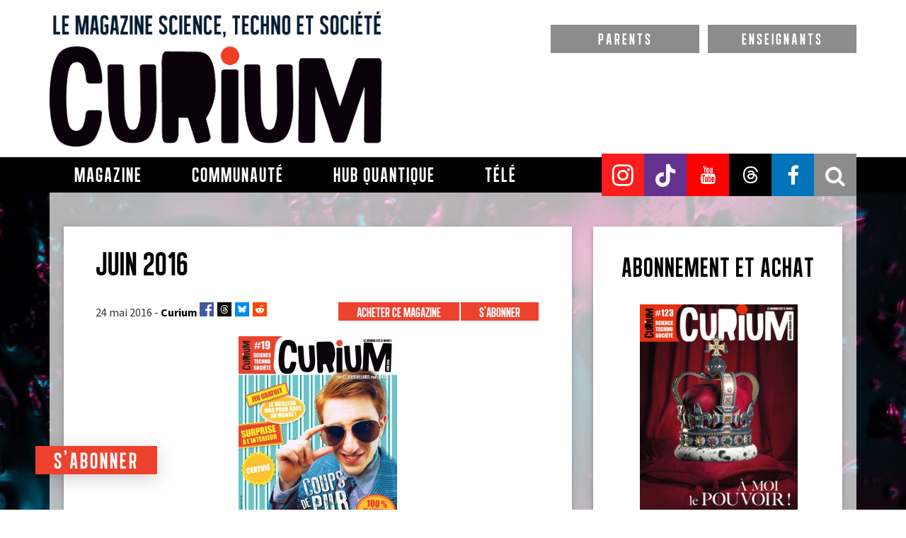

--- FILE ---
content_type: text/html; charset=UTF-8
request_url: https://curiummag.com/magazine/juin-2016/
body_size: 75623
content:
<!DOCTYPE html>
<html lang="fr-FR" class="no-js no-svg">

<head>
  <meta charset="UTF-8">
  <!--meta name="viewport" content="width=device-width, initial-scale=1"-->
  <meta name="viewport" content="width=device-width, maximum-scale=1.0, minimum-scale=1.0, initial-scale=1.0" />
  <link rel="stylesheet" type="text/css" media="print" href="https://curiummag.com/wp-content/themes/debrouillards/print.css" />
  <link rel="stylesheet" href="https://www.curiummag.com/wp-content/themes/debrouillards/css/styless.css">
  <link rel="stylesheet" href="https://www.curiummag.com/wp-content/themes/debrouillards/css/style_myslick_themess.css">
  <link data-minify="1" rel="stylesheet" href="https://curiummag.com/wp-content/cache/min/1/ajax/libs/font-awesome/5.15.3/css/all.min.css?ver=1767905922" />
  <link rel="profile" href="http://gmpg.org/xfn/11">
  <link data-minify="1" rel="stylesheet" type="text/css" href="https://curiummag.com/wp-content/cache/min/1/gh/orestbida/cookieconsent@v2.9.2/dist/cookieconsent.css?ver=1767905922">
  <link rel="preconnect" href="https://fonts.googleapis.com">
  <link rel="preconnect" href="https://fonts.gstatic.com" crossorigin>
  <link href="https://fonts.googleapis.com/css2?family=Source+Sans+3:ital,wght@0,200..900;1,200..900&display=swap" rel="stylesheet">
  <link data-minify="1" rel="stylesheet" href="https://curiummag.com/wp-content/cache/min/1/npm/bootstrap-icons@1.11.3/font/bootstrap-icons.min.css?ver=1767905922">
  <script src="https://kit.fontawesome.com/f0fe6fe0fe.js" crossorigin="anonymous"></script>

  
  <style>
    .theme_lebelage {
      --cc-btn-primary-bg: #ed422e;
      --cc-btn-primary-hover-bg: #d2181e;
      --cc-text: #212529;
      --cc-btn-secondary-bg: #d8d8d8;
      --cc-btn-secondary-hover-bg: #f35441;
      --cc-cookie-category-block-bg: #d8d8d8;
      --cc-cookie-category-block-bg-hover: #bfbfbf;
      --cc-toggle-bg-readonly: #c7c7c7;
      --cc-toggle-bg-on: #ed1c24;
    }

    #c-bns button:first-child,
    #s-bns button:first-child {
      background: #ed422e !important;
    }

    #c-bns button:first-child:active,
    #c-bns button:first-child:hover,
    #c-bns.swap button:last-child:active,
    #c-bns.swap button:last-child:hover,
    #s-bns button:first-child:active,
    #s-bns button:first-child:hover {
      background: #e30606 !important;
    }

    #c-inr-i h2 {
      font-size: 35px !important;
    }

    /* Custom border radius */
    .theme_lebelage #cm,
    .theme_lebelage #s-bl .act .b-acc,
    .theme_lebelage #s-inr,
    .theme_lebelage .cc_div .b-tl,
    .theme_lebelage .cc_div .c-bl {
      border-radius: 3px;
    }

    #s-hdr h2 {
      font-size: 35px !important;
    }

    .theme_lebelage .cc_div .c-bn {
      border-radius: 3px;
    }

    /* Custom font family */
    .cc_div *,
    .cc_div :after,
    .cc_div :before,
    .cc_div :hover {
      font-family: proxima-nova, sans-serif;
    }

    /* Custom buttons style */
    .cc_div .c-bn {
      font-weight: 500;
    }

    .cc_div .c-bn,
    .cc_div .c-bn span {
      text-transform: uppercase;
    }
  </style>

  <meta property="fb:app_id" content="341473882959645" />
  <script>(function(html){html.className = html.className.replace(/\bno-js\b/,'js')})(document.documentElement);</script>
<meta name='robots' content='index, follow, max-image-preview:large, max-snippet:-1, max-video-preview:-1' />

<!-- Google Tag Manager for WordPress by gtm4wp.com -->
<script data-cfasync="false" data-pagespeed-no-defer>
	var gtm4wp_datalayer_name = "dataLayer";
	var dataLayer = dataLayer || [];
</script>
<!-- End Google Tag Manager for WordPress by gtm4wp.com -->
	<!-- This site is optimized with the Yoast SEO plugin v26.7 - https://yoast.com/wordpress/plugins/seo/ -->
	<title>Juin 2016 - Curium magazine</title>
	<link rel="canonical" href="https://curiummag.com/magazine/juin-2016/" />
	<meta property="og:locale" content="fr_FR" />
	<meta property="og:type" content="article" />
	<meta property="og:title" content="Juin 2016 - Curium magazine" />
	<meta property="og:url" content="https://curiummag.com/magazine/juin-2016/" />
	<meta property="og:site_name" content="Curium magazine" />
	<meta property="article:modified_time" content="2023-08-04T14:35:56+00:00" />
	<meta property="og:image" content="https://curiummag.com/wp-content/uploads/2016/05/Curium19_cover.jpg" />
	<meta property="og:image:width" content="818" />
	<meta property="og:image:height" content="1097" />
	<meta property="og:image:type" content="image/jpeg" />
	<meta name="twitter:card" content="summary_large_image" />
	<script type="application/ld+json" class="yoast-schema-graph">{"@context":"https://schema.org","@graph":[{"@type":"WebPage","@id":"https://curiummag.com/magazine/juin-2016/","url":"https://curiummag.com/magazine/juin-2016/","name":"Juin 2016 - Curium magazine","isPartOf":{"@id":"https://curiummag.com/#website"},"primaryImageOfPage":{"@id":"https://curiummag.com/magazine/juin-2016/#primaryimage"},"image":{"@id":"https://curiummag.com/magazine/juin-2016/#primaryimage"},"thumbnailUrl":"https://curiummag.com/wp-content/uploads/2016/05/Curium19_cover.jpg","datePublished":"2016-05-24T14:13:22+00:00","dateModified":"2023-08-04T14:35:56+00:00","breadcrumb":{"@id":"https://curiummag.com/magazine/juin-2016/#breadcrumb"},"inLanguage":"fr-FR","potentialAction":[{"@type":"ReadAction","target":["https://curiummag.com/magazine/juin-2016/"]}]},{"@type":"ImageObject","inLanguage":"fr-FR","@id":"https://curiummag.com/magazine/juin-2016/#primaryimage","url":"https://curiummag.com/wp-content/uploads/2016/05/Curium19_cover.jpg","contentUrl":"https://curiummag.com/wp-content/uploads/2016/05/Curium19_cover.jpg","width":818,"height":1097},{"@type":"BreadcrumbList","@id":"https://curiummag.com/magazine/juin-2016/#breadcrumb","itemListElement":[{"@type":"ListItem","position":1,"name":"Accueil","item":"https://curiummag.com/"},{"@type":"ListItem","position":2,"name":"magazine","item":"https://curiummag.com/magazine/"},{"@type":"ListItem","position":3,"name":"Juin 2016"}]},{"@type":"WebSite","@id":"https://curiummag.com/#website","url":"https://curiummag.com/","name":"Curium magazine","description":"Science, techno et société","publisher":{"@id":"https://curiummag.com/#organization"},"potentialAction":[{"@type":"SearchAction","target":{"@type":"EntryPoint","urlTemplate":"https://curiummag.com/?s={search_term_string}"},"query-input":{"@type":"PropertyValueSpecification","valueRequired":true,"valueName":"search_term_string"}}],"inLanguage":"fr-FR"},{"@type":"Organization","@id":"https://curiummag.com/#organization","name":"Curium magazine","url":"https://curiummag.com/","logo":{"@type":"ImageObject","inLanguage":"fr-FR","@id":"https://curiummag.com/#/schema/logo/image/","url":"https://curiummag.com/wp-content/uploads/2023/10/Curium_LogoNoirSlogan_new.png","contentUrl":"https://curiummag.com/wp-content/uploads/2023/10/Curium_LogoNoirSlogan_new.png","width":1059,"height":433,"caption":"Curium magazine"},"image":{"@id":"https://curiummag.com/#/schema/logo/image/"}}]}</script>
	<!-- / Yoast SEO plugin. -->


<link rel='dns-prefetch' href='//oss.maxcdn.com' />
<link rel='dns-prefetch' href='//cdn.muicss.com' />
<link rel='dns-prefetch' href='//ajax.googleapis.com' />
<link rel='dns-prefetch' href='//maxcdn.bootstrapcdn.com' />
<link rel="alternate" type="application/rss+xml" title="Curium magazine &raquo; Flux" href="https://curiummag.com/feed/" />
<link rel="alternate" type="application/rss+xml" title="Curium magazine &raquo; Flux des commentaires" href="https://curiummag.com/comments/feed/" />
<link rel="alternate" title="oEmbed (JSON)" type="application/json+oembed" href="https://curiummag.com/wp-json/oembed/1.0/embed?url=https%3A%2F%2Fcuriummag.com%2Fmagazine%2Fjuin-2016%2F" />
<link rel="alternate" title="oEmbed (XML)" type="text/xml+oembed" href="https://curiummag.com/wp-json/oembed/1.0/embed?url=https%3A%2F%2Fcuriummag.com%2Fmagazine%2Fjuin-2016%2F&#038;format=xml" />
<style id='wp-img-auto-sizes-contain-inline-css' type='text/css'>
img:is([sizes=auto i],[sizes^="auto," i]){contain-intrinsic-size:3000px 1500px}
/*# sourceURL=wp-img-auto-sizes-contain-inline-css */
</style>
<link data-minify="1" rel='stylesheet' id='dashicons-css' href='https://curiummag.com/wp-content/cache/min/1/wp-includes/css/dashicons.min.css?ver=1767905922' type='text/css' media='all' />
<link data-minify="1" rel='stylesheet' id='thickbox-css' href='https://curiummag.com/wp-content/cache/min/1/wp-includes/js/thickbox/thickbox.css?ver=1767905922' type='text/css' media='all' />
<link rel='stylesheet' id='sbi_styles-css' href='https://curiummag.com/wp-content/plugins/instagram-feed/css/sbi-styles.min.css?ver=6.10.0' type='text/css' media='all' />
<style id='wp-emoji-styles-inline-css' type='text/css'>

	img.wp-smiley, img.emoji {
		display: inline !important;
		border: none !important;
		box-shadow: none !important;
		height: 1em !important;
		width: 1em !important;
		margin: 0 0.07em !important;
		vertical-align: -0.1em !important;
		background: none !important;
		padding: 0 !important;
	}
/*# sourceURL=wp-emoji-styles-inline-css */
</style>
<style id='wp-block-library-inline-css' type='text/css'>
:root{--wp-block-synced-color:#7a00df;--wp-block-synced-color--rgb:122,0,223;--wp-bound-block-color:var(--wp-block-synced-color);--wp-editor-canvas-background:#ddd;--wp-admin-theme-color:#007cba;--wp-admin-theme-color--rgb:0,124,186;--wp-admin-theme-color-darker-10:#006ba1;--wp-admin-theme-color-darker-10--rgb:0,107,160.5;--wp-admin-theme-color-darker-20:#005a87;--wp-admin-theme-color-darker-20--rgb:0,90,135;--wp-admin-border-width-focus:2px}@media (min-resolution:192dpi){:root{--wp-admin-border-width-focus:1.5px}}.wp-element-button{cursor:pointer}:root .has-very-light-gray-background-color{background-color:#eee}:root .has-very-dark-gray-background-color{background-color:#313131}:root .has-very-light-gray-color{color:#eee}:root .has-very-dark-gray-color{color:#313131}:root .has-vivid-green-cyan-to-vivid-cyan-blue-gradient-background{background:linear-gradient(135deg,#00d084,#0693e3)}:root .has-purple-crush-gradient-background{background:linear-gradient(135deg,#34e2e4,#4721fb 50%,#ab1dfe)}:root .has-hazy-dawn-gradient-background{background:linear-gradient(135deg,#faaca8,#dad0ec)}:root .has-subdued-olive-gradient-background{background:linear-gradient(135deg,#fafae1,#67a671)}:root .has-atomic-cream-gradient-background{background:linear-gradient(135deg,#fdd79a,#004a59)}:root .has-nightshade-gradient-background{background:linear-gradient(135deg,#330968,#31cdcf)}:root .has-midnight-gradient-background{background:linear-gradient(135deg,#020381,#2874fc)}:root{--wp--preset--font-size--normal:16px;--wp--preset--font-size--huge:42px}.has-regular-font-size{font-size:1em}.has-larger-font-size{font-size:2.625em}.has-normal-font-size{font-size:var(--wp--preset--font-size--normal)}.has-huge-font-size{font-size:var(--wp--preset--font-size--huge)}.has-text-align-center{text-align:center}.has-text-align-left{text-align:left}.has-text-align-right{text-align:right}.has-fit-text{white-space:nowrap!important}#end-resizable-editor-section{display:none}.aligncenter{clear:both}.items-justified-left{justify-content:flex-start}.items-justified-center{justify-content:center}.items-justified-right{justify-content:flex-end}.items-justified-space-between{justify-content:space-between}.screen-reader-text{border:0;clip-path:inset(50%);height:1px;margin:-1px;overflow:hidden;padding:0;position:absolute;width:1px;word-wrap:normal!important}.screen-reader-text:focus{background-color:#ddd;clip-path:none;color:#444;display:block;font-size:1em;height:auto;left:5px;line-height:normal;padding:15px 23px 14px;text-decoration:none;top:5px;width:auto;z-index:100000}html :where(.has-border-color){border-style:solid}html :where([style*=border-top-color]){border-top-style:solid}html :where([style*=border-right-color]){border-right-style:solid}html :where([style*=border-bottom-color]){border-bottom-style:solid}html :where([style*=border-left-color]){border-left-style:solid}html :where([style*=border-width]){border-style:solid}html :where([style*=border-top-width]){border-top-style:solid}html :where([style*=border-right-width]){border-right-style:solid}html :where([style*=border-bottom-width]){border-bottom-style:solid}html :where([style*=border-left-width]){border-left-style:solid}html :where(img[class*=wp-image-]){height:auto;max-width:100%}:where(figure){margin:0 0 1em}html :where(.is-position-sticky){--wp-admin--admin-bar--position-offset:var(--wp-admin--admin-bar--height,0px)}@media screen and (max-width:600px){html :where(.is-position-sticky){--wp-admin--admin-bar--position-offset:0px}}

/*# sourceURL=wp-block-library-inline-css */
</style><style id='global-styles-inline-css' type='text/css'>
:root{--wp--preset--aspect-ratio--square: 1;--wp--preset--aspect-ratio--4-3: 4/3;--wp--preset--aspect-ratio--3-4: 3/4;--wp--preset--aspect-ratio--3-2: 3/2;--wp--preset--aspect-ratio--2-3: 2/3;--wp--preset--aspect-ratio--16-9: 16/9;--wp--preset--aspect-ratio--9-16: 9/16;--wp--preset--color--black: #000000;--wp--preset--color--cyan-bluish-gray: #abb8c3;--wp--preset--color--white: #ffffff;--wp--preset--color--pale-pink: #f78da7;--wp--preset--color--vivid-red: #cf2e2e;--wp--preset--color--luminous-vivid-orange: #ff6900;--wp--preset--color--luminous-vivid-amber: #fcb900;--wp--preset--color--light-green-cyan: #7bdcb5;--wp--preset--color--vivid-green-cyan: #00d084;--wp--preset--color--pale-cyan-blue: #8ed1fc;--wp--preset--color--vivid-cyan-blue: #0693e3;--wp--preset--color--vivid-purple: #9b51e0;--wp--preset--gradient--vivid-cyan-blue-to-vivid-purple: linear-gradient(135deg,rgb(6,147,227) 0%,rgb(155,81,224) 100%);--wp--preset--gradient--light-green-cyan-to-vivid-green-cyan: linear-gradient(135deg,rgb(122,220,180) 0%,rgb(0,208,130) 100%);--wp--preset--gradient--luminous-vivid-amber-to-luminous-vivid-orange: linear-gradient(135deg,rgb(252,185,0) 0%,rgb(255,105,0) 100%);--wp--preset--gradient--luminous-vivid-orange-to-vivid-red: linear-gradient(135deg,rgb(255,105,0) 0%,rgb(207,46,46) 100%);--wp--preset--gradient--very-light-gray-to-cyan-bluish-gray: linear-gradient(135deg,rgb(238,238,238) 0%,rgb(169,184,195) 100%);--wp--preset--gradient--cool-to-warm-spectrum: linear-gradient(135deg,rgb(74,234,220) 0%,rgb(151,120,209) 20%,rgb(207,42,186) 40%,rgb(238,44,130) 60%,rgb(251,105,98) 80%,rgb(254,248,76) 100%);--wp--preset--gradient--blush-light-purple: linear-gradient(135deg,rgb(255,206,236) 0%,rgb(152,150,240) 100%);--wp--preset--gradient--blush-bordeaux: linear-gradient(135deg,rgb(254,205,165) 0%,rgb(254,45,45) 50%,rgb(107,0,62) 100%);--wp--preset--gradient--luminous-dusk: linear-gradient(135deg,rgb(255,203,112) 0%,rgb(199,81,192) 50%,rgb(65,88,208) 100%);--wp--preset--gradient--pale-ocean: linear-gradient(135deg,rgb(255,245,203) 0%,rgb(182,227,212) 50%,rgb(51,167,181) 100%);--wp--preset--gradient--electric-grass: linear-gradient(135deg,rgb(202,248,128) 0%,rgb(113,206,126) 100%);--wp--preset--gradient--midnight: linear-gradient(135deg,rgb(2,3,129) 0%,rgb(40,116,252) 100%);--wp--preset--font-size--small: 13px;--wp--preset--font-size--medium: 20px;--wp--preset--font-size--large: 36px;--wp--preset--font-size--x-large: 42px;--wp--preset--spacing--20: 0.44rem;--wp--preset--spacing--30: 0.67rem;--wp--preset--spacing--40: 1rem;--wp--preset--spacing--50: 1.5rem;--wp--preset--spacing--60: 2.25rem;--wp--preset--spacing--70: 3.38rem;--wp--preset--spacing--80: 5.06rem;--wp--preset--shadow--natural: 6px 6px 9px rgba(0, 0, 0, 0.2);--wp--preset--shadow--deep: 12px 12px 50px rgba(0, 0, 0, 0.4);--wp--preset--shadow--sharp: 6px 6px 0px rgba(0, 0, 0, 0.2);--wp--preset--shadow--outlined: 6px 6px 0px -3px rgb(255, 255, 255), 6px 6px rgb(0, 0, 0);--wp--preset--shadow--crisp: 6px 6px 0px rgb(0, 0, 0);}:where(.is-layout-flex){gap: 0.5em;}:where(.is-layout-grid){gap: 0.5em;}body .is-layout-flex{display: flex;}.is-layout-flex{flex-wrap: wrap;align-items: center;}.is-layout-flex > :is(*, div){margin: 0;}body .is-layout-grid{display: grid;}.is-layout-grid > :is(*, div){margin: 0;}:where(.wp-block-columns.is-layout-flex){gap: 2em;}:where(.wp-block-columns.is-layout-grid){gap: 2em;}:where(.wp-block-post-template.is-layout-flex){gap: 1.25em;}:where(.wp-block-post-template.is-layout-grid){gap: 1.25em;}.has-black-color{color: var(--wp--preset--color--black) !important;}.has-cyan-bluish-gray-color{color: var(--wp--preset--color--cyan-bluish-gray) !important;}.has-white-color{color: var(--wp--preset--color--white) !important;}.has-pale-pink-color{color: var(--wp--preset--color--pale-pink) !important;}.has-vivid-red-color{color: var(--wp--preset--color--vivid-red) !important;}.has-luminous-vivid-orange-color{color: var(--wp--preset--color--luminous-vivid-orange) !important;}.has-luminous-vivid-amber-color{color: var(--wp--preset--color--luminous-vivid-amber) !important;}.has-light-green-cyan-color{color: var(--wp--preset--color--light-green-cyan) !important;}.has-vivid-green-cyan-color{color: var(--wp--preset--color--vivid-green-cyan) !important;}.has-pale-cyan-blue-color{color: var(--wp--preset--color--pale-cyan-blue) !important;}.has-vivid-cyan-blue-color{color: var(--wp--preset--color--vivid-cyan-blue) !important;}.has-vivid-purple-color{color: var(--wp--preset--color--vivid-purple) !important;}.has-black-background-color{background-color: var(--wp--preset--color--black) !important;}.has-cyan-bluish-gray-background-color{background-color: var(--wp--preset--color--cyan-bluish-gray) !important;}.has-white-background-color{background-color: var(--wp--preset--color--white) !important;}.has-pale-pink-background-color{background-color: var(--wp--preset--color--pale-pink) !important;}.has-vivid-red-background-color{background-color: var(--wp--preset--color--vivid-red) !important;}.has-luminous-vivid-orange-background-color{background-color: var(--wp--preset--color--luminous-vivid-orange) !important;}.has-luminous-vivid-amber-background-color{background-color: var(--wp--preset--color--luminous-vivid-amber) !important;}.has-light-green-cyan-background-color{background-color: var(--wp--preset--color--light-green-cyan) !important;}.has-vivid-green-cyan-background-color{background-color: var(--wp--preset--color--vivid-green-cyan) !important;}.has-pale-cyan-blue-background-color{background-color: var(--wp--preset--color--pale-cyan-blue) !important;}.has-vivid-cyan-blue-background-color{background-color: var(--wp--preset--color--vivid-cyan-blue) !important;}.has-vivid-purple-background-color{background-color: var(--wp--preset--color--vivid-purple) !important;}.has-black-border-color{border-color: var(--wp--preset--color--black) !important;}.has-cyan-bluish-gray-border-color{border-color: var(--wp--preset--color--cyan-bluish-gray) !important;}.has-white-border-color{border-color: var(--wp--preset--color--white) !important;}.has-pale-pink-border-color{border-color: var(--wp--preset--color--pale-pink) !important;}.has-vivid-red-border-color{border-color: var(--wp--preset--color--vivid-red) !important;}.has-luminous-vivid-orange-border-color{border-color: var(--wp--preset--color--luminous-vivid-orange) !important;}.has-luminous-vivid-amber-border-color{border-color: var(--wp--preset--color--luminous-vivid-amber) !important;}.has-light-green-cyan-border-color{border-color: var(--wp--preset--color--light-green-cyan) !important;}.has-vivid-green-cyan-border-color{border-color: var(--wp--preset--color--vivid-green-cyan) !important;}.has-pale-cyan-blue-border-color{border-color: var(--wp--preset--color--pale-cyan-blue) !important;}.has-vivid-cyan-blue-border-color{border-color: var(--wp--preset--color--vivid-cyan-blue) !important;}.has-vivid-purple-border-color{border-color: var(--wp--preset--color--vivid-purple) !important;}.has-vivid-cyan-blue-to-vivid-purple-gradient-background{background: var(--wp--preset--gradient--vivid-cyan-blue-to-vivid-purple) !important;}.has-light-green-cyan-to-vivid-green-cyan-gradient-background{background: var(--wp--preset--gradient--light-green-cyan-to-vivid-green-cyan) !important;}.has-luminous-vivid-amber-to-luminous-vivid-orange-gradient-background{background: var(--wp--preset--gradient--luminous-vivid-amber-to-luminous-vivid-orange) !important;}.has-luminous-vivid-orange-to-vivid-red-gradient-background{background: var(--wp--preset--gradient--luminous-vivid-orange-to-vivid-red) !important;}.has-very-light-gray-to-cyan-bluish-gray-gradient-background{background: var(--wp--preset--gradient--very-light-gray-to-cyan-bluish-gray) !important;}.has-cool-to-warm-spectrum-gradient-background{background: var(--wp--preset--gradient--cool-to-warm-spectrum) !important;}.has-blush-light-purple-gradient-background{background: var(--wp--preset--gradient--blush-light-purple) !important;}.has-blush-bordeaux-gradient-background{background: var(--wp--preset--gradient--blush-bordeaux) !important;}.has-luminous-dusk-gradient-background{background: var(--wp--preset--gradient--luminous-dusk) !important;}.has-pale-ocean-gradient-background{background: var(--wp--preset--gradient--pale-ocean) !important;}.has-electric-grass-gradient-background{background: var(--wp--preset--gradient--electric-grass) !important;}.has-midnight-gradient-background{background: var(--wp--preset--gradient--midnight) !important;}.has-small-font-size{font-size: var(--wp--preset--font-size--small) !important;}.has-medium-font-size{font-size: var(--wp--preset--font-size--medium) !important;}.has-large-font-size{font-size: var(--wp--preset--font-size--large) !important;}.has-x-large-font-size{font-size: var(--wp--preset--font-size--x-large) !important;}
/*# sourceURL=global-styles-inline-css */
</style>

<style id='classic-theme-styles-inline-css' type='text/css'>
/*! This file is auto-generated */
.wp-block-button__link{color:#fff;background-color:#32373c;border-radius:9999px;box-shadow:none;text-decoration:none;padding:calc(.667em + 2px) calc(1.333em + 2px);font-size:1.125em}.wp-block-file__button{background:#32373c;color:#fff;text-decoration:none}
/*# sourceURL=/wp-includes/css/classic-themes.min.css */
</style>
<link data-minify="1" rel='stylesheet' id='bootstrap-css' href='https://curiummag.com/wp-content/cache/min/1/wp-content/themes/debrouillards/css/bootstrap.min.css?ver=1767905922' type='text/css' media='all' />
<link rel='stylesheet' id='animate-css' href='https://curiummag.com/wp-content/themes/debrouillards/css/animate.min.css?ver=6.9' type='text/css' media='all' />
<link rel='stylesheet' id='dropdown-css' href='https://curiummag.com/wp-content/themes/debrouillards/css/bootstrap-dropdownhover.min.css?ver=6.9' type='text/css' media='all' />
<link data-minify="1" rel='stylesheet' id='ie10-css' href='https://curiummag.com/wp-content/cache/min/1/wp-content/themes/debrouillards/css/ie10-viewport-bug-workaround.css?ver=1767905922' type='text/css' media='all' />
<link data-minify="1" rel='stylesheet' id='mui-css' href='https://curiummag.com/wp-content/cache/min/1/mui-0.9.16/css/mui.min.css?ver=1767905922' type='text/css' media='all' />
<link data-minify="1" rel='stylesheet' id='twentyseventeen-style-css' href='https://curiummag.com/wp-content/cache/min/1/wp-content/themes/debrouillards/style.css?ver=1767905923' type='text/css' media='all' />
<link data-minify="1" rel='stylesheet' id='slick-css' href='https://curiummag.com/wp-content/cache/min/1/wp-content/themes/debrouillards/css/slick.css?ver=1767905923' type='text/css' media='all' />
<link data-minify="1" rel='stylesheet' id='slick-theme-css' href='https://curiummag.com/wp-content/cache/min/1/wp-content/themes/debrouillards/css/slick-theme.css?ver=1767905923' type='text/css' media='all' />
<link data-minify="1" rel='stylesheet' id='style-surcharge-css' href='https://curiummag.com/wp-content/cache/min/1/wp-content/themes/debrouillards/style-curium.css?ver=1767905924' type='text/css' media='all' />
<link data-minify="1" rel='stylesheet' id='font-awesome-css' href='https://curiummag.com/wp-content/cache/min/1/font-awesome/4.7.0/css/font-awesome.min.css?ver=1767905924' type='text/css' media='all' />
<script type="text/javascript" src="https://ajax.googleapis.com/ajax/libs/jquery/1.12.4/jquery.min.js?ver=6.9" id="jquery-js"></script>
<script type="text/javascript" src="https://cdn.muicss.com/mui-0.9.16/js/mui.min.js?ver=6.9" id="mui-js-js"></script>
<script type="text/javascript" src="https://curiummag.com/wp-content/themes/debrouillards/js/slick.min.js?ver=3.7.3" id="slick-js-js"></script>
<script type="text/javascript" src="https://curiummag.com/wp-content/themes/debrouillards/js/bootstrap-dropdownhover.min.js?ver=3.7.3" id="dropdown-js-js"></script>
<script type="text/javascript" src="https://curiummag.com/wp-content/themes/debrouillards/js/jquery.event.frame.js?ver=3.7.3" id="frame-js"></script>
<script type="text/javascript" src="https://curiummag.com/wp-content/themes/debrouillards/js/jquery.parallax.js?ver=3.7.3" id="paralax-js"></script>
<script type="text/javascript" src="https://curiummag.com/wp-content/themes/debrouillards/js/wow.min.js?ver=3.7.3" id="wow-js"></script>
<script type="text/javascript" src="https://curiummag.com/wp-content/themes/debrouillards/js/hide-ads.js?ver=3.7.6" id="hide-ads-js"></script>
<link rel="https://api.w.org/" href="https://curiummag.com/wp-json/" /><link rel="EditURI" type="application/rsd+xml" title="RSD" href="https://curiummag.com/xmlrpc.php?rsd" />
<meta name="generator" content="WordPress 6.9" />
<link rel='shortlink' href='https://curiummag.com/?p=20331' />

<!-- Google Tag Manager for WordPress by gtm4wp.com -->
<!-- GTM Container placement set to automatic -->
<script data-cfasync="false" data-pagespeed-no-defer>
	var dataLayer_content = {"pagePostType":"magazine","pagePostType2":"single-magazine","pagePostAuthor":"Rédaction Curium"};
	dataLayer.push( dataLayer_content );
</script>
<script data-cfasync="false" data-pagespeed-no-defer>
(function(w,d,s,l,i){w[l]=w[l]||[];w[l].push({'gtm.start':
new Date().getTime(),event:'gtm.js'});var f=d.getElementsByTagName(s)[0],
j=d.createElement(s),dl=l!='dataLayer'?'&l='+l:'';j.async=true;j.src=
'//www.googletagmanager.com/gtm.js?id='+i+dl;f.parentNode.insertBefore(j,f);
})(window,document,'script','dataLayer','GTM-WWT442GK');
</script>
<!-- End Google Tag Manager for WordPress by gtm4wp.com --><link rel="icon" href="https://curiummag.com/wp-content/uploads/2023/07/cropped-CM_carre-32x32.jpg" sizes="32x32" />
<link rel="icon" href="https://curiummag.com/wp-content/uploads/2023/07/cropped-CM_carre-192x192.jpg" sizes="192x192" />
<link rel="apple-touch-icon" href="https://curiummag.com/wp-content/uploads/2023/07/cropped-CM_carre-180x180.jpg" />
<meta name="msapplication-TileImage" content="https://curiummag.com/wp-content/uploads/2023/07/cropped-CM_carre-270x270.jpg" />
		<style type="text/css" id="wp-custom-css">
			.vedette_top {
    margin-top: 30px;
}		</style>
		
  <!-- THIS IS AN AWS SERVER -->

  <!-- HTML5 shim and Respond.js for IE8 support of HTML5 elements and media queries -->
  <!--[if lt IE 9]>
      <script src="https://oss.maxcdn.com/html5shiv/3.7.3/html5shiv.min.js"></script>
      <script src="https://oss.maxcdn.com/respond/1.4.2/respond.min.js"></script>
    <![endif]-->

      <script>
      new WOW().init(); //initializes wow :)
    </script>
  
  <script>
    //permits the display/toggle of the responsive nav modules such as serch, share and nav
    window.jQuery || document.write('<script src="js/jquery.min.js"><\/script>')

    function displayToggle($varTog1, $varTog2) {
      if (jQuery($varTog1).hasClass('hide') || jQuery($varTog2).hasClass('show')) {
        jQuery($varTog1).removeClass('hide').addClass('show');
        jQuery($varTog2).removeClass('show').addClass('hide');
        hideMenu();
      } else {
        jQuery($varTog1).removeClass('show').addClass('hide');
        hideMenu();
      }
    }

    function hideMenu() {
      if (jQuery('.navbar-collapse').attr('aria-expanded') == 'true') {
        jQuery('.navbar-collapse').removeClass('in').attr('aria-expanded', 'false');
      }
    }

    function hideShareSearch() {
      jQuery('#respSearchBox, #respShareBox').removeClass('show').addClass('hide');
      jQuery('#respSearchBox, #respShareBox').removeClass('show').addClass('hide');
      if (jQuery('.navbar-collapse').attr('aria-expanded') == 'true') {
        jQuery('.navbar-collapse').attr('aria-expanded', 'false');
      }
    }

    function triggerFocus() {
      $('.input_search').focus();
    }

    jQuery(window).resize(function() {
      if (jQuery(this).width() > 848) {
        if (jQuery('#respSearchBox, #respShareBox').hasClass('show')) {
          jQuery('#respSearchBox, #respShareBox').removeClass('show').addClass('hide');
        }
      }
    });


    function resizeHeaderOnScroll() { //resizes the header on scroll (after 100px from the top)
      const distanceY = window.pageYOffset || document.documentElement.scrollTop,
        shrinkOn = 100,
        headerEl = document.getElementById('js-header');

      if (distanceY > shrinkOn) {
        headerEl.classList.add("smaller");
      } else {
        headerEl.classList.remove("smaller");
      }
    }

    window.addEventListener('scroll', resizeHeaderOnScroll);

    //On force le lien parent de nav-dropdown a etre un href fonctionnel. Bim.
    $(document).ready(function() {
      jQuery('li.dropdown').on('click', function() {
        var $el = $(this);
        if ($el.hasClass('open') || $el.children('ul.dropdown-menu').length == 0) {
          var $a = $el.children('a.dropdown-toggle');
          if ($a.length && $a.attr('href')) {
            location.href = $a.attr('href');
          }
        }
      });
    });

    //MODIFIE L'AFFICHAGE DU SCRATCH PUB
    $(document).ready(function() {
      if ($('#pubBlock').children().length == 0) {
        jQuery('#PopulaireBlock img.scratch3').addClass('switchBlack');
      }
    });
  </script>

  <script async src="https://pagead2.googlesyndication.com/pagead/js/adsbygoogle.js?client=ca-pub-2845735917770966"
crossorigin="anonymous"></script>

  <meta name="keywords" content="" />

<meta name="generator" content="WP Rocket 3.20.2" data-wpr-features="wpr_minify_css wpr_desktop" /></head>


<body class="wp-singular magazine-template-default single single-magazine postid-20331 wp-custom-logo wp-theme-debrouillards group-blog has-header-image has-sidebar colors-light" style="background-image: url(https://curiummag.com/wp-content/uploads/2021/10/MicrosoftTeams-image-1-scaled.jpg); background-position: center top;">


  <div data-rocket-location-hash="29ccf98f054896b6f93ec33686d41ce1" id="fb-root"></div>
  <script type="text/plain" data-cookiecategory="analytics">(function(d, s, id) {
  var js, fjs = d.getElementsByTagName(s)[0];
  if (d.getElementById(id)) return;
  js = d.createElement(s); js.id = id;
  js.src = "//connect.facebook.net/fr_FR/sdk.js#xfbml=1&version=v2.12&appId=192931651535619";
  fjs.parentNode.insertBefore(js, fjs);
}(document, 'script', 'facebook-jssdk'));</script>

  

  <div data-rocket-location-hash="2e85e63c7c48ef0190797ad748dd57f2" id="galWrap">
    
          <nav id="js-header" class="navbar navbar-default navbar-fixed-top">
        <div>

          <!-- Appel a la nav responsive header --> 
			<div class="navbar-header">
				<a href="https://curiummag.com/" id="logoLink" class="col-xs-6 text-center">
										<img id="logo-resp" src="https://curiummag.com/wp-content/uploads/2023/07/Curium_LogoBlanc_new.png" alt="logo"/>
				</a>
				
								
				<div class="col-xs-6 icons-resp text-center" style="padding-top: 0;">
					<a id="mobileTeacherTopnav" class="btn inBlock" href="/enseignants/"> 
						FICHES PÉDAGOGIQUES
					</a>
				</div>
				
				<div class="col-sm12 col-xs-12 icons-resp">
					<div id="shareBtn" class="col-sm-4 col-xs-4 text-center" onclick="displayToggle('#respShareBox', '#respSearchBox')">
						<i class="fa fa-share-alt" aria-hidden="true"></i>
					</div>
					<div id="searchBtn" class="col-sm-4 col-xs-4 text-center" onclick="displayToggle('#respSearchBox', '#respShareBox');triggerFocus();">
						<i class="glyphicon glyphicon-search"></i>
					</div>
					<button type="button" class="navbar-toggle collapsed col-sm-4 col-xs-4" onclick="hideShareSearch();hideMenu();" data-toggle="collapse" data-target="#navbar" aria-expanded="false" aria-controls="navbar">
						<span class="sr-only">Toggle navigation</span>
						<i class="fa fa-bars" aria-hidden="true"></i>
					</button>
				</div>
				
							</div>
          <!-- Appel a l'overnav : call to action au dessus du menu --> 
<div id="overnav" class="col-md-12" role="navigation" aria-label="Menu supérieur"><!-- #Debut overnav_CTA -->
	<div class="container">
		<a class="navbar-brand" href="https://curiummag.com/" rel="home">
						<img id="logo" src="https://curiummag.com/wp-content/uploads/2023/10/Curium_LogoNoirSlogan_new.png" alt="logo"/>
		</a>
		
		<span id="baseline" class="wow fadeInDown">
					</span>
		
		<!-- #debut overnav -->
		<div class="navbar-btn-container pull-right"><a href="https://curiummag.com/csi-curium-secret-infolettre-pour-les-parents-d-adolescents/">PARENTS</a>
<a href="https://curiummag.com/enseignants/">ENSEIGNANTS</a>
</div>
		<!-- #fin overnav -->
		<!--div class="follow-us">
			<span>Suivez-nous!</span>
		</div-->
	</div>
</div><!-- # fin overnav_CTA -->
          <div id="navbar" class="collapse navbar-collapse container"><!-- #debut top-nav -->
                          <!-- Navigation principale --> <ul class="nav navbar-nav pull-left col-md-8" style="position:relative;"><li class="col-sm-15 nav-cat dropdown">		<a href="/magazine/?display=plus-recent" class="dropdown-toggle" data-toggle="dropdown" data-hover="dropdown" data-animations="bounceInUp">Magazine</a>
	<ul class="dropdown-menu"><span class="dropdown-caret"></span><li><a href="https://curiummag.com/category/articles/">Articles</a></li><li><a href="/magazine/?display=plus-recent">Magazine du mois</a></li><li><a href="/magazine/">Tous les magazines</a></li><li><a href="https://curiummag.com/category/histoires-d-ados/">Histoire d'ados</a></li><li><a href="https://curiummag.com/category/doodle/">Info Doodle</a></li></ul></li><li class="col-sm-15 nav-cat dropdown">		<a href="https://curiummag.com/category/blogue/" class="dropdown-toggle" data-toggle="dropdown" data-hover="dropdown" data-animations="bounceInUp">Communauté</a>
	<ul class="dropdown-menu"><span class="dropdown-caret"></span><li><a href="https://curiummag.com/balado-pour-la-planete-par-curium/">Balado : Pour la planète</a></li><li><a href="https://curiummag.com/category/tests/">Tests</a></li><li><a href="/tag/concours-2/">Concours</a></li><li><a href="https://curiummag.com/category/blogue/">À vous la parole</a></li><li><a href="https://curiummag.com/lehub/">le Hub IA</a></li></ul></li><li class="col-sm-15 nav-cat dropdown">		<a href="https://curiummag.com/zone-quantique/" class="dropdown-toggle" data-toggle="dropdown" data-hover="dropdown" data-animations="bounceInUp">Hub Quantique</a>
	</li><li class="col-sm-15 nav-cat dropdown">		<a href="https://ici.tou.tv/curium" class="dropdown-toggle" data-toggle="dropdown" data-hover="dropdown" data-animations="bounceInUp">Télé</a>
	</li><li class="menu-item menu-item-type-custom menu-item-object-custom menu-item-37459 nav-cat nav-resp"><a href="https://curiummag.com/csi-curium-secret-infolettre-pour-les-parents-d-adolescents/">PARENTS</a></li>
<li class="menu-item menu-item-type-post_type menu-item-object-page menu-item-23835 nav-cat nav-resp"><a href="https://curiummag.com/enseignants/">ENSEIGNANTS</a></li>
</ul>              <div class="social-n-search">
                <div id="searchBtn2" class="btn-search pull-right" onclick="displayToggle('#respSearchBox', '#respShareBox');triggerFocus();">
                  <i class="fa fa-search"></i>
                </div>
                <div class="social-icons pull-right">
                  <!-- Affichage des icones sociales --> 
	<!-- #debut social -->
	<a href="https://fr-ca.facebook.com/CuriumMag/" target="_blank" class="btn-social btn-facebook"><i class="fa fa-facebook"></i></a><a href="https://www.threads.net/@curium.mag" target="_blank" class="btn-social  btn-twitter"><i class="bi bi-threads" style="font-size: 24px;"></i></a><a href="https://www.youtube.com/channel/UCh6lpycOFpgira7qOrykmfQ" target="_blank" class="btn-social btn-youtube"><i class="fa fa-youtube"></i></a><a href="https://www.tiktok.com/@curium.mag" target="_blank" class="btn-social btn-tiktok"><i class="fab fa-tiktok fa-2x"></i></a><a href="https://www.instagram.com/curium.mag/?hl=fr-ca" target="_blank" class="btn-social btn-instagram"><i class="fa fa-instagram"></i></a>	
	<!-- #fin social -->
                </div>

              </div>
                      </div><!-- #fin top-nav  -->
        </div>
        <!-- Appel au contenu de la nav responsive --> 
<!-- START - les toggles pour la nav en responsive: share & search -->

		<!-- #debut social-responsive -->
		<div id="respShareBox" class="col-sm-12 col-xs-12 hide">
						<div class="social-icons">
				<!-- Affichage des icones sociales --> 
	<!-- #debut social -->
	<a href="https://fr-ca.facebook.com/CuriumMag/" target="_blank" class="btn-social btn-facebook"><i class="fa fa-facebook"></i></a><a href="https://www.threads.net/@curium.mag" target="_blank" class="btn-social  btn-twitter"><i class="bi bi-threads" style="font-size: 24px;"></i></a><a href="https://www.youtube.com/channel/UCh6lpycOFpgira7qOrykmfQ" target="_blank" class="btn-social btn-youtube"><i class="fa fa-youtube"></i></a><a href="https://www.tiktok.com/@curium.mag" target="_blank" class="btn-social btn-tiktok"><i class="fab fa-tiktok fa-2x"></i></a><a href="https://www.instagram.com/curium.mag/?hl=fr-ca" target="_blank" class="btn-social btn-instagram"><i class="fa fa-instagram"></i></a>	
	<!-- #fin social -->
			</div>
					</div>
		<!-- #fin social-responsive -->
		
		<!-- #debut search-responsive -->
		<div id="respSearchBox" class="hide">
			<form class="mui-form pull-right " role="search" method="get" action="https://curiummag.com/">
				<div class="mui-textfield mui-textfield--float-label">
					<input type="search" class="form-control input_search" name="s" value="" placeholder="Rechercher">
					<label for="id_search_responsive">
						Rechercher :					</label>
					<button class="" type="submit"><i class="glyphicon glyphicon-search"></i></button>
				</div>
			</form>
		</div>
		<!-- #fin search-responsive -->
<!-- END - les toggles pour la nav en responsive: share & search -->              </nav>

      <div data-rocket-location-hash="36525e8583a6774861a0d68a541224c4" id="wrapShutIt" onclick="hideShareSearch();">
      
      <!-- Appel au sélectionneur de background -->         <script>
          $("body").css
        </script>
      
<link data-minify="1" rel="stylesheet" type="text/css" href="https://curiummag.com/wp-content/cache/min/1/wp-content/themes/debrouillards/css/grid/default.css?ver=1767905924" />
<link data-minify="1" rel="stylesheet" type="text/css" href="https://curiummag.com/wp-content/cache/min/1/wp-content/themes/debrouillards/css/grid/component.css?ver=1767905924" />
<script src="https://curiummag.com/wp-content/themes/debrouillards/js/grid/modernizr.custom.js"></script>

<div data-rocket-location-hash="f8ded65da56372b7914d8197ce71ff62" class="article_wrap container magdumois notHome">

	<script async src="https://securepubads.g.doubleclick.net/tag/js/gpt.js"></script>
	<script>
		window.googletag = window.googletag || {cmd: []};
		googletag.cmd.push(function() {
			googletag.defineSlot('/22690022483/Magazine_leaderboard1_Cirum', [[320, 50], [728, 90]], 'div-gpt-ad-1713377039360-0').addService(googletag.pubads());
			googletag.pubads().enableSingleRequest();
			googletag.pubads().collapseEmptyDivs();
			googletag.enableServices();
		});
	</script>

	<div class="pubs text-center">
		<span class="pubSpace">Espace publicitaire</span>
		<!-- /22690022483/Magazine_leaderboard1_Cirum -->
		<div id='div-gpt-ad-1713377039360-0' style='min-width: 320px; min-height: 50px; margin: 20px 8px;'>
			<script>
				googletag.cmd.push(function() { googletag.display('div-gpt-ad-1713377039360-0'); });
			</script>
		</div>
	</div>
	
	<div id="article_block_left" class="col-md-8">
		<div class="article-content"><div class="text text-left"><h1 id="yoda" class="entry-title">Juin 2016</h1><p class="meta">24 mai 2016 - <span style="display:inline-block!important;">Curium</span><!-- .entry-meta -->			<a href="https://www.facebook.com/sharer/sharer.php?u=https://curiummag.com/magazine/juin-2016/">
				<img src="https://curiummag.com/wp-content/themes/debrouillards/img/iconfb.png" alt="iconfb" width="20" height="20"/>
			</a>
			<a href="https://threads.net/intent/post?text=https://curiummag.com/magazine/juin-2016/">
				<img src="https://curiummag.com/wp-content/themes/debrouillards/img/iconth.png" alt="iconth" width="20" height="20"/>
			</a>
			<a href="https://bsky.app/intent/compose?text=https://curiummag.com/magazine/juin-2016/">
				<img src="https://curiummag.com/wp-content/themes/debrouillards/img/iconbs.png" alt="iconbs" width="20" height="20"/>
			</a>
			<a href="https://reddit.com/submit?url=https://curiummag.com/magazine/juin-2016/">
				<img src="https://curiummag.com/wp-content/themes/debrouillards/img/iconred.png" alt="iconred" width="20" height="20"/>
			</a>
			<a class="btn pull-right displayIB orange" href="https://www.bayardjeunesse.ca/magasinez-par-age/adolescents-15-ans-et-plus/product/192333-curium?utm_source=curiummag.com&utm_medium=lien_web_mag_unite&utm_campaign=generique_curiummag.com" target="_blank">S'abonner</a><a class="btn pull-right displayIB orange" href="https://www.bayardjeunesse.ca/collections/anciens-numeros/curium?sort_by=created-descending&utm_source=curiummag.com&utm_medium=lien_web_numero_unite&utm_campaign=generique_curiummag.com" target="_blank">Acheter ce magazine</a>		</p>

					<img id="decoy" class="alignnone" src="https://curiummag.com/wp-content/uploads/2016/05/Curium19_cover-224x300.jpg" alt="Juin 2016"/>
				<script>$( document ).ready(function() { $('h1.entry-title').addClass('alternate'); });</script>
				
 <!--Code to display the images randomly End Here-->

			
<div id="yoda" class="clearfix"></div>
	<p><a class="thickbox" href="http://curiummag.com/wp-content/uploads/2016/05/Curium19_cover.jpg"><img fetchpriority="high" decoding="async" width="224" height="300" class="alignnone size-medium wp-image-20424" src="http://curiummag.com/wp-content/uploads/2016/05/Curium19_cover-224x300.jpg" alt="Curium19_cover" srcset="https://curiummag.com/wp-content/uploads/2016/05/Curium19_cover-224x300.jpg 224w, https://curiummag.com/wp-content/uploads/2016/05/Curium19_cover-764x1024.jpg 764w, https://curiummag.com/wp-content/uploads/2016/05/Curium19_cover-93x125.jpg 93w, https://curiummag.com/wp-content/uploads/2016/05/Curium19_cover-180x240.jpg 180w, https://curiummag.com/wp-content/uploads/2016/05/Curium19_cover-255x340.jpg 255w, https://curiummag.com/wp-content/uploads/2016/05/Curium19_cover-195x260.jpg 195w, https://curiummag.com/wp-content/uploads/2016/05/Curium19_cover.jpg 818w" sizes="(max-width: 224px) 100vw, 224px" /></a></p>
<!-- CONTENT END 3 -->
</div>
<script>

$(document).ready(function() {
    $('#yoda').each(function() {
        var string = $(this).html();
        $(this).html(string.replace(/DébrouillArts/g , 'Débrouill<i>Arts</i>'));
    });
});
</script>

<script async src="https://securepubads.g.doubleclick.net/tag/js/gpt.js"></script>
<script>
	window.googletag = window.googletag || {cmd: []};
	googletag.cmd.push(function() {
		googletag.defineSlot('/22690022483/Magazine_leaderboard2_Cirum', [[728, 90], [320, 50]], 'div-gpt-ad-1713377297797-0').addService(googletag.pubads());
		googletag.pubads().enableSingleRequest();
		googletag.pubads().collapseEmptyDivs();
		googletag.enableServices();
	});
</script>

<div class="pubs text-center">
	<span class="pubSpace">Espace publicitaire</span>
	<!-- /22690022483/Magazine_leaderboard2_Cirum -->
	<div id='div-gpt-ad-1713377297797-0' style='min-width: 320px; min-height: 50px; margin: 20px 8px;'>
		<script>
			googletag.cmd.push(function() { googletag.display('div-gpt-ad-1713377297797-0'); });
		</script>
	</div>
</div>

<!-- Début du bloc des articles reliés au magazine -->
<div class="text text-left text-left-b">

				<div class="mag-articles">
			<div class="pull-left">
				<a href="https://curiummag.com/recette-de-cookies/">
					<img src="https://curiummag.com/wp-content/uploads/2016/09/facebook-300x300.jpg" alt="Recette de cookies &#8211; La pub nous traque sur Internet&#8230; doit-on s&rsquo;en inquiéter?" />				</a>
			</div>
			<a href="https://curiummag.com/recette-de-cookies/">

				<h3>Recette de cookies &#8211; La pub nous traque sur Internet&#8230; doit-on s&rsquo;en inquiéter?</h3>
			</a>
						<p>Vous êtes amateurs de soccer ? Vous suivez l’actualité sportive, partagez les meilleurs coups de Didier Drogba et êtes abonnés à la…</p>
		</div>
			
			<div class="mag-articles">
			<div class="pull-left">
				<a href="https://curiummag.com/telephone-elastique/">
					<img src="https://curiummag.com/wp-content/uploads/2016/05/reflex2-300x169.png" alt="Téléphone élastique" />				</a>
			</div>
			<a href="https://curiummag.com/telephone-elastique/">

				<h3>Téléphone élastique</h3>
			</a>
						<p>Après les « flip phones », les « flex phones » ! Une équipe de chercheurs de l’Université Queens, en…</p>
		</div>
			
			<div class="mag-articles">
			<div class="pull-left">
				<a href="https://curiummag.com/les-pires-placements-de-produits/">
					<img src="https://curiummag.com/wp-content/uploads/2016/05/pdp4-300x168.png" alt="Les pires placements de produits" />				</a>
			</div>
			<a href="https://curiummag.com/les-pires-placements-de-produits/">

				<h3>Les pires placements de produits</h3>
			</a>
						<p>Quand Ironman va manger un gros burger chez Burger King après un épisode de stress intense, cela vous ouvre-t-il l’appétit ?…</p>
		</div>
			
			<div class="mag-articles">
			<div class="pull-left">
				<a href="https://curiummag.com/bitcoin-pour-les-nuls/">
					<img src="https://curiummag.com/wp-content/uploads/2016/05/bitcoin-300x183.png" alt="Bitcoin pour les nuls" />				</a>
			</div>
			<a href="https://curiummag.com/bitcoin-pour-les-nuls/">

				<h3>Bitcoin pour les nuls</h3>
			</a>
						<p>C’est le rêve des anarchistes, le cauchemar des grandes banques et des États : une monnaie que tout le monde peut…</p>
		</div>
			
			<div class="mag-articles">
			<div class="pull-left">
				<a href="https://curiummag.com/le-grand-backup-agricole/">
					<img src="https://curiummag.com/wp-content/uploads/2016/05/semence4-300x171.png" alt="le grand « backup » agricole" />				</a>
			</div>
			<a href="https://curiummag.com/le-grand-backup-agricole/">

				<h3>le grand « backup » agricole</h3>
			</a>
						<p>Un immense congélateur souterrain où sont entreposées des graines provenant des quatre coins du monde? L'archipel norvégien de Svalbard est…</p>
		</div>
			
			<div class="mag-articles">
			<div class="pull-left">
				<a href="https://curiummag.com/du-metal-au-menu/">
					<img src="https://curiummag.com/wp-content/uploads/2016/05/anemie4-300x170.png" alt="Du métal au menu" />				</a>
			</div>
			<a href="https://curiummag.com/du-metal-au-menu/">

				<h3>Du métal au menu</h3>
			</a>
						<p>Un étudiant en médecine s’attaque au problème nutritionnel le plus répandu au monde : l’anémie. Son idée: ajouter des petits poissons…</p>
		</div>
			
			<div class="mag-articles">
			<div class="pull-left">
				<a href="https://curiummag.com/paris-aux-tripes/">
					<img src="https://curiummag.com/wp-content/uploads/2016/05/fragonard3-300x168.png" alt="Paris aux tripes" />				</a>
			</div>
			<a href="https://curiummag.com/paris-aux-tripes/">

				<h3>Paris aux tripes</h3>
			</a>
						<p>À Paris, loin des grandes artères de la ville, existe un monde de squelettes, de monstres à six pattes et de…</p>
		</div>
			
			<div class="mag-articles">
			<div class="pull-left">
				<a href="https://curiummag.com/une-fille-un-gars-juin-2016/">
					<img src="https://curiummag.com/wp-content/uploads/2016/05/ung.juin_-226x300.png" alt="Une fille- Un gars / juin 2016" />				</a>
			</div>
			<a href="https://curiummag.com/une-fille-un-gars-juin-2016/">

				<h3>Une fille- Un gars / juin 2016</h3>
			</a>
						<p>Les propos de cette chronique vous font réagir? Les textes de cette rubrique relatent des opinions recueillies lors de nos…</p>
		</div>
			
			<div class="mag-articles">
			<div class="pull-left">
				<a href="https://curiummag.com/donner-au-suivant/">
					<img src="https://curiummag.com/wp-content/uploads/2016/05/Syrie-300x151.png" alt="Donner au suivant" />				</a>
			</div>
			<a href="https://curiummag.com/donner-au-suivant/">

				<h3>Donner au suivant</h3>
			</a>
						<p>Une simple image peut changer une vie. Abdul Halim al-Attar en sait quelque chose. Menacé par les combats de la guerre civile,…</p>
		</div>
			
							

<!-- Fin du bloc des articles reliés au magazine -->

<!-- Début du bloc des fiches pédagogiques reliées au magazine -->
	<hr>
	<div class="fiches">
		<h4>Fiche pédagogique</h4><br />		
		
		<a href="https://curiummag.com/wp-content/uploads/2016/06/juin-2016.pdf"><p><img src="https://curiummag.com/wp-content/themes/debrouillards/img/pdf-icon.png">Fiche pédagogique Juin 2016</p></a>    <script>
      window.googletag = window.googletag || {cmd: []};
      googletag.cmd.push(function() {
        googletag.defineSlot('/22690022483/Magazine_leaderboard2_Cirum', [[320, 50], [728, 90]], 'div-gpt-ad-1721919971002-0').addService(googletag.pubads());
        googletag.pubads().enableSingleRequest();
        googletag.pubads().collapseEmptyDivs();
        googletag.enableServices();
      });
    </script>
    <script>
			window.googletag = window.googletag || {cmd: []};
			googletag.cmd.push(function() {
				googletag.defineSlot('/22690022483/Magazine_big_box1_Cirum', [300, 250], 'div-gpt-ad-1713377647093-0').addService(googletag.pubads());
				googletag.pubads().enableSingleRequest();
				googletag.pubads().collapseEmptyDivs();
				googletag.enableServices();
			});
		</script>
		<script>
			window.googletag = window.googletag || {cmd: []};
			googletag.cmd.push(function() {
				googletag.defineSlot('/22690022483/Magazine_big_box2_Cirum', [300, 250], 'div-gpt-ad-1713377706356-0').addService(googletag.pubads());
				googletag.pubads().enableSingleRequest();
				googletag.pubads().collapseEmptyDivs();
				googletag.enableServices();
			});
		</script>
		<script>
			window.googletag = window.googletag || {cmd: []};
			googletag.cmd.push(function() {
				googletag.defineSlot('/22690022483/Magazine_big_box3_Cirum', [300, 250], 'div-gpt-ad-1713377740611-0').addService(googletag.pubads());
				googletag.pubads().enableSingleRequest();
				googletag.pubads().collapseEmptyDivs();
				googletag.enableServices();
			});
		</script>
		<script>
			window.googletag = window.googletag || {cmd: []};
			googletag.cmd.push(function() {
				googletag.defineSlot('/22690022483/Magazine_big_box4_Cirum', [300, 250], 'div-gpt-ad-1713377782133-0').addService(googletag.pubads());
				googletag.pubads().enableSingleRequest();
				googletag.pubads().collapseEmptyDivs();
				googletag.enableServices();
			});
		</script>
		
		<div id="pubBlock" class="pubs pub-bg__light col-md-12 text-center" style="margin-top: 1rem;">
      <span class="pubSpace" style="margin-block: 1rem;">Espace publicitaire</span>
      <!-- /22690022483/Magazine_leaderboard2_Cirum -->
      <div id='div-gpt-ad-1721919971002-0' style='min-width: 320px; min-height: 50px;'>
        <script>
          googletag.cmd.push(function() { googletag.display('div-gpt-ad-1721919971002-0'); });
        </script>
      </div>
			<div class="row" style="max-width: 728px; margin-left: auto; margin-right: auto;">
				<div class="col-md-6 col-sm-6">
					<!-- /22690022483/Magazine_big_box1_Cirum -->
					<div id='div-gpt-ad-1713377647093-0' style='min-width: 300px; min-height: 250px; margin: 20px 8px;'>
						<script>
							googletag.cmd.push(function() { googletag.display('div-gpt-ad-1713377647093-0'); });
						</script>
					</div>
				</div>
				<div class="col-md-6 col-sm-6">
					<!-- /22690022483/Magazine_big_box2_Cirum -->
					<div id='div-gpt-ad-1713377706356-0' style='min-width: 300px; min-height: 250px; margin: 20px 8px;'>
						<script>
							googletag.cmd.push(function() { googletag.display('div-gpt-ad-1713377706356-0'); });
						</script>
					</div>
				</div>
				<div class="col-md-6 col-sm-6">
					<!-- /22690022483/Magazine_big_box3_Cirum -->
					<div id='div-gpt-ad-1713377740611-0' style='min-width: 300px; min-height: 250px; margin: 20px 8px;'>
						<script>
							googletag.cmd.push(function() { googletag.display('div-gpt-ad-1713377740611-0'); });
						</script>
					</div>
				</div>
				<div class="col-md-6 col-sm-6">
					<!-- /22690022483/Magazine_big_box4_Cirum -->
					<div id='div-gpt-ad-1713377782133-0' style='min-width: 300px; min-height: 250px; margin: 20px 8px;'>
						<script>
							googletag.cmd.push(function() { googletag.display('div-gpt-ad-1713377782133-0'); });
						</script>
					</div>
				</div>
			</div>
		</div>
	</div>
<!-- Fin du bloc des fiches pédagogiques reliées au magazine -->

</div>
</div>

			
	</div>
	<div id="article_block_right" class="col-md-4">
		
<aside id="secondary" class="widget-area" role="complementary">
	<div class="right-col-content widget abo-right">	<h2>Abonnement et achat</h2>	<div class="col-md-11 cover">		<a href="https://curiummag.com/magazine/curium-janvier-fevrier-2026-pouvoir/"><img src="https://curiummag.com/wp-content/uploads/2025/12/C123_700x940_cover-223x300.png" />		</a>	</div>	<div class="col-md-12 description">		<p class="txt_description">Découvrez Curium, le magazine science, techno et société des ados! 
Dans chaque numéro:

un dossier sur des enjeux qui vous touchent. Des chroniques sur les nouvelles technologies, des solutions à des problèmes environnementaux. Des rubriques d'actualités internationales, scientifiques. Des critiques de jeux vidéo. Retrouvez aussi vos bandes dessinées préférés! </p>		<p class="price">49,95 $		<span class="freq">1 an</span>		</p>		<div><a class="inBlock btn" style="margin-bottom:0px;" href="http://www.bayardjeunesse.ca/magasinez-par-age/adolescents-15-ans-et-plus/product/192333-curium?utm_source=curiumag.com&utm_medium=lien_web_header&utm_campaign=curiumag.com?utm_source=curiummag.com&utm_medium=lien_web_sidebar_page_article&utm_campaign=generique_curiummag.com" target="_blank">je m'abonne</a></div><br><div class="text-center"><a class="inBlock btn" href="https://www.bayardjeunesse.ca/collections/anciens-numeros/curium?sort_by=created-descending&utm_source=curiummag.com&utm_medium=lien_web_numero_unite&utm_campaign=generique_curiummag.com" target="_blank">Acheter ce magazine</a></div>	</div></div><div class="right-col-content widget most-pop"><h2>Les articles recommandés</h2><div class="one"><a href="https://curiummag.com/saimer-de-la-tete-aux-fesses-un-filtre-avec-ca/"><img src="https://curiummag.com/wp-content/uploads/2023/12/C102_655x403_cover.jpg"/></a><a href="https://curiummag.com/saimer-de-la-tete-aux-fesses-un-filtre-avec-ca/"><h5>S&rsquo;aimer de la tête aux fesses : Un filtre avec ça?</h5></a></div><div class="two col-md-6"><a href="https://curiummag.com/info-doodle-conflit-israel-hamas/"><img src="https://curiummag.com/wp-content/uploads/2023/12/C102_1080x1080_doodle-1024x1024.jpg"/></a><a href="https://curiummag.com/info-doodle-conflit-israel-hamas/"><h5>Info Doodle : Conflit Israël &#8211; Hamas</h5></a></div><div class="three col-md-6"><a href="https://curiummag.com/crise-de-panique-pas-de-panique/"><img src="https://curiummag.com/wp-content/uploads/2023/08/C98_EspacePerso_1080x1080-1024x1024.jpg"/></a><a href="https://curiummag.com/crise-de-panique-pas-de-panique/"><h5>Crise de panique? Pas de panique!</h5></a></div></div><section id="text-6" class="widget widget_text"><h2 class="widget-title">notre instagram</h2>			<div class="textwidget">
<div id="sb_instagram"  class="sbi sbi_mob_col_1 sbi_tab_col_2 sbi_col_4" style="padding-bottom: 10px; width: 100%;"	 data-feedid="*1"  data-res="auto" data-cols="4" data-colsmobile="1" data-colstablet="2" data-num="20" data-nummobile="" data-item-padding="5"	 data-shortcode-atts="{}"  data-postid="20331" data-locatornonce="a7b1f74687" data-imageaspectratio="1:1" data-sbi-flags="favorLocal">
	
	<div id="sbi_images"  style="gap: 10px;">
		<div class="sbi_item sbi_type_carousel sbi_new sbi_transition"
	id="sbi_17974378061988899" data-date="1768836943">
	<div class="sbi_photo_wrap">
		<a class="sbi_photo" href="https://www.instagram.com/p/DTso9q6jltC/" target="_blank" rel="noopener nofollow"
			data-full-res="https://scontent-yyz1-1.cdninstagram.com/v/t51.82787-15/619510316_18545796616005017_3468264171492800287_n.jpg?stp=dst-jpg_e35_tt6&#038;_nc_cat=101&#038;ccb=7-5&#038;_nc_sid=18de74&#038;efg=eyJlZmdfdGFnIjoiQ0FST1VTRUxfSVRFTS5iZXN0X2ltYWdlX3VybGdlbi5DMyJ9&#038;_nc_ohc=imfeCLizl30Q7kNvwFhJ8_G&#038;_nc_oc=AdlPyc1v7RZFT1BfzVRX4eLIfmK_WYnbNPIAQ_kKlCWmaE-diw1M-t6gW8DO99WgfZU&#038;_nc_zt=23&#038;_nc_ht=scontent-yyz1-1.cdninstagram.com&#038;edm=ANo9K5cEAAAA&#038;_nc_gid=UI1NmwGureOywWxeDRWi5Q&#038;oh=00_AfqOmCByhZYy1GTusQVvS0WJsSoyKyFf7dq8pDZPaWIC7w&#038;oe=6974240E"
			data-img-src-set="{&quot;d&quot;:&quot;https:\/\/scontent-yyz1-1.cdninstagram.com\/v\/t51.82787-15\/619510316_18545796616005017_3468264171492800287_n.jpg?stp=dst-jpg_e35_tt6&amp;_nc_cat=101&amp;ccb=7-5&amp;_nc_sid=18de74&amp;efg=eyJlZmdfdGFnIjoiQ0FST1VTRUxfSVRFTS5iZXN0X2ltYWdlX3VybGdlbi5DMyJ9&amp;_nc_ohc=imfeCLizl30Q7kNvwFhJ8_G&amp;_nc_oc=AdlPyc1v7RZFT1BfzVRX4eLIfmK_WYnbNPIAQ_kKlCWmaE-diw1M-t6gW8DO99WgfZU&amp;_nc_zt=23&amp;_nc_ht=scontent-yyz1-1.cdninstagram.com&amp;edm=ANo9K5cEAAAA&amp;_nc_gid=UI1NmwGureOywWxeDRWi5Q&amp;oh=00_AfqOmCByhZYy1GTusQVvS0WJsSoyKyFf7dq8pDZPaWIC7w&amp;oe=6974240E&quot;,&quot;150&quot;:&quot;https:\/\/scontent-yyz1-1.cdninstagram.com\/v\/t51.82787-15\/619510316_18545796616005017_3468264171492800287_n.jpg?stp=dst-jpg_e35_tt6&amp;_nc_cat=101&amp;ccb=7-5&amp;_nc_sid=18de74&amp;efg=eyJlZmdfdGFnIjoiQ0FST1VTRUxfSVRFTS5iZXN0X2ltYWdlX3VybGdlbi5DMyJ9&amp;_nc_ohc=imfeCLizl30Q7kNvwFhJ8_G&amp;_nc_oc=AdlPyc1v7RZFT1BfzVRX4eLIfmK_WYnbNPIAQ_kKlCWmaE-diw1M-t6gW8DO99WgfZU&amp;_nc_zt=23&amp;_nc_ht=scontent-yyz1-1.cdninstagram.com&amp;edm=ANo9K5cEAAAA&amp;_nc_gid=UI1NmwGureOywWxeDRWi5Q&amp;oh=00_AfqOmCByhZYy1GTusQVvS0WJsSoyKyFf7dq8pDZPaWIC7w&amp;oe=6974240E&quot;,&quot;320&quot;:&quot;https:\/\/scontent-yyz1-1.cdninstagram.com\/v\/t51.82787-15\/619510316_18545796616005017_3468264171492800287_n.jpg?stp=dst-jpg_e35_tt6&amp;_nc_cat=101&amp;ccb=7-5&amp;_nc_sid=18de74&amp;efg=eyJlZmdfdGFnIjoiQ0FST1VTRUxfSVRFTS5iZXN0X2ltYWdlX3VybGdlbi5DMyJ9&amp;_nc_ohc=imfeCLizl30Q7kNvwFhJ8_G&amp;_nc_oc=AdlPyc1v7RZFT1BfzVRX4eLIfmK_WYnbNPIAQ_kKlCWmaE-diw1M-t6gW8DO99WgfZU&amp;_nc_zt=23&amp;_nc_ht=scontent-yyz1-1.cdninstagram.com&amp;edm=ANo9K5cEAAAA&amp;_nc_gid=UI1NmwGureOywWxeDRWi5Q&amp;oh=00_AfqOmCByhZYy1GTusQVvS0WJsSoyKyFf7dq8pDZPaWIC7w&amp;oe=6974240E&quot;,&quot;640&quot;:&quot;https:\/\/scontent-yyz1-1.cdninstagram.com\/v\/t51.82787-15\/619510316_18545796616005017_3468264171492800287_n.jpg?stp=dst-jpg_e35_tt6&amp;_nc_cat=101&amp;ccb=7-5&amp;_nc_sid=18de74&amp;efg=eyJlZmdfdGFnIjoiQ0FST1VTRUxfSVRFTS5iZXN0X2ltYWdlX3VybGdlbi5DMyJ9&amp;_nc_ohc=imfeCLizl30Q7kNvwFhJ8_G&amp;_nc_oc=AdlPyc1v7RZFT1BfzVRX4eLIfmK_WYnbNPIAQ_kKlCWmaE-diw1M-t6gW8DO99WgfZU&amp;_nc_zt=23&amp;_nc_ht=scontent-yyz1-1.cdninstagram.com&amp;edm=ANo9K5cEAAAA&amp;_nc_gid=UI1NmwGureOywWxeDRWi5Q&amp;oh=00_AfqOmCByhZYy1GTusQVvS0WJsSoyKyFf7dq8pDZPaWIC7w&amp;oe=6974240E&quot;}">
			<span class="sbi-screenreader">2016 😎
Twitter, Oculus Rift, skinny jeans : ils on</span>
			<svg class="svg-inline--fa fa-clone fa-w-16 sbi_lightbox_carousel_icon" aria-hidden="true" aria-label="Clone" data-fa-proƒcessed="" data-prefix="far" data-icon="clone" role="img" xmlns="http://www.w3.org/2000/svg" viewBox="0 0 512 512">
                    <path fill="currentColor" d="M464 0H144c-26.51 0-48 21.49-48 48v48H48c-26.51 0-48 21.49-48 48v320c0 26.51 21.49 48 48 48h320c26.51 0 48-21.49 48-48v-48h48c26.51 0 48-21.49 48-48V48c0-26.51-21.49-48-48-48zM362 464H54a6 6 0 0 1-6-6V150a6 6 0 0 1 6-6h42v224c0 26.51 21.49 48 48 48h224v42a6 6 0 0 1-6 6zm96-96H150a6 6 0 0 1-6-6V54a6 6 0 0 1 6-6h308a6 6 0 0 1 6 6v308a6 6 0 0 1-6 6z"></path>
                </svg>						<img decoding="async" src="https://curiummag.com/wp-content/plugins/instagram-feed/img/placeholder.png" alt="2016 😎
Twitter, Oculus Rift, skinny jeans : ils ont tous disparus depuis! 

Mais la désinformation, les médias sociaux, et même la viande synthétique sont toujours d’actualité en 2026!" aria-hidden="true">
		</a>
	</div>
</div><div class="sbi_item sbi_type_image sbi_new sbi_transition"
	id="sbi_17898082524368790" data-date="1768496406">
	<div class="sbi_photo_wrap">
		<a class="sbi_photo" href="https://www.instagram.com/p/DTifcK5AVj8/" target="_blank" rel="noopener nofollow"
			data-full-res="https://scontent-yyz1-1.cdninstagram.com/v/t39.30808-6/611271730_1306709764808937_7292075457576007612_n.jpg?stp=dst-jpg_e35_tt6&#038;_nc_cat=101&#038;ccb=7-5&#038;_nc_sid=18de74&#038;efg=eyJlZmdfdGFnIjoiRkVFRC5iZXN0X2ltYWdlX3VybGdlbi5DMyJ9&#038;_nc_ohc=KaZmwA2NXBcQ7kNvwF_ccf_&#038;_nc_oc=Admnw18Ty00QsozM2AzCifD2XaSKRnE5M4p5TyPeX-9STVx4W8aXj559h58NVgRxGxA&#038;_nc_zt=23&#038;_nc_ht=scontent-yyz1-1.cdninstagram.com&#038;edm=ANo9K5cEAAAA&#038;_nc_gid=UI1NmwGureOywWxeDRWi5Q&#038;oh=00_AfoeQiDw5LciMSdFM5Dg5KczWjVdck_SJN9TR8C7PW1T0A&#038;oe=69742559"
			data-img-src-set="{&quot;d&quot;:&quot;https:\/\/scontent-yyz1-1.cdninstagram.com\/v\/t39.30808-6\/611271730_1306709764808937_7292075457576007612_n.jpg?stp=dst-jpg_e35_tt6&amp;_nc_cat=101&amp;ccb=7-5&amp;_nc_sid=18de74&amp;efg=eyJlZmdfdGFnIjoiRkVFRC5iZXN0X2ltYWdlX3VybGdlbi5DMyJ9&amp;_nc_ohc=KaZmwA2NXBcQ7kNvwF_ccf_&amp;_nc_oc=Admnw18Ty00QsozM2AzCifD2XaSKRnE5M4p5TyPeX-9STVx4W8aXj559h58NVgRxGxA&amp;_nc_zt=23&amp;_nc_ht=scontent-yyz1-1.cdninstagram.com&amp;edm=ANo9K5cEAAAA&amp;_nc_gid=UI1NmwGureOywWxeDRWi5Q&amp;oh=00_AfoeQiDw5LciMSdFM5Dg5KczWjVdck_SJN9TR8C7PW1T0A&amp;oe=69742559&quot;,&quot;150&quot;:&quot;https:\/\/scontent-yyz1-1.cdninstagram.com\/v\/t39.30808-6\/611271730_1306709764808937_7292075457576007612_n.jpg?stp=dst-jpg_e35_tt6&amp;_nc_cat=101&amp;ccb=7-5&amp;_nc_sid=18de74&amp;efg=eyJlZmdfdGFnIjoiRkVFRC5iZXN0X2ltYWdlX3VybGdlbi5DMyJ9&amp;_nc_ohc=KaZmwA2NXBcQ7kNvwF_ccf_&amp;_nc_oc=Admnw18Ty00QsozM2AzCifD2XaSKRnE5M4p5TyPeX-9STVx4W8aXj559h58NVgRxGxA&amp;_nc_zt=23&amp;_nc_ht=scontent-yyz1-1.cdninstagram.com&amp;edm=ANo9K5cEAAAA&amp;_nc_gid=UI1NmwGureOywWxeDRWi5Q&amp;oh=00_AfoeQiDw5LciMSdFM5Dg5KczWjVdck_SJN9TR8C7PW1T0A&amp;oe=69742559&quot;,&quot;320&quot;:&quot;https:\/\/scontent-yyz1-1.cdninstagram.com\/v\/t39.30808-6\/611271730_1306709764808937_7292075457576007612_n.jpg?stp=dst-jpg_e35_tt6&amp;_nc_cat=101&amp;ccb=7-5&amp;_nc_sid=18de74&amp;efg=eyJlZmdfdGFnIjoiRkVFRC5iZXN0X2ltYWdlX3VybGdlbi5DMyJ9&amp;_nc_ohc=KaZmwA2NXBcQ7kNvwF_ccf_&amp;_nc_oc=Admnw18Ty00QsozM2AzCifD2XaSKRnE5M4p5TyPeX-9STVx4W8aXj559h58NVgRxGxA&amp;_nc_zt=23&amp;_nc_ht=scontent-yyz1-1.cdninstagram.com&amp;edm=ANo9K5cEAAAA&amp;_nc_gid=UI1NmwGureOywWxeDRWi5Q&amp;oh=00_AfoeQiDw5LciMSdFM5Dg5KczWjVdck_SJN9TR8C7PW1T0A&amp;oe=69742559&quot;,&quot;640&quot;:&quot;https:\/\/scontent-yyz1-1.cdninstagram.com\/v\/t39.30808-6\/611271730_1306709764808937_7292075457576007612_n.jpg?stp=dst-jpg_e35_tt6&amp;_nc_cat=101&amp;ccb=7-5&amp;_nc_sid=18de74&amp;efg=eyJlZmdfdGFnIjoiRkVFRC5iZXN0X2ltYWdlX3VybGdlbi5DMyJ9&amp;_nc_ohc=KaZmwA2NXBcQ7kNvwF_ccf_&amp;_nc_oc=Admnw18Ty00QsozM2AzCifD2XaSKRnE5M4p5TyPeX-9STVx4W8aXj559h58NVgRxGxA&amp;_nc_zt=23&amp;_nc_ht=scontent-yyz1-1.cdninstagram.com&amp;edm=ANo9K5cEAAAA&amp;_nc_gid=UI1NmwGureOywWxeDRWi5Q&amp;oh=00_AfoeQiDw5LciMSdFM5Dg5KczWjVdck_SJN9TR8C7PW1T0A&amp;oe=69742559&quot;}">
			<span class="sbi-screenreader">Parmi nos activités pédagogiques ce mois-ci : 

No</span>
									<img decoding="async" src="https://curiummag.com/wp-content/plugins/instagram-feed/img/placeholder.png" alt="Parmi nos activités pédagogiques ce mois-ci : 

Nous proposons aux élèves de découvrir de jeunes personnalités influentes de leur région. 

En équipe, ils et elles effectueront une recherche sur le web et devront brosser le portrait de la personne choisie. 

✏️ Nom 

✏️ Domaine 

✏️ Emploi ou rôle (Qu’est-ce qui fait d’elle une personne au pouvoir ou influente ?) 

✏️ Parcours (D’où vient-elle ? Quels sont les moments marquants de sa vie ?) 

✏️ Réalisation (Nommez et décrivez une réalisation de cette personne en répondant aux questions suivantes : Qui ? Quoi ? Quand ? Où ?) 

Les élèves présenteront ensuite le portrait de cette personnalité au reste de la classe lors d’un exposé oral. 

Pour découvrir les autres activités à faire en classe, consultez notre fiche pédagogique en intégralité dans la section Enseignants de notre site web!" aria-hidden="true">
		</a>
	</div>
</div><div class="sbi_item sbi_type_image sbi_new sbi_transition"
	id="sbi_18088390379101541" data-date="1768348805">
	<div class="sbi_photo_wrap">
		<a class="sbi_photo" href="https://www.instagram.com/p/DTeF6a3iG0N/" target="_blank" rel="noopener nofollow"
			data-full-res="https://scontent-yyz1-1.cdninstagram.com/v/t39.30808-6/607645501_1306780774801836_3424920400285708155_n.jpg?stp=dst-jpg_e35_tt6&#038;_nc_cat=110&#038;ccb=7-5&#038;_nc_sid=18de74&#038;efg=eyJlZmdfdGFnIjoiRkVFRC5iZXN0X2ltYWdlX3VybGdlbi5DMyJ9&#038;_nc_ohc=KouzVrIesoIQ7kNvwF1zPmP&#038;_nc_oc=AdnQzIrzRhHi2uITvy4xt0IQrN2uVWbANU5oigl84iLE11lYxgeZ7KJUY6VmfU8YylE&#038;_nc_zt=23&#038;_nc_ht=scontent-yyz1-1.cdninstagram.com&#038;edm=ANo9K5cEAAAA&#038;_nc_gid=UI1NmwGureOywWxeDRWi5Q&#038;oh=00_Afr9S58kWnc5DTrq9pcwSwCbky4jE5T6WHNysDV3Jzf9mg&#038;oe=697442C7"
			data-img-src-set="{&quot;d&quot;:&quot;https:\/\/scontent-yyz1-1.cdninstagram.com\/v\/t39.30808-6\/607645501_1306780774801836_3424920400285708155_n.jpg?stp=dst-jpg_e35_tt6&amp;_nc_cat=110&amp;ccb=7-5&amp;_nc_sid=18de74&amp;efg=eyJlZmdfdGFnIjoiRkVFRC5iZXN0X2ltYWdlX3VybGdlbi5DMyJ9&amp;_nc_ohc=KouzVrIesoIQ7kNvwF1zPmP&amp;_nc_oc=AdnQzIrzRhHi2uITvy4xt0IQrN2uVWbANU5oigl84iLE11lYxgeZ7KJUY6VmfU8YylE&amp;_nc_zt=23&amp;_nc_ht=scontent-yyz1-1.cdninstagram.com&amp;edm=ANo9K5cEAAAA&amp;_nc_gid=UI1NmwGureOywWxeDRWi5Q&amp;oh=00_Afr9S58kWnc5DTrq9pcwSwCbky4jE5T6WHNysDV3Jzf9mg&amp;oe=697442C7&quot;,&quot;150&quot;:&quot;https:\/\/scontent-yyz1-1.cdninstagram.com\/v\/t39.30808-6\/607645501_1306780774801836_3424920400285708155_n.jpg?stp=dst-jpg_e35_tt6&amp;_nc_cat=110&amp;ccb=7-5&amp;_nc_sid=18de74&amp;efg=eyJlZmdfdGFnIjoiRkVFRC5iZXN0X2ltYWdlX3VybGdlbi5DMyJ9&amp;_nc_ohc=KouzVrIesoIQ7kNvwF1zPmP&amp;_nc_oc=AdnQzIrzRhHi2uITvy4xt0IQrN2uVWbANU5oigl84iLE11lYxgeZ7KJUY6VmfU8YylE&amp;_nc_zt=23&amp;_nc_ht=scontent-yyz1-1.cdninstagram.com&amp;edm=ANo9K5cEAAAA&amp;_nc_gid=UI1NmwGureOywWxeDRWi5Q&amp;oh=00_Afr9S58kWnc5DTrq9pcwSwCbky4jE5T6WHNysDV3Jzf9mg&amp;oe=697442C7&quot;,&quot;320&quot;:&quot;https:\/\/scontent-yyz1-1.cdninstagram.com\/v\/t39.30808-6\/607645501_1306780774801836_3424920400285708155_n.jpg?stp=dst-jpg_e35_tt6&amp;_nc_cat=110&amp;ccb=7-5&amp;_nc_sid=18de74&amp;efg=eyJlZmdfdGFnIjoiRkVFRC5iZXN0X2ltYWdlX3VybGdlbi5DMyJ9&amp;_nc_ohc=KouzVrIesoIQ7kNvwF1zPmP&amp;_nc_oc=AdnQzIrzRhHi2uITvy4xt0IQrN2uVWbANU5oigl84iLE11lYxgeZ7KJUY6VmfU8YylE&amp;_nc_zt=23&amp;_nc_ht=scontent-yyz1-1.cdninstagram.com&amp;edm=ANo9K5cEAAAA&amp;_nc_gid=UI1NmwGureOywWxeDRWi5Q&amp;oh=00_Afr9S58kWnc5DTrq9pcwSwCbky4jE5T6WHNysDV3Jzf9mg&amp;oe=697442C7&quot;,&quot;640&quot;:&quot;https:\/\/scontent-yyz1-1.cdninstagram.com\/v\/t39.30808-6\/607645501_1306780774801836_3424920400285708155_n.jpg?stp=dst-jpg_e35_tt6&amp;_nc_cat=110&amp;ccb=7-5&amp;_nc_sid=18de74&amp;efg=eyJlZmdfdGFnIjoiRkVFRC5iZXN0X2ltYWdlX3VybGdlbi5DMyJ9&amp;_nc_ohc=KouzVrIesoIQ7kNvwF1zPmP&amp;_nc_oc=AdnQzIrzRhHi2uITvy4xt0IQrN2uVWbANU5oigl84iLE11lYxgeZ7KJUY6VmfU8YylE&amp;_nc_zt=23&amp;_nc_ht=scontent-yyz1-1.cdninstagram.com&amp;edm=ANo9K5cEAAAA&amp;_nc_gid=UI1NmwGureOywWxeDRWi5Q&amp;oh=00_Afr9S58kWnc5DTrq9pcwSwCbky4jE5T6WHNysDV3Jzf9mg&amp;oe=697442C7&quot;}">
			<span class="sbi-screenreader">Qu’on en commun un rappeur qui s’autoproclame le p</span>
									<img decoding="async" src="https://curiummag.com/wp-content/plugins/instagram-feed/img/placeholder.png" alt="Qu’on en commun un rappeur qui s’autoproclame le plus grand artiste de tous les temps, une sportive d’élite qui ridiculise ses coéquipières et un chef d’État qui en humilie publiquement un autre ? Le syndrome d’hubris ! 

Pour en savoir plus sur cette sorte d’intoxication au pouvoir, lisez le dossier de notre magazine de janvier-février ou lisez-en un extrait sur notre site web." aria-hidden="true">
		</a>
	</div>
</div><div class="sbi_item sbi_type_image sbi_new sbi_transition"
	id="sbi_18125116609470383" data-date="1767794662">
	<div class="sbi_photo_wrap">
		<a class="sbi_photo" href="https://www.instagram.com/p/DTNk-KwDp5h/" target="_blank" rel="noopener nofollow"
			data-full-res="https://scontent-yyz1-1.cdninstagram.com/v/t51.82787-15/612564182_18543700687005017_4742564225851676305_n.jpg?stp=dst-jpg_e35_tt6&#038;_nc_cat=109&#038;ccb=7-5&#038;_nc_sid=18de74&#038;efg=eyJlZmdfdGFnIjoiRkVFRC5iZXN0X2ltYWdlX3VybGdlbi5DMyJ9&#038;_nc_ohc=fN5dyVEaqSQQ7kNvwHs5JpT&#038;_nc_oc=AdlJiM6D6K-BeoiiiBIh3ebYtxBYgjhEXs0z7SfN3qrK8lQ23dFz7DM6iz2vRyffFW0&#038;_nc_zt=23&#038;_nc_ht=scontent-yyz1-1.cdninstagram.com&#038;edm=ANo9K5cEAAAA&#038;_nc_gid=UI1NmwGureOywWxeDRWi5Q&#038;oh=00_Afo8gxUBBxxu0ZyLqHbm0lwmmwbDK_iVsaEu8Cc8lJqT8A&#038;oe=69742EDC"
			data-img-src-set="{&quot;d&quot;:&quot;https:\/\/scontent-yyz1-1.cdninstagram.com\/v\/t51.82787-15\/612564182_18543700687005017_4742564225851676305_n.jpg?stp=dst-jpg_e35_tt6&amp;_nc_cat=109&amp;ccb=7-5&amp;_nc_sid=18de74&amp;efg=eyJlZmdfdGFnIjoiRkVFRC5iZXN0X2ltYWdlX3VybGdlbi5DMyJ9&amp;_nc_ohc=fN5dyVEaqSQQ7kNvwHs5JpT&amp;_nc_oc=AdlJiM6D6K-BeoiiiBIh3ebYtxBYgjhEXs0z7SfN3qrK8lQ23dFz7DM6iz2vRyffFW0&amp;_nc_zt=23&amp;_nc_ht=scontent-yyz1-1.cdninstagram.com&amp;edm=ANo9K5cEAAAA&amp;_nc_gid=UI1NmwGureOywWxeDRWi5Q&amp;oh=00_Afo8gxUBBxxu0ZyLqHbm0lwmmwbDK_iVsaEu8Cc8lJqT8A&amp;oe=69742EDC&quot;,&quot;150&quot;:&quot;https:\/\/scontent-yyz1-1.cdninstagram.com\/v\/t51.82787-15\/612564182_18543700687005017_4742564225851676305_n.jpg?stp=dst-jpg_e35_tt6&amp;_nc_cat=109&amp;ccb=7-5&amp;_nc_sid=18de74&amp;efg=eyJlZmdfdGFnIjoiRkVFRC5iZXN0X2ltYWdlX3VybGdlbi5DMyJ9&amp;_nc_ohc=fN5dyVEaqSQQ7kNvwHs5JpT&amp;_nc_oc=AdlJiM6D6K-BeoiiiBIh3ebYtxBYgjhEXs0z7SfN3qrK8lQ23dFz7DM6iz2vRyffFW0&amp;_nc_zt=23&amp;_nc_ht=scontent-yyz1-1.cdninstagram.com&amp;edm=ANo9K5cEAAAA&amp;_nc_gid=UI1NmwGureOywWxeDRWi5Q&amp;oh=00_Afo8gxUBBxxu0ZyLqHbm0lwmmwbDK_iVsaEu8Cc8lJqT8A&amp;oe=69742EDC&quot;,&quot;320&quot;:&quot;https:\/\/scontent-yyz1-1.cdninstagram.com\/v\/t51.82787-15\/612564182_18543700687005017_4742564225851676305_n.jpg?stp=dst-jpg_e35_tt6&amp;_nc_cat=109&amp;ccb=7-5&amp;_nc_sid=18de74&amp;efg=eyJlZmdfdGFnIjoiRkVFRC5iZXN0X2ltYWdlX3VybGdlbi5DMyJ9&amp;_nc_ohc=fN5dyVEaqSQQ7kNvwHs5JpT&amp;_nc_oc=AdlJiM6D6K-BeoiiiBIh3ebYtxBYgjhEXs0z7SfN3qrK8lQ23dFz7DM6iz2vRyffFW0&amp;_nc_zt=23&amp;_nc_ht=scontent-yyz1-1.cdninstagram.com&amp;edm=ANo9K5cEAAAA&amp;_nc_gid=UI1NmwGureOywWxeDRWi5Q&amp;oh=00_Afo8gxUBBxxu0ZyLqHbm0lwmmwbDK_iVsaEu8Cc8lJqT8A&amp;oe=69742EDC&quot;,&quot;640&quot;:&quot;https:\/\/scontent-yyz1-1.cdninstagram.com\/v\/t51.82787-15\/612564182_18543700687005017_4742564225851676305_n.jpg?stp=dst-jpg_e35_tt6&amp;_nc_cat=109&amp;ccb=7-5&amp;_nc_sid=18de74&amp;efg=eyJlZmdfdGFnIjoiRkVFRC5iZXN0X2ltYWdlX3VybGdlbi5DMyJ9&amp;_nc_ohc=fN5dyVEaqSQQ7kNvwHs5JpT&amp;_nc_oc=AdlJiM6D6K-BeoiiiBIh3ebYtxBYgjhEXs0z7SfN3qrK8lQ23dFz7DM6iz2vRyffFW0&amp;_nc_zt=23&amp;_nc_ht=scontent-yyz1-1.cdninstagram.com&amp;edm=ANo9K5cEAAAA&amp;_nc_gid=UI1NmwGureOywWxeDRWi5Q&amp;oh=00_Afo8gxUBBxxu0ZyLqHbm0lwmmwbDK_iVsaEu8Cc8lJqT8A&amp;oe=69742EDC&quot;}">
			<span class="sbi-screenreader">CONCOURS✨
Gagnez la visite de @cathfournierqc dans</span>
									<img decoding="async" src="https://curiummag.com/wp-content/plugins/instagram-feed/img/placeholder.png" alt="CONCOURS✨
Gagnez la visite de @cathfournierqc dans votre classe! 

Notre dossier sur le pouvoir dans le magazine de janvier-février vous donne envie de discuter politique avec vos élèves? C’est votre chance grâce à ce concours organisé par Curium et @parfumdencre. 🤩

Vous pourriez recevoir la visite de la mairesse de Longueuil et autrice du livre «Apprivoiser la politique», pour parler de son parcours et plus largement de la scène politique dans votre classe.

Vous avez jusqu’au 19 janvier 2026 pour inscrire votre classe. Pour participer, rendez-vous sur notre site web dans la section concours au curiummag.com!" aria-hidden="true">
		</a>
	</div>
</div><div class="sbi_item sbi_type_video sbi_new sbi_transition"
	id="sbi_18083722373144532" data-date="1767723225">
	<div class="sbi_photo_wrap">
		<a class="sbi_photo" href="https://www.instagram.com/reel/DTLcsDtDlKl/" target="_blank" rel="noopener nofollow"
			data-full-res="https://scontent-yyz1-1.cdninstagram.com/v/t51.71878-15/613095082_1239286974743469_8206091192727289635_n.jpg?stp=dst-jpg_e35_tt6&#038;_nc_cat=110&#038;ccb=7-5&#038;_nc_sid=18de74&#038;efg=eyJlZmdfdGFnIjoiQ0xJUFMuYmVzdF9pbWFnZV91cmxnZW4uQzMifQ%3D%3D&#038;_nc_ohc=YPtHkMbeKe8Q7kNvwG2j-rG&#038;_nc_oc=AdnfOPsO8OaRCkgtnDAlbSvPfKdor1wqo_EpKqmqAC8X8tWxY15tJ0NAig534b5hUws&#038;_nc_zt=23&#038;_nc_ht=scontent-yyz1-1.cdninstagram.com&#038;edm=ANo9K5cEAAAA&#038;_nc_gid=UI1NmwGureOywWxeDRWi5Q&#038;oh=00_AfrRYV11usbQqURbzfueutEIbbKEwXzuEEHhG9Rg7fk_9w&#038;oe=69743019"
			data-img-src-set="{&quot;d&quot;:&quot;https:\/\/scontent-yyz1-1.cdninstagram.com\/v\/t51.71878-15\/613095082_1239286974743469_8206091192727289635_n.jpg?stp=dst-jpg_e35_tt6&amp;_nc_cat=110&amp;ccb=7-5&amp;_nc_sid=18de74&amp;efg=eyJlZmdfdGFnIjoiQ0xJUFMuYmVzdF9pbWFnZV91cmxnZW4uQzMifQ%3D%3D&amp;_nc_ohc=YPtHkMbeKe8Q7kNvwG2j-rG&amp;_nc_oc=AdnfOPsO8OaRCkgtnDAlbSvPfKdor1wqo_EpKqmqAC8X8tWxY15tJ0NAig534b5hUws&amp;_nc_zt=23&amp;_nc_ht=scontent-yyz1-1.cdninstagram.com&amp;edm=ANo9K5cEAAAA&amp;_nc_gid=UI1NmwGureOywWxeDRWi5Q&amp;oh=00_AfrRYV11usbQqURbzfueutEIbbKEwXzuEEHhG9Rg7fk_9w&amp;oe=69743019&quot;,&quot;150&quot;:&quot;https:\/\/scontent-yyz1-1.cdninstagram.com\/v\/t51.71878-15\/613095082_1239286974743469_8206091192727289635_n.jpg?stp=dst-jpg_e35_tt6&amp;_nc_cat=110&amp;ccb=7-5&amp;_nc_sid=18de74&amp;efg=eyJlZmdfdGFnIjoiQ0xJUFMuYmVzdF9pbWFnZV91cmxnZW4uQzMifQ%3D%3D&amp;_nc_ohc=YPtHkMbeKe8Q7kNvwG2j-rG&amp;_nc_oc=AdnfOPsO8OaRCkgtnDAlbSvPfKdor1wqo_EpKqmqAC8X8tWxY15tJ0NAig534b5hUws&amp;_nc_zt=23&amp;_nc_ht=scontent-yyz1-1.cdninstagram.com&amp;edm=ANo9K5cEAAAA&amp;_nc_gid=UI1NmwGureOywWxeDRWi5Q&amp;oh=00_AfrRYV11usbQqURbzfueutEIbbKEwXzuEEHhG9Rg7fk_9w&amp;oe=69743019&quot;,&quot;320&quot;:&quot;https:\/\/scontent-yyz1-1.cdninstagram.com\/v\/t51.71878-15\/613095082_1239286974743469_8206091192727289635_n.jpg?stp=dst-jpg_e35_tt6&amp;_nc_cat=110&amp;ccb=7-5&amp;_nc_sid=18de74&amp;efg=eyJlZmdfdGFnIjoiQ0xJUFMuYmVzdF9pbWFnZV91cmxnZW4uQzMifQ%3D%3D&amp;_nc_ohc=YPtHkMbeKe8Q7kNvwG2j-rG&amp;_nc_oc=AdnfOPsO8OaRCkgtnDAlbSvPfKdor1wqo_EpKqmqAC8X8tWxY15tJ0NAig534b5hUws&amp;_nc_zt=23&amp;_nc_ht=scontent-yyz1-1.cdninstagram.com&amp;edm=ANo9K5cEAAAA&amp;_nc_gid=UI1NmwGureOywWxeDRWi5Q&amp;oh=00_AfrRYV11usbQqURbzfueutEIbbKEwXzuEEHhG9Rg7fk_9w&amp;oe=69743019&quot;,&quot;640&quot;:&quot;https:\/\/scontent-yyz1-1.cdninstagram.com\/v\/t51.71878-15\/613095082_1239286974743469_8206091192727289635_n.jpg?stp=dst-jpg_e35_tt6&amp;_nc_cat=110&amp;ccb=7-5&amp;_nc_sid=18de74&amp;efg=eyJlZmdfdGFnIjoiQ0xJUFMuYmVzdF9pbWFnZV91cmxnZW4uQzMifQ%3D%3D&amp;_nc_ohc=YPtHkMbeKe8Q7kNvwG2j-rG&amp;_nc_oc=AdnfOPsO8OaRCkgtnDAlbSvPfKdor1wqo_EpKqmqAC8X8tWxY15tJ0NAig534b5hUws&amp;_nc_zt=23&amp;_nc_ht=scontent-yyz1-1.cdninstagram.com&amp;edm=ANo9K5cEAAAA&amp;_nc_gid=UI1NmwGureOywWxeDRWi5Q&amp;oh=00_AfrRYV11usbQqURbzfueutEIbbKEwXzuEEHhG9Rg7fk_9w&amp;oe=69743019&quot;}">
			<span class="sbi-screenreader">Le pouvoir s’empare de nous. 
Un dossier puissant </span>
						<svg style="color: rgba(255,255,255,1)" class="svg-inline--fa fa-play fa-w-14 sbi_playbtn" aria-label="Play" aria-hidden="true" data-fa-processed="" data-prefix="fa" data-icon="play" role="presentation" xmlns="http://www.w3.org/2000/svg" viewBox="0 0 448 512"><path fill="currentColor" d="M424.4 214.7L72.4 6.6C43.8-10.3 0 6.1 0 47.9V464c0 37.5 40.7 60.1 72.4 41.3l352-208c31.4-18.5 31.5-64.1 0-82.6z"></path></svg>			<img decoding="async" src="https://curiummag.com/wp-content/plugins/instagram-feed/img/placeholder.png" alt="Le pouvoir s’empare de nous. 
Un dossier puissant à lire dans notre magazine de janvier-février. 👑" aria-hidden="true">
		</a>
	</div>
</div><div class="sbi_item sbi_type_video sbi_new sbi_transition"
	id="sbi_18079421774267498" data-date="1767632426">
	<div class="sbi_photo_wrap">
		<a class="sbi_photo" href="https://www.instagram.com/reel/DTIvf5kjono/" target="_blank" rel="noopener nofollow"
			data-full-res="https://scontent-yyz1-1.cdninstagram.com/v/t51.82787-15/610553738_18543407524005017_8918348643044860190_n.jpg?stp=dst-jpg_e35_tt6&#038;_nc_cat=109&#038;ccb=7-5&#038;_nc_sid=18de74&#038;efg=eyJlZmdfdGFnIjoiQ0xJUFMuYmVzdF9pbWFnZV91cmxnZW4uQzMifQ%3D%3D&#038;_nc_ohc=2FH8tg2kGkkQ7kNvwHqQx1F&#038;_nc_oc=AdlcFcsQbyf3wyCNca7DKbEptpw_JajKdSDAO_tj-xCy7Z1Ikq2f04vy0JybLXyCtkg&#038;_nc_zt=23&#038;_nc_ht=scontent-yyz1-1.cdninstagram.com&#038;edm=ANo9K5cEAAAA&#038;_nc_gid=UI1NmwGureOywWxeDRWi5Q&#038;oh=00_AfpVTttRk7s4tq2GAhHjChnHNhmkU84yWFj-8G7lS6PU3Q&#038;oe=69743DDF"
			data-img-src-set="{&quot;d&quot;:&quot;https:\/\/scontent-yyz1-1.cdninstagram.com\/v\/t51.82787-15\/610553738_18543407524005017_8918348643044860190_n.jpg?stp=dst-jpg_e35_tt6&amp;_nc_cat=109&amp;ccb=7-5&amp;_nc_sid=18de74&amp;efg=eyJlZmdfdGFnIjoiQ0xJUFMuYmVzdF9pbWFnZV91cmxnZW4uQzMifQ%3D%3D&amp;_nc_ohc=2FH8tg2kGkkQ7kNvwHqQx1F&amp;_nc_oc=AdlcFcsQbyf3wyCNca7DKbEptpw_JajKdSDAO_tj-xCy7Z1Ikq2f04vy0JybLXyCtkg&amp;_nc_zt=23&amp;_nc_ht=scontent-yyz1-1.cdninstagram.com&amp;edm=ANo9K5cEAAAA&amp;_nc_gid=UI1NmwGureOywWxeDRWi5Q&amp;oh=00_AfpVTttRk7s4tq2GAhHjChnHNhmkU84yWFj-8G7lS6PU3Q&amp;oe=69743DDF&quot;,&quot;150&quot;:&quot;https:\/\/scontent-yyz1-1.cdninstagram.com\/v\/t51.82787-15\/610553738_18543407524005017_8918348643044860190_n.jpg?stp=dst-jpg_e35_tt6&amp;_nc_cat=109&amp;ccb=7-5&amp;_nc_sid=18de74&amp;efg=eyJlZmdfdGFnIjoiQ0xJUFMuYmVzdF9pbWFnZV91cmxnZW4uQzMifQ%3D%3D&amp;_nc_ohc=2FH8tg2kGkkQ7kNvwHqQx1F&amp;_nc_oc=AdlcFcsQbyf3wyCNca7DKbEptpw_JajKdSDAO_tj-xCy7Z1Ikq2f04vy0JybLXyCtkg&amp;_nc_zt=23&amp;_nc_ht=scontent-yyz1-1.cdninstagram.com&amp;edm=ANo9K5cEAAAA&amp;_nc_gid=UI1NmwGureOywWxeDRWi5Q&amp;oh=00_AfpVTttRk7s4tq2GAhHjChnHNhmkU84yWFj-8G7lS6PU3Q&amp;oe=69743DDF&quot;,&quot;320&quot;:&quot;https:\/\/scontent-yyz1-1.cdninstagram.com\/v\/t51.82787-15\/610553738_18543407524005017_8918348643044860190_n.jpg?stp=dst-jpg_e35_tt6&amp;_nc_cat=109&amp;ccb=7-5&amp;_nc_sid=18de74&amp;efg=eyJlZmdfdGFnIjoiQ0xJUFMuYmVzdF9pbWFnZV91cmxnZW4uQzMifQ%3D%3D&amp;_nc_ohc=2FH8tg2kGkkQ7kNvwHqQx1F&amp;_nc_oc=AdlcFcsQbyf3wyCNca7DKbEptpw_JajKdSDAO_tj-xCy7Z1Ikq2f04vy0JybLXyCtkg&amp;_nc_zt=23&amp;_nc_ht=scontent-yyz1-1.cdninstagram.com&amp;edm=ANo9K5cEAAAA&amp;_nc_gid=UI1NmwGureOywWxeDRWi5Q&amp;oh=00_AfpVTttRk7s4tq2GAhHjChnHNhmkU84yWFj-8G7lS6PU3Q&amp;oe=69743DDF&quot;,&quot;640&quot;:&quot;https:\/\/scontent-yyz1-1.cdninstagram.com\/v\/t51.82787-15\/610553738_18543407524005017_8918348643044860190_n.jpg?stp=dst-jpg_e35_tt6&amp;_nc_cat=109&amp;ccb=7-5&amp;_nc_sid=18de74&amp;efg=eyJlZmdfdGFnIjoiQ0xJUFMuYmVzdF9pbWFnZV91cmxnZW4uQzMifQ%3D%3D&amp;_nc_ohc=2FH8tg2kGkkQ7kNvwHqQx1F&amp;_nc_oc=AdlcFcsQbyf3wyCNca7DKbEptpw_JajKdSDAO_tj-xCy7Z1Ikq2f04vy0JybLXyCtkg&amp;_nc_zt=23&amp;_nc_ht=scontent-yyz1-1.cdninstagram.com&amp;edm=ANo9K5cEAAAA&amp;_nc_gid=UI1NmwGureOywWxeDRWi5Q&amp;oh=00_AfpVTttRk7s4tq2GAhHjChnHNhmkU84yWFj-8G7lS6PU3Q&amp;oe=69743DDF&quot;}">
			<span class="sbi-screenreader">Qui a le plus de pouvoir sur votre vie ? Vos paren</span>
						<svg style="color: rgba(255,255,255,1)" class="svg-inline--fa fa-play fa-w-14 sbi_playbtn" aria-label="Play" aria-hidden="true" data-fa-processed="" data-prefix="fa" data-icon="play" role="presentation" xmlns="http://www.w3.org/2000/svg" viewBox="0 0 448 512"><path fill="currentColor" d="M424.4 214.7L72.4 6.6C43.8-10.3 0 6.1 0 47.9V464c0 37.5 40.7 60.1 72.4 41.3l352-208c31.4-18.5 31.5-64.1 0-82.6z"></path></svg>			<img decoding="async" src="https://curiummag.com/wp-content/plugins/instagram-feed/img/placeholder.png" alt="Qui a le plus de pouvoir sur votre vie ? Vos parents, vos profs, les gouvernements pour lesquels vous n’avez pas voté ? 

Vous avez peut-être l’impression que les adultes décident de tout. On encadre votre sommeil, votre alimentation, vos habitudes numériques, votre langage, votre code vestimentaire et même votre brossage de dents ! On vous demande de préparer votre avenir, alors qu’on vous consulte à peine dans le présent. 

Pourtant, votre génération a une force sous-estimée, un pouvoir que plusieurs adultes semblent avoir oublié : celui de remettre en question, de se mobiliser, de prendre des risques, de faire les choses autrement... 

Vous êtes un moteur de changement puissant, et vous carburez à la passion. Vous avez de la fougue, de l’audace, de l’idéalisme ! Par votre détermination et votre capacité d’indignation, vous avez le pouvoir d’influencer votre entourage et votre communauté. 

Ce mois-ci, notre dossier décortique le pouvoir : ses dérives, ses victoires, ses conséquences sur le comportement et l’activité du cerveau... 

Votre voix porte, surtout quand elle est multipliée par la force du nombre. Impliquez-vous ! Regroupez-vous ! En défendant des causes qui vous tiennent à cœur, vous trouverez votre pouvoir d’agir et de créer un monde qui vous ressemble. 

Julie Champagne 
Rédactrice en chef" aria-hidden="true">
		</a>
	</div>
</div><div class="sbi_item sbi_type_image sbi_new sbi_transition"
	id="sbi_18163474771398946" data-date="1767268859">
	<div class="sbi_photo_wrap">
		<a class="sbi_photo" href="https://www.instagram.com/p/DS96FMBFJ-C/" target="_blank" rel="noopener nofollow"
			data-full-res="https://scontent-yyz1-1.cdninstagram.com/v/t39.30808-6/589778518_1276924454454135_3610363610463449715_n.jpg?stp=dst-jpg_e35_tt6&#038;_nc_cat=101&#038;ccb=7-5&#038;_nc_sid=18de74&#038;efg=eyJlZmdfdGFnIjoiRkVFRC5iZXN0X2ltYWdlX3VybGdlbi5DMyJ9&#038;_nc_ohc=ho16an0B4YUQ7kNvwGZD0Ev&#038;_nc_oc=Adl9jSZ0toXbSuojE9f6pAo6W6e1d47DpcmCExF4n_OJhujey39jim427jjPWcVMuko&#038;_nc_zt=23&#038;_nc_ht=scontent-yyz1-1.cdninstagram.com&#038;edm=ANo9K5cEAAAA&#038;_nc_gid=UI1NmwGureOywWxeDRWi5Q&#038;oh=00_AfpVwtuTQJOhcTgwTIUHJecjY4cUn6njptkwtEQjWBax3Q&#038;oe=697435A6"
			data-img-src-set="{&quot;d&quot;:&quot;https:\/\/scontent-yyz1-1.cdninstagram.com\/v\/t39.30808-6\/589778518_1276924454454135_3610363610463449715_n.jpg?stp=dst-jpg_e35_tt6&amp;_nc_cat=101&amp;ccb=7-5&amp;_nc_sid=18de74&amp;efg=eyJlZmdfdGFnIjoiRkVFRC5iZXN0X2ltYWdlX3VybGdlbi5DMyJ9&amp;_nc_ohc=ho16an0B4YUQ7kNvwGZD0Ev&amp;_nc_oc=Adl9jSZ0toXbSuojE9f6pAo6W6e1d47DpcmCExF4n_OJhujey39jim427jjPWcVMuko&amp;_nc_zt=23&amp;_nc_ht=scontent-yyz1-1.cdninstagram.com&amp;edm=ANo9K5cEAAAA&amp;_nc_gid=UI1NmwGureOywWxeDRWi5Q&amp;oh=00_AfpVwtuTQJOhcTgwTIUHJecjY4cUn6njptkwtEQjWBax3Q&amp;oe=697435A6&quot;,&quot;150&quot;:&quot;https:\/\/scontent-yyz1-1.cdninstagram.com\/v\/t39.30808-6\/589778518_1276924454454135_3610363610463449715_n.jpg?stp=dst-jpg_e35_tt6&amp;_nc_cat=101&amp;ccb=7-5&amp;_nc_sid=18de74&amp;efg=eyJlZmdfdGFnIjoiRkVFRC5iZXN0X2ltYWdlX3VybGdlbi5DMyJ9&amp;_nc_ohc=ho16an0B4YUQ7kNvwGZD0Ev&amp;_nc_oc=Adl9jSZ0toXbSuojE9f6pAo6W6e1d47DpcmCExF4n_OJhujey39jim427jjPWcVMuko&amp;_nc_zt=23&amp;_nc_ht=scontent-yyz1-1.cdninstagram.com&amp;edm=ANo9K5cEAAAA&amp;_nc_gid=UI1NmwGureOywWxeDRWi5Q&amp;oh=00_AfpVwtuTQJOhcTgwTIUHJecjY4cUn6njptkwtEQjWBax3Q&amp;oe=697435A6&quot;,&quot;320&quot;:&quot;https:\/\/scontent-yyz1-1.cdninstagram.com\/v\/t39.30808-6\/589778518_1276924454454135_3610363610463449715_n.jpg?stp=dst-jpg_e35_tt6&amp;_nc_cat=101&amp;ccb=7-5&amp;_nc_sid=18de74&amp;efg=eyJlZmdfdGFnIjoiRkVFRC5iZXN0X2ltYWdlX3VybGdlbi5DMyJ9&amp;_nc_ohc=ho16an0B4YUQ7kNvwGZD0Ev&amp;_nc_oc=Adl9jSZ0toXbSuojE9f6pAo6W6e1d47DpcmCExF4n_OJhujey39jim427jjPWcVMuko&amp;_nc_zt=23&amp;_nc_ht=scontent-yyz1-1.cdninstagram.com&amp;edm=ANo9K5cEAAAA&amp;_nc_gid=UI1NmwGureOywWxeDRWi5Q&amp;oh=00_AfpVwtuTQJOhcTgwTIUHJecjY4cUn6njptkwtEQjWBax3Q&amp;oe=697435A6&quot;,&quot;640&quot;:&quot;https:\/\/scontent-yyz1-1.cdninstagram.com\/v\/t39.30808-6\/589778518_1276924454454135_3610363610463449715_n.jpg?stp=dst-jpg_e35_tt6&amp;_nc_cat=101&amp;ccb=7-5&amp;_nc_sid=18de74&amp;efg=eyJlZmdfdGFnIjoiRkVFRC5iZXN0X2ltYWdlX3VybGdlbi5DMyJ9&amp;_nc_ohc=ho16an0B4YUQ7kNvwGZD0Ev&amp;_nc_oc=Adl9jSZ0toXbSuojE9f6pAo6W6e1d47DpcmCExF4n_OJhujey39jim427jjPWcVMuko&amp;_nc_zt=23&amp;_nc_ht=scontent-yyz1-1.cdninstagram.com&amp;edm=ANo9K5cEAAAA&amp;_nc_gid=UI1NmwGureOywWxeDRWi5Q&amp;oh=00_AfpVwtuTQJOhcTgwTIUHJecjY4cUn6njptkwtEQjWBax3Q&amp;oe=697435A6&quot;}">
			<span class="sbi-screenreader">🥳2️⃣0️⃣2️⃣6️⃣🥳

Une nouvelle année commence! 
Que </span>
									<img decoding="async" src="https://curiummag.com/wp-content/plugins/instagram-feed/img/placeholder.png" alt="🥳2️⃣0️⃣2️⃣6️⃣🥳

Une nouvelle année commence! 
Que nous réserve-t-elle? VOILÀ LE GRAND MYSTÈRE! 👀
On espère qu&#039;elle sera belle et bonne pour tous et toutes. 🤓" aria-hidden="true">
		</a>
	</div>
</div><div class="sbi_item sbi_type_image sbi_new sbi_transition"
	id="sbi_18094975151495338" data-date="1767027630">
	<div class="sbi_photo_wrap">
		<a class="sbi_photo" href="https://www.instagram.com/p/DS2t-SgDOMz/" target="_blank" rel="noopener nofollow"
			data-full-res="https://scontent-yyz1-1.cdninstagram.com/v/t39.30808-6/587352294_1276251117854802_8227175505970986231_n.jpg?stp=dst-jpg_e35_tt6&#038;_nc_cat=109&#038;ccb=7-5&#038;_nc_sid=18de74&#038;efg=eyJlZmdfdGFnIjoiRkVFRC5iZXN0X2ltYWdlX3VybGdlbi5DMyJ9&#038;_nc_ohc=rFtlK2bGr0AQ7kNvwHNA5oy&#038;_nc_oc=AdnuPk9pYofmTBH-Dge58OlmcrYAUAy965MVAgu6Sh-AIgfuDCqvX8gcnHWzO2_n16c&#038;_nc_zt=23&#038;_nc_ht=scontent-yyz1-1.cdninstagram.com&#038;edm=ANo9K5cEAAAA&#038;_nc_gid=UI1NmwGureOywWxeDRWi5Q&#038;oh=00_AfraqWm0zwvY76ZicuW7QfwbQJXtGHz-qzwIDYftY3g0qg&#038;oe=69742625"
			data-img-src-set="{&quot;d&quot;:&quot;https:\/\/scontent-yyz1-1.cdninstagram.com\/v\/t39.30808-6\/587352294_1276251117854802_8227175505970986231_n.jpg?stp=dst-jpg_e35_tt6&amp;_nc_cat=109&amp;ccb=7-5&amp;_nc_sid=18de74&amp;efg=eyJlZmdfdGFnIjoiRkVFRC5iZXN0X2ltYWdlX3VybGdlbi5DMyJ9&amp;_nc_ohc=rFtlK2bGr0AQ7kNvwHNA5oy&amp;_nc_oc=AdnuPk9pYofmTBH-Dge58OlmcrYAUAy965MVAgu6Sh-AIgfuDCqvX8gcnHWzO2_n16c&amp;_nc_zt=23&amp;_nc_ht=scontent-yyz1-1.cdninstagram.com&amp;edm=ANo9K5cEAAAA&amp;_nc_gid=UI1NmwGureOywWxeDRWi5Q&amp;oh=00_AfraqWm0zwvY76ZicuW7QfwbQJXtGHz-qzwIDYftY3g0qg&amp;oe=69742625&quot;,&quot;150&quot;:&quot;https:\/\/scontent-yyz1-1.cdninstagram.com\/v\/t39.30808-6\/587352294_1276251117854802_8227175505970986231_n.jpg?stp=dst-jpg_e35_tt6&amp;_nc_cat=109&amp;ccb=7-5&amp;_nc_sid=18de74&amp;efg=eyJlZmdfdGFnIjoiRkVFRC5iZXN0X2ltYWdlX3VybGdlbi5DMyJ9&amp;_nc_ohc=rFtlK2bGr0AQ7kNvwHNA5oy&amp;_nc_oc=AdnuPk9pYofmTBH-Dge58OlmcrYAUAy965MVAgu6Sh-AIgfuDCqvX8gcnHWzO2_n16c&amp;_nc_zt=23&amp;_nc_ht=scontent-yyz1-1.cdninstagram.com&amp;edm=ANo9K5cEAAAA&amp;_nc_gid=UI1NmwGureOywWxeDRWi5Q&amp;oh=00_AfraqWm0zwvY76ZicuW7QfwbQJXtGHz-qzwIDYftY3g0qg&amp;oe=69742625&quot;,&quot;320&quot;:&quot;https:\/\/scontent-yyz1-1.cdninstagram.com\/v\/t39.30808-6\/587352294_1276251117854802_8227175505970986231_n.jpg?stp=dst-jpg_e35_tt6&amp;_nc_cat=109&amp;ccb=7-5&amp;_nc_sid=18de74&amp;efg=eyJlZmdfdGFnIjoiRkVFRC5iZXN0X2ltYWdlX3VybGdlbi5DMyJ9&amp;_nc_ohc=rFtlK2bGr0AQ7kNvwHNA5oy&amp;_nc_oc=AdnuPk9pYofmTBH-Dge58OlmcrYAUAy965MVAgu6Sh-AIgfuDCqvX8gcnHWzO2_n16c&amp;_nc_zt=23&amp;_nc_ht=scontent-yyz1-1.cdninstagram.com&amp;edm=ANo9K5cEAAAA&amp;_nc_gid=UI1NmwGureOywWxeDRWi5Q&amp;oh=00_AfraqWm0zwvY76ZicuW7QfwbQJXtGHz-qzwIDYftY3g0qg&amp;oe=69742625&quot;,&quot;640&quot;:&quot;https:\/\/scontent-yyz1-1.cdninstagram.com\/v\/t39.30808-6\/587352294_1276251117854802_8227175505970986231_n.jpg?stp=dst-jpg_e35_tt6&amp;_nc_cat=109&amp;ccb=7-5&amp;_nc_sid=18de74&amp;efg=eyJlZmdfdGFnIjoiRkVFRC5iZXN0X2ltYWdlX3VybGdlbi5DMyJ9&amp;_nc_ohc=rFtlK2bGr0AQ7kNvwHNA5oy&amp;_nc_oc=AdnuPk9pYofmTBH-Dge58OlmcrYAUAy965MVAgu6Sh-AIgfuDCqvX8gcnHWzO2_n16c&amp;_nc_zt=23&amp;_nc_ht=scontent-yyz1-1.cdninstagram.com&amp;edm=ANo9K5cEAAAA&amp;_nc_gid=UI1NmwGureOywWxeDRWi5Q&amp;oh=00_AfraqWm0zwvY76ZicuW7QfwbQJXtGHz-qzwIDYftY3g0qg&amp;oe=69742625&quot;}">
			<span class="sbi-screenreader">Cuvée Curium 2025. ✨

Quel a été votre numéro préf</span>
									<img decoding="async" src="https://curiummag.com/wp-content/plugins/instagram-feed/img/placeholder.png" alt="Cuvée Curium 2025. ✨

Quel a été votre numéro préféré de l&#039;année?" aria-hidden="true">
		</a>
	</div>
</div><div class="sbi_item sbi_type_image sbi_new sbi_transition"
	id="sbi_17905846539323851" data-date="1766754024">
	<div class="sbi_photo_wrap">
		<a class="sbi_photo" href="https://www.instagram.com/p/DSukG5mAiEg/" target="_blank" rel="noopener nofollow"
			data-full-res="https://scontent-yyz1-1.cdninstagram.com/v/t39.30808-6/605315170_1296737855806128_3973624678158243573_n.jpg?stp=dst-jpg_e35_tt6&#038;_nc_cat=108&#038;ccb=7-5&#038;_nc_sid=18de74&#038;efg=eyJlZmdfdGFnIjoiRkVFRC5iZXN0X2ltYWdlX3VybGdlbi5DMyJ9&#038;_nc_ohc=jjiQUvtC0-8Q7kNvwHn1feJ&#038;_nc_oc=AdnbjWmUCJeFww5SIGJg28KVpV-OUoqzqq9_Lp-VVKZH3q187uG5ph6RQjGoxrYnAnQ&#038;_nc_zt=23&#038;_nc_ht=scontent-yyz1-1.cdninstagram.com&#038;edm=ANo9K5cEAAAA&#038;_nc_gid=UI1NmwGureOywWxeDRWi5Q&#038;oh=00_Afqx32K27UdMkwjZ9xWZbdtsXFyPrUuDFz-dRnX9_FkBxg&#038;oe=69743DC6"
			data-img-src-set="{&quot;d&quot;:&quot;https:\/\/scontent-yyz1-1.cdninstagram.com\/v\/t39.30808-6\/605315170_1296737855806128_3973624678158243573_n.jpg?stp=dst-jpg_e35_tt6&amp;_nc_cat=108&amp;ccb=7-5&amp;_nc_sid=18de74&amp;efg=eyJlZmdfdGFnIjoiRkVFRC5iZXN0X2ltYWdlX3VybGdlbi5DMyJ9&amp;_nc_ohc=jjiQUvtC0-8Q7kNvwHn1feJ&amp;_nc_oc=AdnbjWmUCJeFww5SIGJg28KVpV-OUoqzqq9_Lp-VVKZH3q187uG5ph6RQjGoxrYnAnQ&amp;_nc_zt=23&amp;_nc_ht=scontent-yyz1-1.cdninstagram.com&amp;edm=ANo9K5cEAAAA&amp;_nc_gid=UI1NmwGureOywWxeDRWi5Q&amp;oh=00_Afqx32K27UdMkwjZ9xWZbdtsXFyPrUuDFz-dRnX9_FkBxg&amp;oe=69743DC6&quot;,&quot;150&quot;:&quot;https:\/\/scontent-yyz1-1.cdninstagram.com\/v\/t39.30808-6\/605315170_1296737855806128_3973624678158243573_n.jpg?stp=dst-jpg_e35_tt6&amp;_nc_cat=108&amp;ccb=7-5&amp;_nc_sid=18de74&amp;efg=eyJlZmdfdGFnIjoiRkVFRC5iZXN0X2ltYWdlX3VybGdlbi5DMyJ9&amp;_nc_ohc=jjiQUvtC0-8Q7kNvwHn1feJ&amp;_nc_oc=AdnbjWmUCJeFww5SIGJg28KVpV-OUoqzqq9_Lp-VVKZH3q187uG5ph6RQjGoxrYnAnQ&amp;_nc_zt=23&amp;_nc_ht=scontent-yyz1-1.cdninstagram.com&amp;edm=ANo9K5cEAAAA&amp;_nc_gid=UI1NmwGureOywWxeDRWi5Q&amp;oh=00_Afqx32K27UdMkwjZ9xWZbdtsXFyPrUuDFz-dRnX9_FkBxg&amp;oe=69743DC6&quot;,&quot;320&quot;:&quot;https:\/\/scontent-yyz1-1.cdninstagram.com\/v\/t39.30808-6\/605315170_1296737855806128_3973624678158243573_n.jpg?stp=dst-jpg_e35_tt6&amp;_nc_cat=108&amp;ccb=7-5&amp;_nc_sid=18de74&amp;efg=eyJlZmdfdGFnIjoiRkVFRC5iZXN0X2ltYWdlX3VybGdlbi5DMyJ9&amp;_nc_ohc=jjiQUvtC0-8Q7kNvwHn1feJ&amp;_nc_oc=AdnbjWmUCJeFww5SIGJg28KVpV-OUoqzqq9_Lp-VVKZH3q187uG5ph6RQjGoxrYnAnQ&amp;_nc_zt=23&amp;_nc_ht=scontent-yyz1-1.cdninstagram.com&amp;edm=ANo9K5cEAAAA&amp;_nc_gid=UI1NmwGureOywWxeDRWi5Q&amp;oh=00_Afqx32K27UdMkwjZ9xWZbdtsXFyPrUuDFz-dRnX9_FkBxg&amp;oe=69743DC6&quot;,&quot;640&quot;:&quot;https:\/\/scontent-yyz1-1.cdninstagram.com\/v\/t39.30808-6\/605315170_1296737855806128_3973624678158243573_n.jpg?stp=dst-jpg_e35_tt6&amp;_nc_cat=108&amp;ccb=7-5&amp;_nc_sid=18de74&amp;efg=eyJlZmdfdGFnIjoiRkVFRC5iZXN0X2ltYWdlX3VybGdlbi5DMyJ9&amp;_nc_ohc=jjiQUvtC0-8Q7kNvwHn1feJ&amp;_nc_oc=AdnbjWmUCJeFww5SIGJg28KVpV-OUoqzqq9_Lp-VVKZH3q187uG5ph6RQjGoxrYnAnQ&amp;_nc_zt=23&amp;_nc_ht=scontent-yyz1-1.cdninstagram.com&amp;edm=ANo9K5cEAAAA&amp;_nc_gid=UI1NmwGureOywWxeDRWi5Q&amp;oh=00_Afqx32K27UdMkwjZ9xWZbdtsXFyPrUuDFz-dRnX9_FkBxg&amp;oe=69743DC6&quot;}">
			<span class="sbi-screenreader">Profitez de 50% de rabais sur nos anciens numéros!</span>
									<img decoding="async" src="https://curiummag.com/wp-content/plugins/instagram-feed/img/placeholder.png" alt="Profitez de 50% de rabais sur nos anciens numéros!
L&#039;offre est valable du 26 décembre jusqu&#039;au 2 janvier.
Lien en bio." aria-hidden="true">
		</a>
	</div>
</div><div class="sbi_item sbi_type_image sbi_new sbi_transition"
	id="sbi_18089281198956914" data-date="1766667607">
	<div class="sbi_photo_wrap">
		<a class="sbi_photo" href="https://www.instagram.com/p/DSr_SKWD9Q1/" target="_blank" rel="noopener nofollow"
			data-full-res="https://scontent-yyz1-1.cdninstagram.com/v/t39.30808-6/589139630_1276914324455148_7586886913612552290_n.jpg?stp=dst-jpg_e35_tt6&#038;_nc_cat=104&#038;ccb=7-5&#038;_nc_sid=18de74&#038;efg=eyJlZmdfdGFnIjoiRkVFRC5iZXN0X2ltYWdlX3VybGdlbi5DMyJ9&#038;_nc_ohc=WJ1qk0IVNSEQ7kNvwG6Y923&#038;_nc_oc=AdlWXGDY-7HmrUSsZ4YsS5wF-FzJVGbbzzG4uOn2klVgfyVOpnnh76RKfHxOab6Psj4&#038;_nc_zt=23&#038;_nc_ht=scontent-yyz1-1.cdninstagram.com&#038;edm=ANo9K5cEAAAA&#038;_nc_gid=UI1NmwGureOywWxeDRWi5Q&#038;oh=00_AfosHnys6f5NUidfbBjRpKSJjHC3CVoJG_rByq3b3ZONpQ&#038;oe=6974234C"
			data-img-src-set="{&quot;d&quot;:&quot;https:\/\/scontent-yyz1-1.cdninstagram.com\/v\/t39.30808-6\/589139630_1276914324455148_7586886913612552290_n.jpg?stp=dst-jpg_e35_tt6&amp;_nc_cat=104&amp;ccb=7-5&amp;_nc_sid=18de74&amp;efg=eyJlZmdfdGFnIjoiRkVFRC5iZXN0X2ltYWdlX3VybGdlbi5DMyJ9&amp;_nc_ohc=WJ1qk0IVNSEQ7kNvwG6Y923&amp;_nc_oc=AdlWXGDY-7HmrUSsZ4YsS5wF-FzJVGbbzzG4uOn2klVgfyVOpnnh76RKfHxOab6Psj4&amp;_nc_zt=23&amp;_nc_ht=scontent-yyz1-1.cdninstagram.com&amp;edm=ANo9K5cEAAAA&amp;_nc_gid=UI1NmwGureOywWxeDRWi5Q&amp;oh=00_AfosHnys6f5NUidfbBjRpKSJjHC3CVoJG_rByq3b3ZONpQ&amp;oe=6974234C&quot;,&quot;150&quot;:&quot;https:\/\/scontent-yyz1-1.cdninstagram.com\/v\/t39.30808-6\/589139630_1276914324455148_7586886913612552290_n.jpg?stp=dst-jpg_e35_tt6&amp;_nc_cat=104&amp;ccb=7-5&amp;_nc_sid=18de74&amp;efg=eyJlZmdfdGFnIjoiRkVFRC5iZXN0X2ltYWdlX3VybGdlbi5DMyJ9&amp;_nc_ohc=WJ1qk0IVNSEQ7kNvwG6Y923&amp;_nc_oc=AdlWXGDY-7HmrUSsZ4YsS5wF-FzJVGbbzzG4uOn2klVgfyVOpnnh76RKfHxOab6Psj4&amp;_nc_zt=23&amp;_nc_ht=scontent-yyz1-1.cdninstagram.com&amp;edm=ANo9K5cEAAAA&amp;_nc_gid=UI1NmwGureOywWxeDRWi5Q&amp;oh=00_AfosHnys6f5NUidfbBjRpKSJjHC3CVoJG_rByq3b3ZONpQ&amp;oe=6974234C&quot;,&quot;320&quot;:&quot;https:\/\/scontent-yyz1-1.cdninstagram.com\/v\/t39.30808-6\/589139630_1276914324455148_7586886913612552290_n.jpg?stp=dst-jpg_e35_tt6&amp;_nc_cat=104&amp;ccb=7-5&amp;_nc_sid=18de74&amp;efg=eyJlZmdfdGFnIjoiRkVFRC5iZXN0X2ltYWdlX3VybGdlbi5DMyJ9&amp;_nc_ohc=WJ1qk0IVNSEQ7kNvwG6Y923&amp;_nc_oc=AdlWXGDY-7HmrUSsZ4YsS5wF-FzJVGbbzzG4uOn2klVgfyVOpnnh76RKfHxOab6Psj4&amp;_nc_zt=23&amp;_nc_ht=scontent-yyz1-1.cdninstagram.com&amp;edm=ANo9K5cEAAAA&amp;_nc_gid=UI1NmwGureOywWxeDRWi5Q&amp;oh=00_AfosHnys6f5NUidfbBjRpKSJjHC3CVoJG_rByq3b3ZONpQ&amp;oe=6974234C&quot;,&quot;640&quot;:&quot;https:\/\/scontent-yyz1-1.cdninstagram.com\/v\/t39.30808-6\/589139630_1276914324455148_7586886913612552290_n.jpg?stp=dst-jpg_e35_tt6&amp;_nc_cat=104&amp;ccb=7-5&amp;_nc_sid=18de74&amp;efg=eyJlZmdfdGFnIjoiRkVFRC5iZXN0X2ltYWdlX3VybGdlbi5DMyJ9&amp;_nc_ohc=WJ1qk0IVNSEQ7kNvwG6Y923&amp;_nc_oc=AdlWXGDY-7HmrUSsZ4YsS5wF-FzJVGbbzzG4uOn2klVgfyVOpnnh76RKfHxOab6Psj4&amp;_nc_zt=23&amp;_nc_ht=scontent-yyz1-1.cdninstagram.com&amp;edm=ANo9K5cEAAAA&amp;_nc_gid=UI1NmwGureOywWxeDRWi5Q&amp;oh=00_AfosHnys6f5NUidfbBjRpKSJjHC3CVoJG_rByq3b3ZONpQ&amp;oe=6974234C&quot;}">
			<span class="sbi-screenreader">Toute l&#039;équipe de Curium vous souhaite un beau tem</span>
									<img decoding="async" src="https://curiummag.com/wp-content/plugins/instagram-feed/img/placeholder.png" alt="Toute l&#039;équipe de Curium vous souhaite un beau temps des fêtes. 🎄

Que ce soit en faisant d&#039;interminables siestes ou en participant à des batailles de boules de neige endiablées, profitez de vos journées de congé au max!" aria-hidden="true">
		</a>
	</div>
</div><div class="sbi_item sbi_type_video sbi_new sbi_transition"
	id="sbi_17866560852523943" data-date="1766584800">
	<div class="sbi_photo_wrap">
		<a class="sbi_photo" href="https://www.instagram.com/reel/DSphWvbjkqx/" target="_blank" rel="noopener nofollow"
			data-full-res="https://scontent-yyz1-1.cdninstagram.com/v/t51.82787-15/602872773_18540328735005017_9095365160340962016_n.jpg?stp=dst-jpg_e35_tt6&#038;_nc_cat=109&#038;ccb=7-5&#038;_nc_sid=18de74&#038;efg=eyJlZmdfdGFnIjoiQ0xJUFMuYmVzdF9pbWFnZV91cmxnZW4uQzMifQ%3D%3D&#038;_nc_ohc=8fgPoUe__T0Q7kNvwGzOnqn&#038;_nc_oc=AdmQdUpbJkncDmGRndoVDV4_Gs0cLCCTK7hW0GWkcLRLpt3-Q24SH2a219XJrlf0kBQ&#038;_nc_zt=23&#038;_nc_ht=scontent-yyz1-1.cdninstagram.com&#038;edm=ANo9K5cEAAAA&#038;_nc_gid=UI1NmwGureOywWxeDRWi5Q&#038;oh=00_AfohL6b1g9--yR8_tfi--2sOkYesQuUbMGicMIJgvDjj5w&#038;oe=69743112"
			data-img-src-set="{&quot;d&quot;:&quot;https:\/\/scontent-yyz1-1.cdninstagram.com\/v\/t51.82787-15\/602872773_18540328735005017_9095365160340962016_n.jpg?stp=dst-jpg_e35_tt6&amp;_nc_cat=109&amp;ccb=7-5&amp;_nc_sid=18de74&amp;efg=eyJlZmdfdGFnIjoiQ0xJUFMuYmVzdF9pbWFnZV91cmxnZW4uQzMifQ%3D%3D&amp;_nc_ohc=8fgPoUe__T0Q7kNvwGzOnqn&amp;_nc_oc=AdmQdUpbJkncDmGRndoVDV4_Gs0cLCCTK7hW0GWkcLRLpt3-Q24SH2a219XJrlf0kBQ&amp;_nc_zt=23&amp;_nc_ht=scontent-yyz1-1.cdninstagram.com&amp;edm=ANo9K5cEAAAA&amp;_nc_gid=UI1NmwGureOywWxeDRWi5Q&amp;oh=00_AfohL6b1g9--yR8_tfi--2sOkYesQuUbMGicMIJgvDjj5w&amp;oe=69743112&quot;,&quot;150&quot;:&quot;https:\/\/scontent-yyz1-1.cdninstagram.com\/v\/t51.82787-15\/602872773_18540328735005017_9095365160340962016_n.jpg?stp=dst-jpg_e35_tt6&amp;_nc_cat=109&amp;ccb=7-5&amp;_nc_sid=18de74&amp;efg=eyJlZmdfdGFnIjoiQ0xJUFMuYmVzdF9pbWFnZV91cmxnZW4uQzMifQ%3D%3D&amp;_nc_ohc=8fgPoUe__T0Q7kNvwGzOnqn&amp;_nc_oc=AdmQdUpbJkncDmGRndoVDV4_Gs0cLCCTK7hW0GWkcLRLpt3-Q24SH2a219XJrlf0kBQ&amp;_nc_zt=23&amp;_nc_ht=scontent-yyz1-1.cdninstagram.com&amp;edm=ANo9K5cEAAAA&amp;_nc_gid=UI1NmwGureOywWxeDRWi5Q&amp;oh=00_AfohL6b1g9--yR8_tfi--2sOkYesQuUbMGicMIJgvDjj5w&amp;oe=69743112&quot;,&quot;320&quot;:&quot;https:\/\/scontent-yyz1-1.cdninstagram.com\/v\/t51.82787-15\/602872773_18540328735005017_9095365160340962016_n.jpg?stp=dst-jpg_e35_tt6&amp;_nc_cat=109&amp;ccb=7-5&amp;_nc_sid=18de74&amp;efg=eyJlZmdfdGFnIjoiQ0xJUFMuYmVzdF9pbWFnZV91cmxnZW4uQzMifQ%3D%3D&amp;_nc_ohc=8fgPoUe__T0Q7kNvwGzOnqn&amp;_nc_oc=AdmQdUpbJkncDmGRndoVDV4_Gs0cLCCTK7hW0GWkcLRLpt3-Q24SH2a219XJrlf0kBQ&amp;_nc_zt=23&amp;_nc_ht=scontent-yyz1-1.cdninstagram.com&amp;edm=ANo9K5cEAAAA&amp;_nc_gid=UI1NmwGureOywWxeDRWi5Q&amp;oh=00_AfohL6b1g9--yR8_tfi--2sOkYesQuUbMGicMIJgvDjj5w&amp;oe=69743112&quot;,&quot;640&quot;:&quot;https:\/\/scontent-yyz1-1.cdninstagram.com\/v\/t51.82787-15\/602872773_18540328735005017_9095365160340962016_n.jpg?stp=dst-jpg_e35_tt6&amp;_nc_cat=109&amp;ccb=7-5&amp;_nc_sid=18de74&amp;efg=eyJlZmdfdGFnIjoiQ0xJUFMuYmVzdF9pbWFnZV91cmxnZW4uQzMifQ%3D%3D&amp;_nc_ohc=8fgPoUe__T0Q7kNvwGzOnqn&amp;_nc_oc=AdmQdUpbJkncDmGRndoVDV4_Gs0cLCCTK7hW0GWkcLRLpt3-Q24SH2a219XJrlf0kBQ&amp;_nc_zt=23&amp;_nc_ht=scontent-yyz1-1.cdninstagram.com&amp;edm=ANo9K5cEAAAA&amp;_nc_gid=UI1NmwGureOywWxeDRWi5Q&amp;oh=00_AfohL6b1g9--yR8_tfi--2sOkYesQuUbMGicMIJgvDjj5w&amp;oe=69743112&quot;}">
			<span class="sbi-screenreader">Alex s’en va aux oiseaux. C’est le recensement des</span>
						<svg style="color: rgba(255,255,255,1)" class="svg-inline--fa fa-play fa-w-14 sbi_playbtn" aria-label="Play" aria-hidden="true" data-fa-processed="" data-prefix="fa" data-icon="play" role="presentation" xmlns="http://www.w3.org/2000/svg" viewBox="0 0 448 512"><path fill="currentColor" d="M424.4 214.7L72.4 6.6C43.8-10.3 0 6.1 0 47.9V464c0 37.5 40.7 60.1 72.4 41.3l352-208c31.4-18.5 31.5-64.1 0-82.6z"></path></svg>			<img decoding="async" src="https://curiummag.com/wp-content/plugins/instagram-feed/img/placeholder.png" alt="Alex s’en va aux oiseaux. C’est le recensement des oiseaux de Noël! Deviendra-t-elle une influenceuse beauté avant de s’y rendre? 💅🏻

#birding #ornithologieduquébec" aria-hidden="true">
		</a>
	</div>
</div><div class="sbi_item sbi_type_carousel sbi_new sbi_transition"
	id="sbi_17849624976584125" data-date="1766448017">
	<div class="sbi_photo_wrap">
		<a class="sbi_photo" href="https://www.instagram.com/p/DSlccuQD1zh/" target="_blank" rel="noopener nofollow"
			data-full-res="https://scontent-yyz1-1.cdninstagram.com/v/t39.30808-6/588844398_1276172394529341_7917441726743435394_n.jpg?stp=dst-jpg_e35_tt6&#038;_nc_cat=103&#038;ccb=7-5&#038;_nc_sid=18de74&#038;efg=eyJlZmdfdGFnIjoiQ0FST1VTRUxfSVRFTS5iZXN0X2ltYWdlX3VybGdlbi5DMyJ9&#038;_nc_ohc=AXoNJbw-6xwQ7kNvwGVqbOq&#038;_nc_oc=AdkrXWmwNAPNdOMhPVtIDDi7HA2HHHf2rmfWGzEPvp0Jd_skyFmEFOxemtQYsdPEdJo&#038;_nc_zt=23&#038;_nc_ht=scontent-yyz1-1.cdninstagram.com&#038;edm=ANo9K5cEAAAA&#038;_nc_gid=UI1NmwGureOywWxeDRWi5Q&#038;oh=00_AfoE79D42bH1mJMM3So6nEc4hdngWyzBpshYJyp5tk8AGw&#038;oe=69743C97"
			data-img-src-set="{&quot;d&quot;:&quot;https:\/\/scontent-yyz1-1.cdninstagram.com\/v\/t39.30808-6\/588844398_1276172394529341_7917441726743435394_n.jpg?stp=dst-jpg_e35_tt6&amp;_nc_cat=103&amp;ccb=7-5&amp;_nc_sid=18de74&amp;efg=eyJlZmdfdGFnIjoiQ0FST1VTRUxfSVRFTS5iZXN0X2ltYWdlX3VybGdlbi5DMyJ9&amp;_nc_ohc=AXoNJbw-6xwQ7kNvwGVqbOq&amp;_nc_oc=AdkrXWmwNAPNdOMhPVtIDDi7HA2HHHf2rmfWGzEPvp0Jd_skyFmEFOxemtQYsdPEdJo&amp;_nc_zt=23&amp;_nc_ht=scontent-yyz1-1.cdninstagram.com&amp;edm=ANo9K5cEAAAA&amp;_nc_gid=UI1NmwGureOywWxeDRWi5Q&amp;oh=00_AfoE79D42bH1mJMM3So6nEc4hdngWyzBpshYJyp5tk8AGw&amp;oe=69743C97&quot;,&quot;150&quot;:&quot;https:\/\/scontent-yyz1-1.cdninstagram.com\/v\/t39.30808-6\/588844398_1276172394529341_7917441726743435394_n.jpg?stp=dst-jpg_e35_tt6&amp;_nc_cat=103&amp;ccb=7-5&amp;_nc_sid=18de74&amp;efg=eyJlZmdfdGFnIjoiQ0FST1VTRUxfSVRFTS5iZXN0X2ltYWdlX3VybGdlbi5DMyJ9&amp;_nc_ohc=AXoNJbw-6xwQ7kNvwGVqbOq&amp;_nc_oc=AdkrXWmwNAPNdOMhPVtIDDi7HA2HHHf2rmfWGzEPvp0Jd_skyFmEFOxemtQYsdPEdJo&amp;_nc_zt=23&amp;_nc_ht=scontent-yyz1-1.cdninstagram.com&amp;edm=ANo9K5cEAAAA&amp;_nc_gid=UI1NmwGureOywWxeDRWi5Q&amp;oh=00_AfoE79D42bH1mJMM3So6nEc4hdngWyzBpshYJyp5tk8AGw&amp;oe=69743C97&quot;,&quot;320&quot;:&quot;https:\/\/scontent-yyz1-1.cdninstagram.com\/v\/t39.30808-6\/588844398_1276172394529341_7917441726743435394_n.jpg?stp=dst-jpg_e35_tt6&amp;_nc_cat=103&amp;ccb=7-5&amp;_nc_sid=18de74&amp;efg=eyJlZmdfdGFnIjoiQ0FST1VTRUxfSVRFTS5iZXN0X2ltYWdlX3VybGdlbi5DMyJ9&amp;_nc_ohc=AXoNJbw-6xwQ7kNvwGVqbOq&amp;_nc_oc=AdkrXWmwNAPNdOMhPVtIDDi7HA2HHHf2rmfWGzEPvp0Jd_skyFmEFOxemtQYsdPEdJo&amp;_nc_zt=23&amp;_nc_ht=scontent-yyz1-1.cdninstagram.com&amp;edm=ANo9K5cEAAAA&amp;_nc_gid=UI1NmwGureOywWxeDRWi5Q&amp;oh=00_AfoE79D42bH1mJMM3So6nEc4hdngWyzBpshYJyp5tk8AGw&amp;oe=69743C97&quot;,&quot;640&quot;:&quot;https:\/\/scontent-yyz1-1.cdninstagram.com\/v\/t39.30808-6\/588844398_1276172394529341_7917441726743435394_n.jpg?stp=dst-jpg_e35_tt6&amp;_nc_cat=103&amp;ccb=7-5&amp;_nc_sid=18de74&amp;efg=eyJlZmdfdGFnIjoiQ0FST1VTRUxfSVRFTS5iZXN0X2ltYWdlX3VybGdlbi5DMyJ9&amp;_nc_ohc=AXoNJbw-6xwQ7kNvwGVqbOq&amp;_nc_oc=AdkrXWmwNAPNdOMhPVtIDDi7HA2HHHf2rmfWGzEPvp0Jd_skyFmEFOxemtQYsdPEdJo&amp;_nc_zt=23&amp;_nc_ht=scontent-yyz1-1.cdninstagram.com&amp;edm=ANo9K5cEAAAA&amp;_nc_gid=UI1NmwGureOywWxeDRWi5Q&amp;oh=00_AfoE79D42bH1mJMM3So6nEc4hdngWyzBpshYJyp5tk8AGw&amp;oe=69743C97&quot;}">
			<span class="sbi-screenreader">Épatez votre proches pendant vos partys des fêtes </span>
			<svg class="svg-inline--fa fa-clone fa-w-16 sbi_lightbox_carousel_icon" aria-hidden="true" aria-label="Clone" data-fa-proƒcessed="" data-prefix="far" data-icon="clone" role="img" xmlns="http://www.w3.org/2000/svg" viewBox="0 0 512 512">
                    <path fill="currentColor" d="M464 0H144c-26.51 0-48 21.49-48 48v48H48c-26.51 0-48 21.49-48 48v320c0 26.51 21.49 48 48 48h320c26.51 0 48-21.49 48-48v-48h48c26.51 0 48-21.49 48-48V48c0-26.51-21.49-48-48-48zM362 464H54a6 6 0 0 1-6-6V150a6 6 0 0 1 6-6h42v224c0 26.51 21.49 48 48 48h224v42a6 6 0 0 1-6 6zm96-96H150a6 6 0 0 1-6-6V54a6 6 0 0 1 6-6h308a6 6 0 0 1 6 6v308a6 6 0 0 1-6 6z"></path>
                </svg>						<img decoding="async" src="https://curiummag.com/wp-content/plugins/instagram-feed/img/placeholder.png" alt="Épatez votre proches pendant vos partys des fêtes avec ces actualités scientifiques! ✨🎅" aria-hidden="true">
		</a>
	</div>
</div><div class="sbi_item sbi_type_image sbi_new sbi_transition"
	id="sbi_17923478745057284" data-date="1766142025">
	<div class="sbi_photo_wrap">
		<a class="sbi_photo" href="https://www.instagram.com/p/DScU0K3D-VI/" target="_blank" rel="noopener nofollow"
			data-full-res="https://scontent-yyz1-1.cdninstagram.com/v/t39.30808-6/597639200_1293567206123193_1640686552838814861_n.jpg?stp=dst-jpg_e35_tt6&#038;_nc_cat=110&#038;ccb=7-5&#038;_nc_sid=18de74&#038;efg=eyJlZmdfdGFnIjoiRkVFRC5iZXN0X2ltYWdlX3VybGdlbi5DMyJ9&#038;_nc_ohc=IyINTTd1VkAQ7kNvwGQFayI&#038;_nc_oc=AdmA8utvZvoZ-SAdKrmDgsxJDd3_buQVKwkM3mjJHi9e1cl6PkG4bj-H4pZRNA7ua-4&#038;_nc_zt=23&#038;_nc_ht=scontent-yyz1-1.cdninstagram.com&#038;edm=ANo9K5cEAAAA&#038;_nc_gid=UI1NmwGureOywWxeDRWi5Q&#038;oh=00_Afp51plf9CxPSkNzFWQJkpTUwhksTif8g21_wivLFMg7lA&#038;oe=697430D0"
			data-img-src-set="{&quot;d&quot;:&quot;https:\/\/scontent-yyz1-1.cdninstagram.com\/v\/t39.30808-6\/597639200_1293567206123193_1640686552838814861_n.jpg?stp=dst-jpg_e35_tt6&amp;_nc_cat=110&amp;ccb=7-5&amp;_nc_sid=18de74&amp;efg=eyJlZmdfdGFnIjoiRkVFRC5iZXN0X2ltYWdlX3VybGdlbi5DMyJ9&amp;_nc_ohc=IyINTTd1VkAQ7kNvwGQFayI&amp;_nc_oc=AdmA8utvZvoZ-SAdKrmDgsxJDd3_buQVKwkM3mjJHi9e1cl6PkG4bj-H4pZRNA7ua-4&amp;_nc_zt=23&amp;_nc_ht=scontent-yyz1-1.cdninstagram.com&amp;edm=ANo9K5cEAAAA&amp;_nc_gid=UI1NmwGureOywWxeDRWi5Q&amp;oh=00_Afp51plf9CxPSkNzFWQJkpTUwhksTif8g21_wivLFMg7lA&amp;oe=697430D0&quot;,&quot;150&quot;:&quot;https:\/\/scontent-yyz1-1.cdninstagram.com\/v\/t39.30808-6\/597639200_1293567206123193_1640686552838814861_n.jpg?stp=dst-jpg_e35_tt6&amp;_nc_cat=110&amp;ccb=7-5&amp;_nc_sid=18de74&amp;efg=eyJlZmdfdGFnIjoiRkVFRC5iZXN0X2ltYWdlX3VybGdlbi5DMyJ9&amp;_nc_ohc=IyINTTd1VkAQ7kNvwGQFayI&amp;_nc_oc=AdmA8utvZvoZ-SAdKrmDgsxJDd3_buQVKwkM3mjJHi9e1cl6PkG4bj-H4pZRNA7ua-4&amp;_nc_zt=23&amp;_nc_ht=scontent-yyz1-1.cdninstagram.com&amp;edm=ANo9K5cEAAAA&amp;_nc_gid=UI1NmwGureOywWxeDRWi5Q&amp;oh=00_Afp51plf9CxPSkNzFWQJkpTUwhksTif8g21_wivLFMg7lA&amp;oe=697430D0&quot;,&quot;320&quot;:&quot;https:\/\/scontent-yyz1-1.cdninstagram.com\/v\/t39.30808-6\/597639200_1293567206123193_1640686552838814861_n.jpg?stp=dst-jpg_e35_tt6&amp;_nc_cat=110&amp;ccb=7-5&amp;_nc_sid=18de74&amp;efg=eyJlZmdfdGFnIjoiRkVFRC5iZXN0X2ltYWdlX3VybGdlbi5DMyJ9&amp;_nc_ohc=IyINTTd1VkAQ7kNvwGQFayI&amp;_nc_oc=AdmA8utvZvoZ-SAdKrmDgsxJDd3_buQVKwkM3mjJHi9e1cl6PkG4bj-H4pZRNA7ua-4&amp;_nc_zt=23&amp;_nc_ht=scontent-yyz1-1.cdninstagram.com&amp;edm=ANo9K5cEAAAA&amp;_nc_gid=UI1NmwGureOywWxeDRWi5Q&amp;oh=00_Afp51plf9CxPSkNzFWQJkpTUwhksTif8g21_wivLFMg7lA&amp;oe=697430D0&quot;,&quot;640&quot;:&quot;https:\/\/scontent-yyz1-1.cdninstagram.com\/v\/t39.30808-6\/597639200_1293567206123193_1640686552838814861_n.jpg?stp=dst-jpg_e35_tt6&amp;_nc_cat=110&amp;ccb=7-5&amp;_nc_sid=18de74&amp;efg=eyJlZmdfdGFnIjoiRkVFRC5iZXN0X2ltYWdlX3VybGdlbi5DMyJ9&amp;_nc_ohc=IyINTTd1VkAQ7kNvwGQFayI&amp;_nc_oc=AdmA8utvZvoZ-SAdKrmDgsxJDd3_buQVKwkM3mjJHi9e1cl6PkG4bj-H4pZRNA7ua-4&amp;_nc_zt=23&amp;_nc_ht=scontent-yyz1-1.cdninstagram.com&amp;edm=ANo9K5cEAAAA&amp;_nc_gid=UI1NmwGureOywWxeDRWi5Q&amp;oh=00_Afp51plf9CxPSkNzFWQJkpTUwhksTif8g21_wivLFMg7lA&amp;oe=697430D0&quot;}">
			<span class="sbi-screenreader">Offrir l’un de nos magazines à un enfant, c’est un</span>
									<img decoding="async" src="https://curiummag.com/wp-content/plugins/instagram-feed/img/placeholder.png" alt="Offrir l’un de nos magazines à un enfant, c’est un cadeau qui dure toute l’année! C’est aussi offrir une pause d’écran éducative et ludique. Profitez de notre offre exclusive et limitée dans le temps: -20% sur les abonnements (du 19 au 21 décembre seulement).
Lien en bio." aria-hidden="true">
		</a>
	</div>
</div><div class="sbi_item sbi_type_image sbi_new sbi_transition"
	id="sbi_17866258635528920" data-date="1765893613">
	<div class="sbi_photo_wrap">
		<a class="sbi_photo" href="https://www.instagram.com/p/DSU7AXeCGNr/" target="_blank" rel="noopener nofollow"
			data-full-res="https://scontent-yyz1-1.cdninstagram.com/v/t39.30808-6/588299861_1276126934533887_6834516390074826530_n.jpg?stp=dst-jpg_e35_tt6&#038;_nc_cat=100&#038;ccb=7-5&#038;_nc_sid=18de74&#038;efg=eyJlZmdfdGFnIjoiRkVFRC5iZXN0X2ltYWdlX3VybGdlbi5DMyJ9&#038;_nc_ohc=qMGsF0BAxX4Q7kNvwHwLUTf&#038;_nc_oc=Adnnr-UNvoZKVJAnCxxB8gmSUbZrUUiSE9gd1J0U8TpYDVqgtpVVVv7JJv2bCZm2I5g&#038;_nc_zt=23&#038;_nc_ht=scontent-yyz1-1.cdninstagram.com&#038;edm=ANo9K5cEAAAA&#038;_nc_gid=UI1NmwGureOywWxeDRWi5Q&#038;oh=00_AfoAwv4cJow_aQmjK4ss0ru6jwpqCqIkeJ_AtBlTtTM9zw&#038;oe=697433B7"
			data-img-src-set="{&quot;d&quot;:&quot;https:\/\/scontent-yyz1-1.cdninstagram.com\/v\/t39.30808-6\/588299861_1276126934533887_6834516390074826530_n.jpg?stp=dst-jpg_e35_tt6&amp;_nc_cat=100&amp;ccb=7-5&amp;_nc_sid=18de74&amp;efg=eyJlZmdfdGFnIjoiRkVFRC5iZXN0X2ltYWdlX3VybGdlbi5DMyJ9&amp;_nc_ohc=qMGsF0BAxX4Q7kNvwHwLUTf&amp;_nc_oc=Adnnr-UNvoZKVJAnCxxB8gmSUbZrUUiSE9gd1J0U8TpYDVqgtpVVVv7JJv2bCZm2I5g&amp;_nc_zt=23&amp;_nc_ht=scontent-yyz1-1.cdninstagram.com&amp;edm=ANo9K5cEAAAA&amp;_nc_gid=UI1NmwGureOywWxeDRWi5Q&amp;oh=00_AfoAwv4cJow_aQmjK4ss0ru6jwpqCqIkeJ_AtBlTtTM9zw&amp;oe=697433B7&quot;,&quot;150&quot;:&quot;https:\/\/scontent-yyz1-1.cdninstagram.com\/v\/t39.30808-6\/588299861_1276126934533887_6834516390074826530_n.jpg?stp=dst-jpg_e35_tt6&amp;_nc_cat=100&amp;ccb=7-5&amp;_nc_sid=18de74&amp;efg=eyJlZmdfdGFnIjoiRkVFRC5iZXN0X2ltYWdlX3VybGdlbi5DMyJ9&amp;_nc_ohc=qMGsF0BAxX4Q7kNvwHwLUTf&amp;_nc_oc=Adnnr-UNvoZKVJAnCxxB8gmSUbZrUUiSE9gd1J0U8TpYDVqgtpVVVv7JJv2bCZm2I5g&amp;_nc_zt=23&amp;_nc_ht=scontent-yyz1-1.cdninstagram.com&amp;edm=ANo9K5cEAAAA&amp;_nc_gid=UI1NmwGureOywWxeDRWi5Q&amp;oh=00_AfoAwv4cJow_aQmjK4ss0ru6jwpqCqIkeJ_AtBlTtTM9zw&amp;oe=697433B7&quot;,&quot;320&quot;:&quot;https:\/\/scontent-yyz1-1.cdninstagram.com\/v\/t39.30808-6\/588299861_1276126934533887_6834516390074826530_n.jpg?stp=dst-jpg_e35_tt6&amp;_nc_cat=100&amp;ccb=7-5&amp;_nc_sid=18de74&amp;efg=eyJlZmdfdGFnIjoiRkVFRC5iZXN0X2ltYWdlX3VybGdlbi5DMyJ9&amp;_nc_ohc=qMGsF0BAxX4Q7kNvwHwLUTf&amp;_nc_oc=Adnnr-UNvoZKVJAnCxxB8gmSUbZrUUiSE9gd1J0U8TpYDVqgtpVVVv7JJv2bCZm2I5g&amp;_nc_zt=23&amp;_nc_ht=scontent-yyz1-1.cdninstagram.com&amp;edm=ANo9K5cEAAAA&amp;_nc_gid=UI1NmwGureOywWxeDRWi5Q&amp;oh=00_AfoAwv4cJow_aQmjK4ss0ru6jwpqCqIkeJ_AtBlTtTM9zw&amp;oe=697433B7&quot;,&quot;640&quot;:&quot;https:\/\/scontent-yyz1-1.cdninstagram.com\/v\/t39.30808-6\/588299861_1276126934533887_6834516390074826530_n.jpg?stp=dst-jpg_e35_tt6&amp;_nc_cat=100&amp;ccb=7-5&amp;_nc_sid=18de74&amp;efg=eyJlZmdfdGFnIjoiRkVFRC5iZXN0X2ltYWdlX3VybGdlbi5DMyJ9&amp;_nc_ohc=qMGsF0BAxX4Q7kNvwHwLUTf&amp;_nc_oc=Adnnr-UNvoZKVJAnCxxB8gmSUbZrUUiSE9gd1J0U8TpYDVqgtpVVVv7JJv2bCZm2I5g&amp;_nc_zt=23&amp;_nc_ht=scontent-yyz1-1.cdninstagram.com&amp;edm=ANo9K5cEAAAA&amp;_nc_gid=UI1NmwGureOywWxeDRWi5Q&amp;oh=00_AfoAwv4cJow_aQmjK4ss0ru6jwpqCqIkeJ_AtBlTtTM9zw&amp;oe=697433B7&quot;}">
			<span class="sbi-screenreader">Connaissez-vous la tendance du cycle syncing? 

C’</span>
									<img decoding="async" src="https://curiummag.com/wp-content/plugins/instagram-feed/img/placeholder.png" alt="Connaissez-vous la tendance du cycle syncing? 

C’est une manière d’harmoniser son agenda selon son cycle menstruel. 🩸

Que dit la science à propos de cette technique ? 🤔 À lire dans notre magazine de décembre, ou en ligne sur notre site web. 

Un texte d&#039;Hélène Schaff, illustré par Marie-Pier Pelletier (@artsyempi)

#menstruations #cyclesyncing" aria-hidden="true">
		</a>
	</div>
</div><div class="sbi_item sbi_type_carousel sbi_new sbi_transition"
	id="sbi_18341011456225267" data-date="1765720811">
	<div class="sbi_photo_wrap">
		<a class="sbi_photo" href="https://www.instagram.com/p/DSPxadbDeNL/" target="_blank" rel="noopener nofollow"
			data-full-res="https://scontent-yyz1-1.cdninstagram.com/v/t39.30808-6/589594874_1276177444528836_4687479358177859973_n.jpg?stp=dst-jpg_e35_tt6&#038;_nc_cat=104&#038;ccb=7-5&#038;_nc_sid=18de74&#038;efg=eyJlZmdfdGFnIjoiQ0FST1VTRUxfSVRFTS5iZXN0X2ltYWdlX3VybGdlbi5DMyJ9&#038;_nc_ohc=OMVrhtKPUnIQ7kNvwHQWDIo&#038;_nc_oc=Adk0K72AOy0DKRGfMZrIiZw-XcjpsPD70IJtAS2BVdCtYNotrVRuopvibS489FSxiX8&#038;_nc_zt=23&#038;_nc_ht=scontent-yyz1-1.cdninstagram.com&#038;edm=ANo9K5cEAAAA&#038;_nc_gid=UI1NmwGureOywWxeDRWi5Q&#038;oh=00_AfohlcWuw_j364SH7CVMu5sHABDyZaXRcXj_Y0i2Zi_nUQ&#038;oe=697446B7"
			data-img-src-set="{&quot;d&quot;:&quot;https:\/\/scontent-yyz1-1.cdninstagram.com\/v\/t39.30808-6\/589594874_1276177444528836_4687479358177859973_n.jpg?stp=dst-jpg_e35_tt6&amp;_nc_cat=104&amp;ccb=7-5&amp;_nc_sid=18de74&amp;efg=eyJlZmdfdGFnIjoiQ0FST1VTRUxfSVRFTS5iZXN0X2ltYWdlX3VybGdlbi5DMyJ9&amp;_nc_ohc=OMVrhtKPUnIQ7kNvwHQWDIo&amp;_nc_oc=Adk0K72AOy0DKRGfMZrIiZw-XcjpsPD70IJtAS2BVdCtYNotrVRuopvibS489FSxiX8&amp;_nc_zt=23&amp;_nc_ht=scontent-yyz1-1.cdninstagram.com&amp;edm=ANo9K5cEAAAA&amp;_nc_gid=UI1NmwGureOywWxeDRWi5Q&amp;oh=00_AfohlcWuw_j364SH7CVMu5sHABDyZaXRcXj_Y0i2Zi_nUQ&amp;oe=697446B7&quot;,&quot;150&quot;:&quot;https:\/\/scontent-yyz1-1.cdninstagram.com\/v\/t39.30808-6\/589594874_1276177444528836_4687479358177859973_n.jpg?stp=dst-jpg_e35_tt6&amp;_nc_cat=104&amp;ccb=7-5&amp;_nc_sid=18de74&amp;efg=eyJlZmdfdGFnIjoiQ0FST1VTRUxfSVRFTS5iZXN0X2ltYWdlX3VybGdlbi5DMyJ9&amp;_nc_ohc=OMVrhtKPUnIQ7kNvwHQWDIo&amp;_nc_oc=Adk0K72AOy0DKRGfMZrIiZw-XcjpsPD70IJtAS2BVdCtYNotrVRuopvibS489FSxiX8&amp;_nc_zt=23&amp;_nc_ht=scontent-yyz1-1.cdninstagram.com&amp;edm=ANo9K5cEAAAA&amp;_nc_gid=UI1NmwGureOywWxeDRWi5Q&amp;oh=00_AfohlcWuw_j364SH7CVMu5sHABDyZaXRcXj_Y0i2Zi_nUQ&amp;oe=697446B7&quot;,&quot;320&quot;:&quot;https:\/\/scontent-yyz1-1.cdninstagram.com\/v\/t39.30808-6\/589594874_1276177444528836_4687479358177859973_n.jpg?stp=dst-jpg_e35_tt6&amp;_nc_cat=104&amp;ccb=7-5&amp;_nc_sid=18de74&amp;efg=eyJlZmdfdGFnIjoiQ0FST1VTRUxfSVRFTS5iZXN0X2ltYWdlX3VybGdlbi5DMyJ9&amp;_nc_ohc=OMVrhtKPUnIQ7kNvwHQWDIo&amp;_nc_oc=Adk0K72AOy0DKRGfMZrIiZw-XcjpsPD70IJtAS2BVdCtYNotrVRuopvibS489FSxiX8&amp;_nc_zt=23&amp;_nc_ht=scontent-yyz1-1.cdninstagram.com&amp;edm=ANo9K5cEAAAA&amp;_nc_gid=UI1NmwGureOywWxeDRWi5Q&amp;oh=00_AfohlcWuw_j364SH7CVMu5sHABDyZaXRcXj_Y0i2Zi_nUQ&amp;oe=697446B7&quot;,&quot;640&quot;:&quot;https:\/\/scontent-yyz1-1.cdninstagram.com\/v\/t39.30808-6\/589594874_1276177444528836_4687479358177859973_n.jpg?stp=dst-jpg_e35_tt6&amp;_nc_cat=104&amp;ccb=7-5&amp;_nc_sid=18de74&amp;efg=eyJlZmdfdGFnIjoiQ0FST1VTRUxfSVRFTS5iZXN0X2ltYWdlX3VybGdlbi5DMyJ9&amp;_nc_ohc=OMVrhtKPUnIQ7kNvwHQWDIo&amp;_nc_oc=Adk0K72AOy0DKRGfMZrIiZw-XcjpsPD70IJtAS2BVdCtYNotrVRuopvibS489FSxiX8&amp;_nc_zt=23&amp;_nc_ht=scontent-yyz1-1.cdninstagram.com&amp;edm=ANo9K5cEAAAA&amp;_nc_gid=UI1NmwGureOywWxeDRWi5Q&amp;oh=00_AfohlcWuw_j364SH7CVMu5sHABDyZaXRcXj_Y0i2Zi_nUQ&amp;oe=697446B7&quot;}">
			<span class="sbi-screenreader">Un nouvel épisode de la bd Les Autres à découvrir </span>
			<svg class="svg-inline--fa fa-clone fa-w-16 sbi_lightbox_carousel_icon" aria-hidden="true" aria-label="Clone" data-fa-proƒcessed="" data-prefix="far" data-icon="clone" role="img" xmlns="http://www.w3.org/2000/svg" viewBox="0 0 512 512">
                    <path fill="currentColor" d="M464 0H144c-26.51 0-48 21.49-48 48v48H48c-26.51 0-48 21.49-48 48v320c0 26.51 21.49 48 48 48h320c26.51 0 48-21.49 48-48v-48h48c26.51 0 48-21.49 48-48V48c0-26.51-21.49-48-48-48zM362 464H54a6 6 0 0 1-6-6V150a6 6 0 0 1 6-6h42v224c0 26.51 21.49 48 48 48h224v42a6 6 0 0 1-6 6zm96-96H150a6 6 0 0 1-6-6V54a6 6 0 0 1 6-6h308a6 6 0 0 1 6 6v308a6 6 0 0 1-6 6z"></path>
                </svg>						<img decoding="async" src="https://curiummag.com/wp-content/plugins/instagram-feed/img/placeholder.png" alt="Un nouvel épisode de la bd Les Autres à découvrir dans votre magazine Curium de décembre!

Une création des formidables @boudreauiris  et @xaviercadieux. 😍

#bandedessinée #bdqc" aria-hidden="true">
		</a>
	</div>
</div><div class="sbi_item sbi_type_video sbi_new sbi_transition"
	id="sbi_18305880970271343" data-date="1765634400">
	<div class="sbi_photo_wrap">
		<a class="sbi_photo" href="https://www.instagram.com/reel/DSNMmfiju7b/" target="_blank" rel="noopener nofollow"
			data-full-res="https://scontent-yyz1-1.cdninstagram.com/v/t51.82787-15/590401038_18539137477005017_2134832667234630531_n.jpg?stp=dst-jpg_e35_tt6&#038;_nc_cat=101&#038;ccb=7-5&#038;_nc_sid=18de74&#038;efg=eyJlZmdfdGFnIjoiQ0xJUFMuYmVzdF9pbWFnZV91cmxnZW4uQzMifQ%3D%3D&#038;_nc_ohc=3Pp2-IATky4Q7kNvwGIFpvA&#038;_nc_oc=AdkQUKd15C_0P5AF7vC8jFnOtccAi1D3ypD3FuQgBATV3XKp7dJB1xiG_VxNMxTHpLw&#038;_nc_zt=23&#038;_nc_ht=scontent-yyz1-1.cdninstagram.com&#038;edm=ANo9K5cEAAAA&#038;_nc_gid=UI1NmwGureOywWxeDRWi5Q&#038;oh=00_AfohenoJBSOIBDksUY1pXS0R9tNzMNeTONPuy3thqHdPoQ&#038;oe=69741E5F"
			data-img-src-set="{&quot;d&quot;:&quot;https:\/\/scontent-yyz1-1.cdninstagram.com\/v\/t51.82787-15\/590401038_18539137477005017_2134832667234630531_n.jpg?stp=dst-jpg_e35_tt6&amp;_nc_cat=101&amp;ccb=7-5&amp;_nc_sid=18de74&amp;efg=eyJlZmdfdGFnIjoiQ0xJUFMuYmVzdF9pbWFnZV91cmxnZW4uQzMifQ%3D%3D&amp;_nc_ohc=3Pp2-IATky4Q7kNvwGIFpvA&amp;_nc_oc=AdkQUKd15C_0P5AF7vC8jFnOtccAi1D3ypD3FuQgBATV3XKp7dJB1xiG_VxNMxTHpLw&amp;_nc_zt=23&amp;_nc_ht=scontent-yyz1-1.cdninstagram.com&amp;edm=ANo9K5cEAAAA&amp;_nc_gid=UI1NmwGureOywWxeDRWi5Q&amp;oh=00_AfohenoJBSOIBDksUY1pXS0R9tNzMNeTONPuy3thqHdPoQ&amp;oe=69741E5F&quot;,&quot;150&quot;:&quot;https:\/\/scontent-yyz1-1.cdninstagram.com\/v\/t51.82787-15\/590401038_18539137477005017_2134832667234630531_n.jpg?stp=dst-jpg_e35_tt6&amp;_nc_cat=101&amp;ccb=7-5&amp;_nc_sid=18de74&amp;efg=eyJlZmdfdGFnIjoiQ0xJUFMuYmVzdF9pbWFnZV91cmxnZW4uQzMifQ%3D%3D&amp;_nc_ohc=3Pp2-IATky4Q7kNvwGIFpvA&amp;_nc_oc=AdkQUKd15C_0P5AF7vC8jFnOtccAi1D3ypD3FuQgBATV3XKp7dJB1xiG_VxNMxTHpLw&amp;_nc_zt=23&amp;_nc_ht=scontent-yyz1-1.cdninstagram.com&amp;edm=ANo9K5cEAAAA&amp;_nc_gid=UI1NmwGureOywWxeDRWi5Q&amp;oh=00_AfohenoJBSOIBDksUY1pXS0R9tNzMNeTONPuy3thqHdPoQ&amp;oe=69741E5F&quot;,&quot;320&quot;:&quot;https:\/\/scontent-yyz1-1.cdninstagram.com\/v\/t51.82787-15\/590401038_18539137477005017_2134832667234630531_n.jpg?stp=dst-jpg_e35_tt6&amp;_nc_cat=101&amp;ccb=7-5&amp;_nc_sid=18de74&amp;efg=eyJlZmdfdGFnIjoiQ0xJUFMuYmVzdF9pbWFnZV91cmxnZW4uQzMifQ%3D%3D&amp;_nc_ohc=3Pp2-IATky4Q7kNvwGIFpvA&amp;_nc_oc=AdkQUKd15C_0P5AF7vC8jFnOtccAi1D3ypD3FuQgBATV3XKp7dJB1xiG_VxNMxTHpLw&amp;_nc_zt=23&amp;_nc_ht=scontent-yyz1-1.cdninstagram.com&amp;edm=ANo9K5cEAAAA&amp;_nc_gid=UI1NmwGureOywWxeDRWi5Q&amp;oh=00_AfohenoJBSOIBDksUY1pXS0R9tNzMNeTONPuy3thqHdPoQ&amp;oe=69741E5F&quot;,&quot;640&quot;:&quot;https:\/\/scontent-yyz1-1.cdninstagram.com\/v\/t51.82787-15\/590401038_18539137477005017_2134832667234630531_n.jpg?stp=dst-jpg_e35_tt6&amp;_nc_cat=101&amp;ccb=7-5&amp;_nc_sid=18de74&amp;efg=eyJlZmdfdGFnIjoiQ0xJUFMuYmVzdF9pbWFnZV91cmxnZW4uQzMifQ%3D%3D&amp;_nc_ohc=3Pp2-IATky4Q7kNvwGIFpvA&amp;_nc_oc=AdkQUKd15C_0P5AF7vC8jFnOtccAi1D3ypD3FuQgBATV3XKp7dJB1xiG_VxNMxTHpLw&amp;_nc_zt=23&amp;_nc_ht=scontent-yyz1-1.cdninstagram.com&amp;edm=ANo9K5cEAAAA&amp;_nc_gid=UI1NmwGureOywWxeDRWi5Q&amp;oh=00_AfohenoJBSOIBDksUY1pXS0R9tNzMNeTONPuy3thqHdPoQ&amp;oe=69741E5F&quot;}">
			<span class="sbi-screenreader">Alex est aux oiseaux et espère voir ses premières </span>
						<svg style="color: rgba(255,255,255,1)" class="svg-inline--fa fa-play fa-w-14 sbi_playbtn" aria-label="Play" aria-hidden="true" data-fa-processed="" data-prefix="fa" data-icon="play" role="presentation" xmlns="http://www.w3.org/2000/svg" viewBox="0 0 448 512"><path fill="currentColor" d="M424.4 214.7L72.4 6.6C43.8-10.3 0 6.1 0 47.9V464c0 37.5 40.7 60.1 72.4 41.3l352-208c31.4-18.5 31.5-64.1 0-82.6z"></path></svg>			<img decoding="async" src="https://curiummag.com/wp-content/plugins/instagram-feed/img/placeholder.png" alt="Alex est aux oiseaux et espère voir ses premières oies des neiges. Se transformera-t-elle en glaçon d’ici la fin de sa sortie ornitho … ou en autre chose? ❄️⛄️

#birding #ornithologieduquébec" aria-hidden="true">
		</a>
	</div>
</div><div class="sbi_item sbi_type_image sbi_new sbi_transition"
	id="sbi_18084564257319594" data-date="1765487163">
	<div class="sbi_photo_wrap">
		<a class="sbi_photo" href="https://www.instagram.com/p/DSIzxA2kdu_/" target="_blank" rel="noopener nofollow"
			data-full-res="https://scontent-yyz1-1.cdninstagram.com/v/t51.82787-15/590428280_18538981417005017_6111626910581829450_n.jpg?stp=dst-jpg_e35_tt6&#038;_nc_cat=111&#038;ccb=7-5&#038;_nc_sid=18de74&#038;efg=eyJlZmdfdGFnIjoiRkVFRC5iZXN0X2ltYWdlX3VybGdlbi5DMyJ9&#038;_nc_ohc=Y4IvjwIi7OAQ7kNvwGdR046&#038;_nc_oc=AdkcQrco25IZD7HhgkxhhwdT8Y17xjBL2fK4MTrEANbK3Midyr6kWACJPfUrmOVO4C8&#038;_nc_zt=23&#038;_nc_ht=scontent-yyz1-1.cdninstagram.com&#038;edm=ANo9K5cEAAAA&#038;_nc_gid=UI1NmwGureOywWxeDRWi5Q&#038;oh=00_AforOQVPx3YmU19GPBxw31JTO1S7eiyRehOJYiKqrc3qrA&#038;oe=69742980"
			data-img-src-set="{&quot;d&quot;:&quot;https:\/\/scontent-yyz1-1.cdninstagram.com\/v\/t51.82787-15\/590428280_18538981417005017_6111626910581829450_n.jpg?stp=dst-jpg_e35_tt6&amp;_nc_cat=111&amp;ccb=7-5&amp;_nc_sid=18de74&amp;efg=eyJlZmdfdGFnIjoiRkVFRC5iZXN0X2ltYWdlX3VybGdlbi5DMyJ9&amp;_nc_ohc=Y4IvjwIi7OAQ7kNvwGdR046&amp;_nc_oc=AdkcQrco25IZD7HhgkxhhwdT8Y17xjBL2fK4MTrEANbK3Midyr6kWACJPfUrmOVO4C8&amp;_nc_zt=23&amp;_nc_ht=scontent-yyz1-1.cdninstagram.com&amp;edm=ANo9K5cEAAAA&amp;_nc_gid=UI1NmwGureOywWxeDRWi5Q&amp;oh=00_AforOQVPx3YmU19GPBxw31JTO1S7eiyRehOJYiKqrc3qrA&amp;oe=69742980&quot;,&quot;150&quot;:&quot;https:\/\/scontent-yyz1-1.cdninstagram.com\/v\/t51.82787-15\/590428280_18538981417005017_6111626910581829450_n.jpg?stp=dst-jpg_e35_tt6&amp;_nc_cat=111&amp;ccb=7-5&amp;_nc_sid=18de74&amp;efg=eyJlZmdfdGFnIjoiRkVFRC5iZXN0X2ltYWdlX3VybGdlbi5DMyJ9&amp;_nc_ohc=Y4IvjwIi7OAQ7kNvwGdR046&amp;_nc_oc=AdkcQrco25IZD7HhgkxhhwdT8Y17xjBL2fK4MTrEANbK3Midyr6kWACJPfUrmOVO4C8&amp;_nc_zt=23&amp;_nc_ht=scontent-yyz1-1.cdninstagram.com&amp;edm=ANo9K5cEAAAA&amp;_nc_gid=UI1NmwGureOywWxeDRWi5Q&amp;oh=00_AforOQVPx3YmU19GPBxw31JTO1S7eiyRehOJYiKqrc3qrA&amp;oe=69742980&quot;,&quot;320&quot;:&quot;https:\/\/scontent-yyz1-1.cdninstagram.com\/v\/t51.82787-15\/590428280_18538981417005017_6111626910581829450_n.jpg?stp=dst-jpg_e35_tt6&amp;_nc_cat=111&amp;ccb=7-5&amp;_nc_sid=18de74&amp;efg=eyJlZmdfdGFnIjoiRkVFRC5iZXN0X2ltYWdlX3VybGdlbi5DMyJ9&amp;_nc_ohc=Y4IvjwIi7OAQ7kNvwGdR046&amp;_nc_oc=AdkcQrco25IZD7HhgkxhhwdT8Y17xjBL2fK4MTrEANbK3Midyr6kWACJPfUrmOVO4C8&amp;_nc_zt=23&amp;_nc_ht=scontent-yyz1-1.cdninstagram.com&amp;edm=ANo9K5cEAAAA&amp;_nc_gid=UI1NmwGureOywWxeDRWi5Q&amp;oh=00_AforOQVPx3YmU19GPBxw31JTO1S7eiyRehOJYiKqrc3qrA&amp;oe=69742980&quot;,&quot;640&quot;:&quot;https:\/\/scontent-yyz1-1.cdninstagram.com\/v\/t51.82787-15\/590428280_18538981417005017_6111626910581829450_n.jpg?stp=dst-jpg_e35_tt6&amp;_nc_cat=111&amp;ccb=7-5&amp;_nc_sid=18de74&amp;efg=eyJlZmdfdGFnIjoiRkVFRC5iZXN0X2ltYWdlX3VybGdlbi5DMyJ9&amp;_nc_ohc=Y4IvjwIi7OAQ7kNvwGdR046&amp;_nc_oc=AdkcQrco25IZD7HhgkxhhwdT8Y17xjBL2fK4MTrEANbK3Midyr6kWACJPfUrmOVO4C8&amp;_nc_zt=23&amp;_nc_ht=scontent-yyz1-1.cdninstagram.com&amp;edm=ANo9K5cEAAAA&amp;_nc_gid=UI1NmwGureOywWxeDRWi5Q&amp;oh=00_AforOQVPx3YmU19GPBxw31JTO1S7eiyRehOJYiKqrc3qrA&amp;oe=69742980&quot;}">
			<span class="sbi-screenreader">🎁Mettez la main sur un ensemble Curium!
Stocks lim</span>
									<img decoding="async" src="https://curiummag.com/wp-content/plugins/instagram-feed/img/placeholder.png" alt="🎁Mettez la main sur un ensemble Curium!
Stocks limités. ✨bayardjeunesse.ca/assemblages" aria-hidden="true">
		</a>
	</div>
</div><div class="sbi_item sbi_type_image sbi_new sbi_transition"
	id="sbi_17896331310359925" data-date="1765288818">
	<div class="sbi_photo_wrap">
		<a class="sbi_photo" href="https://www.instagram.com/p/DSC5c6UgQhi/" target="_blank" rel="noopener nofollow"
			data-full-res="https://scontent-yyz1-1.cdninstagram.com/v/t39.30808-6/588451772_1276122251201022_3880801354218533763_n.jpg?stp=dst-jpg_e35_tt6&#038;_nc_cat=104&#038;ccb=7-5&#038;_nc_sid=18de74&#038;efg=eyJlZmdfdGFnIjoiRkVFRC5iZXN0X2ltYWdlX3VybGdlbi5DMyJ9&#038;_nc_ohc=RwqkC6bgtZYQ7kNvwHVEkd_&#038;_nc_oc=AdnI6u69EfdAcmbMhAMM0FgIuaSUMOHw0aR23f_fPkv0n7zVqIBgV-ZKpK1_QGqGe5Q&#038;_nc_zt=23&#038;_nc_ht=scontent-yyz1-1.cdninstagram.com&#038;edm=ANo9K5cEAAAA&#038;_nc_gid=UI1NmwGureOywWxeDRWi5Q&#038;oh=00_AfqTy8iHEw2XCQQ1V5DDftl2nQcYUKcnVZB94rUcLqD6mA&#038;oe=69744901"
			data-img-src-set="{&quot;d&quot;:&quot;https:\/\/scontent-yyz1-1.cdninstagram.com\/v\/t39.30808-6\/588451772_1276122251201022_3880801354218533763_n.jpg?stp=dst-jpg_e35_tt6&amp;_nc_cat=104&amp;ccb=7-5&amp;_nc_sid=18de74&amp;efg=eyJlZmdfdGFnIjoiRkVFRC5iZXN0X2ltYWdlX3VybGdlbi5DMyJ9&amp;_nc_ohc=RwqkC6bgtZYQ7kNvwHVEkd_&amp;_nc_oc=AdnI6u69EfdAcmbMhAMM0FgIuaSUMOHw0aR23f_fPkv0n7zVqIBgV-ZKpK1_QGqGe5Q&amp;_nc_zt=23&amp;_nc_ht=scontent-yyz1-1.cdninstagram.com&amp;edm=ANo9K5cEAAAA&amp;_nc_gid=UI1NmwGureOywWxeDRWi5Q&amp;oh=00_AfqTy8iHEw2XCQQ1V5DDftl2nQcYUKcnVZB94rUcLqD6mA&amp;oe=69744901&quot;,&quot;150&quot;:&quot;https:\/\/scontent-yyz1-1.cdninstagram.com\/v\/t39.30808-6\/588451772_1276122251201022_3880801354218533763_n.jpg?stp=dst-jpg_e35_tt6&amp;_nc_cat=104&amp;ccb=7-5&amp;_nc_sid=18de74&amp;efg=eyJlZmdfdGFnIjoiRkVFRC5iZXN0X2ltYWdlX3VybGdlbi5DMyJ9&amp;_nc_ohc=RwqkC6bgtZYQ7kNvwHVEkd_&amp;_nc_oc=AdnI6u69EfdAcmbMhAMM0FgIuaSUMOHw0aR23f_fPkv0n7zVqIBgV-ZKpK1_QGqGe5Q&amp;_nc_zt=23&amp;_nc_ht=scontent-yyz1-1.cdninstagram.com&amp;edm=ANo9K5cEAAAA&amp;_nc_gid=UI1NmwGureOywWxeDRWi5Q&amp;oh=00_AfqTy8iHEw2XCQQ1V5DDftl2nQcYUKcnVZB94rUcLqD6mA&amp;oe=69744901&quot;,&quot;320&quot;:&quot;https:\/\/scontent-yyz1-1.cdninstagram.com\/v\/t39.30808-6\/588451772_1276122251201022_3880801354218533763_n.jpg?stp=dst-jpg_e35_tt6&amp;_nc_cat=104&amp;ccb=7-5&amp;_nc_sid=18de74&amp;efg=eyJlZmdfdGFnIjoiRkVFRC5iZXN0X2ltYWdlX3VybGdlbi5DMyJ9&amp;_nc_ohc=RwqkC6bgtZYQ7kNvwHVEkd_&amp;_nc_oc=AdnI6u69EfdAcmbMhAMM0FgIuaSUMOHw0aR23f_fPkv0n7zVqIBgV-ZKpK1_QGqGe5Q&amp;_nc_zt=23&amp;_nc_ht=scontent-yyz1-1.cdninstagram.com&amp;edm=ANo9K5cEAAAA&amp;_nc_gid=UI1NmwGureOywWxeDRWi5Q&amp;oh=00_AfqTy8iHEw2XCQQ1V5DDftl2nQcYUKcnVZB94rUcLqD6mA&amp;oe=69744901&quot;,&quot;640&quot;:&quot;https:\/\/scontent-yyz1-1.cdninstagram.com\/v\/t39.30808-6\/588451772_1276122251201022_3880801354218533763_n.jpg?stp=dst-jpg_e35_tt6&amp;_nc_cat=104&amp;ccb=7-5&amp;_nc_sid=18de74&amp;efg=eyJlZmdfdGFnIjoiRkVFRC5iZXN0X2ltYWdlX3VybGdlbi5DMyJ9&amp;_nc_ohc=RwqkC6bgtZYQ7kNvwHVEkd_&amp;_nc_oc=AdnI6u69EfdAcmbMhAMM0FgIuaSUMOHw0aR23f_fPkv0n7zVqIBgV-ZKpK1_QGqGe5Q&amp;_nc_zt=23&amp;_nc_ht=scontent-yyz1-1.cdninstagram.com&amp;edm=ANo9K5cEAAAA&amp;_nc_gid=UI1NmwGureOywWxeDRWi5Q&amp;oh=00_AfqTy8iHEw2XCQQ1V5DDftl2nQcYUKcnVZB94rUcLqD6mA&amp;oe=69744901&quot;}">
			<span class="sbi-screenreader">En Inde, les vautours ont pratiquement disparu. Si</span>
									<img decoding="async" src="https://curiummag.com/wp-content/plugins/instagram-feed/img/placeholder.png" alt="En Inde, les vautours ont pratiquement disparu. Si on les comptait par dizaines de millions il y a une quarantaine d’années, ils ne sont plus que 20 000 aujourd’hui. 

C’est le déclin le plus rapide jamais observé chez une espèce d’oiseau. ☹️

Découvrez l’histoire derrière cette hécatombe dans le ciel dans notre magazine de décembre ou sur notre site web. 

Un texte de Sarah Perreault, illustré par Xin Ting Zhou." aria-hidden="true">
		</a>
	</div>
</div><div class="sbi_item sbi_type_image sbi_new sbi_transition"
	id="sbi_18064730618388765" data-date="1765029623">
	<div class="sbi_photo_wrap">
		<a class="sbi_photo" href="https://www.instagram.com/p/DR7LE3SCEOJ/" target="_blank" rel="noopener nofollow"
			data-full-res="https://scontent-yyz1-1.cdninstagram.com/v/t39.30808-6/589434230_1276130464533534_9206694564039007376_n.jpg?stp=dst-jpg_e35_tt6&#038;_nc_cat=101&#038;ccb=7-5&#038;_nc_sid=18de74&#038;efg=eyJlZmdfdGFnIjoiRkVFRC5iZXN0X2ltYWdlX3VybGdlbi5DMyJ9&#038;_nc_ohc=I1eeXetMigEQ7kNvwFpzzSI&#038;_nc_oc=AdnqXzT2sPS0qmWIqGDvLyJIiwgEVWfco3MVM9-tL-hc6NM0VH2X_qgjesraeR8GY6Y&#038;_nc_zt=23&#038;_nc_ht=scontent-yyz1-1.cdninstagram.com&#038;edm=ANo9K5cEAAAA&#038;_nc_gid=UI1NmwGureOywWxeDRWi5Q&#038;oh=00_Afo3hk82hCMV3ywaIaZqJeG7DjnHmQlu5mmP6kew8lbkdQ&#038;oe=6974213F"
			data-img-src-set="{&quot;d&quot;:&quot;https:\/\/scontent-yyz1-1.cdninstagram.com\/v\/t39.30808-6\/589434230_1276130464533534_9206694564039007376_n.jpg?stp=dst-jpg_e35_tt6&amp;_nc_cat=101&amp;ccb=7-5&amp;_nc_sid=18de74&amp;efg=eyJlZmdfdGFnIjoiRkVFRC5iZXN0X2ltYWdlX3VybGdlbi5DMyJ9&amp;_nc_ohc=I1eeXetMigEQ7kNvwFpzzSI&amp;_nc_oc=AdnqXzT2sPS0qmWIqGDvLyJIiwgEVWfco3MVM9-tL-hc6NM0VH2X_qgjesraeR8GY6Y&amp;_nc_zt=23&amp;_nc_ht=scontent-yyz1-1.cdninstagram.com&amp;edm=ANo9K5cEAAAA&amp;_nc_gid=UI1NmwGureOywWxeDRWi5Q&amp;oh=00_Afo3hk82hCMV3ywaIaZqJeG7DjnHmQlu5mmP6kew8lbkdQ&amp;oe=6974213F&quot;,&quot;150&quot;:&quot;https:\/\/scontent-yyz1-1.cdninstagram.com\/v\/t39.30808-6\/589434230_1276130464533534_9206694564039007376_n.jpg?stp=dst-jpg_e35_tt6&amp;_nc_cat=101&amp;ccb=7-5&amp;_nc_sid=18de74&amp;efg=eyJlZmdfdGFnIjoiRkVFRC5iZXN0X2ltYWdlX3VybGdlbi5DMyJ9&amp;_nc_ohc=I1eeXetMigEQ7kNvwFpzzSI&amp;_nc_oc=AdnqXzT2sPS0qmWIqGDvLyJIiwgEVWfco3MVM9-tL-hc6NM0VH2X_qgjesraeR8GY6Y&amp;_nc_zt=23&amp;_nc_ht=scontent-yyz1-1.cdninstagram.com&amp;edm=ANo9K5cEAAAA&amp;_nc_gid=UI1NmwGureOywWxeDRWi5Q&amp;oh=00_Afo3hk82hCMV3ywaIaZqJeG7DjnHmQlu5mmP6kew8lbkdQ&amp;oe=6974213F&quot;,&quot;320&quot;:&quot;https:\/\/scontent-yyz1-1.cdninstagram.com\/v\/t39.30808-6\/589434230_1276130464533534_9206694564039007376_n.jpg?stp=dst-jpg_e35_tt6&amp;_nc_cat=101&amp;ccb=7-5&amp;_nc_sid=18de74&amp;efg=eyJlZmdfdGFnIjoiRkVFRC5iZXN0X2ltYWdlX3VybGdlbi5DMyJ9&amp;_nc_ohc=I1eeXetMigEQ7kNvwFpzzSI&amp;_nc_oc=AdnqXzT2sPS0qmWIqGDvLyJIiwgEVWfco3MVM9-tL-hc6NM0VH2X_qgjesraeR8GY6Y&amp;_nc_zt=23&amp;_nc_ht=scontent-yyz1-1.cdninstagram.com&amp;edm=ANo9K5cEAAAA&amp;_nc_gid=UI1NmwGureOywWxeDRWi5Q&amp;oh=00_Afo3hk82hCMV3ywaIaZqJeG7DjnHmQlu5mmP6kew8lbkdQ&amp;oe=6974213F&quot;,&quot;640&quot;:&quot;https:\/\/scontent-yyz1-1.cdninstagram.com\/v\/t39.30808-6\/589434230_1276130464533534_9206694564039007376_n.jpg?stp=dst-jpg_e35_tt6&amp;_nc_cat=101&amp;ccb=7-5&amp;_nc_sid=18de74&amp;efg=eyJlZmdfdGFnIjoiRkVFRC5iZXN0X2ltYWdlX3VybGdlbi5DMyJ9&amp;_nc_ohc=I1eeXetMigEQ7kNvwFpzzSI&amp;_nc_oc=AdnqXzT2sPS0qmWIqGDvLyJIiwgEVWfco3MVM9-tL-hc6NM0VH2X_qgjesraeR8GY6Y&amp;_nc_zt=23&amp;_nc_ht=scontent-yyz1-1.cdninstagram.com&amp;edm=ANo9K5cEAAAA&amp;_nc_gid=UI1NmwGureOywWxeDRWi5Q&amp;oh=00_Afo3hk82hCMV3ywaIaZqJeG7DjnHmQlu5mmP6kew8lbkdQ&amp;oe=6974213F&quot;}">
			<span class="sbi-screenreader">Nouvellement adepte de parfums ? Bienvenue dans le</span>
									<img decoding="async" src="https://curiummag.com/wp-content/plugins/instagram-feed/img/placeholder.png" alt="Nouvellement adepte de parfums ? Bienvenue dans le club ! 

En 2024, les parfums affichaient la plus forte croissance parmi les produits cosmétiques. Cette hausse de popularité est due à une nouvelle clientèle : les jeunes !
Plongez dans l’univers du parfum avec notre dossier spécial. 👃

À lire dans notre magazine de décembre. Un extrait est également disponible sur notre site web. 

#parfumerie #parfum #parfumfemme #parfumhomme" aria-hidden="true">
		</a>
	</div>
</div><div class="sbi_item sbi_type_video sbi_new sbi_transition"
	id="sbi_18546908887054368" data-date="1764954000">
	<div class="sbi_photo_wrap">
		<a class="sbi_photo" href="https://www.instagram.com/reel/DR466NijuG9/" target="_blank" rel="noopener nofollow"
			data-full-res="https://scontent-yyz1-1.cdninstagram.com/v/t51.82787-15/590420784_18539137975005017_7476403251221882106_n.jpg?stp=dst-jpg_e35_tt6&#038;_nc_cat=108&#038;ccb=7-5&#038;_nc_sid=18de74&#038;efg=eyJlZmdfdGFnIjoiQ0xJUFMuYmVzdF9pbWFnZV91cmxnZW4uQzMifQ%3D%3D&#038;_nc_ohc=7YBQssDR9lgQ7kNvwHyLgfo&#038;_nc_oc=AdkHZD1fxauIcMMS7rR7t2u3EA8ut-BqjXjpQXF8tAqT5oX0CaFMUAEEP8vnoVwQGs4&#038;_nc_zt=23&#038;_nc_ht=scontent-yyz1-1.cdninstagram.com&#038;edm=ANo9K5cEAAAA&#038;_nc_gid=UI1NmwGureOywWxeDRWi5Q&#038;oh=00_AfoOKF38WkforYyLfhBdI646hW1QVBqI_IivSsTosPvoOw&#038;oe=697421AA"
			data-img-src-set="{&quot;d&quot;:&quot;https:\/\/scontent-yyz1-1.cdninstagram.com\/v\/t51.82787-15\/590420784_18539137975005017_7476403251221882106_n.jpg?stp=dst-jpg_e35_tt6&amp;_nc_cat=108&amp;ccb=7-5&amp;_nc_sid=18de74&amp;efg=eyJlZmdfdGFnIjoiQ0xJUFMuYmVzdF9pbWFnZV91cmxnZW4uQzMifQ%3D%3D&amp;_nc_ohc=7YBQssDR9lgQ7kNvwHyLgfo&amp;_nc_oc=AdkHZD1fxauIcMMS7rR7t2u3EA8ut-BqjXjpQXF8tAqT5oX0CaFMUAEEP8vnoVwQGs4&amp;_nc_zt=23&amp;_nc_ht=scontent-yyz1-1.cdninstagram.com&amp;edm=ANo9K5cEAAAA&amp;_nc_gid=UI1NmwGureOywWxeDRWi5Q&amp;oh=00_AfoOKF38WkforYyLfhBdI646hW1QVBqI_IivSsTosPvoOw&amp;oe=697421AA&quot;,&quot;150&quot;:&quot;https:\/\/scontent-yyz1-1.cdninstagram.com\/v\/t51.82787-15\/590420784_18539137975005017_7476403251221882106_n.jpg?stp=dst-jpg_e35_tt6&amp;_nc_cat=108&amp;ccb=7-5&amp;_nc_sid=18de74&amp;efg=eyJlZmdfdGFnIjoiQ0xJUFMuYmVzdF9pbWFnZV91cmxnZW4uQzMifQ%3D%3D&amp;_nc_ohc=7YBQssDR9lgQ7kNvwHyLgfo&amp;_nc_oc=AdkHZD1fxauIcMMS7rR7t2u3EA8ut-BqjXjpQXF8tAqT5oX0CaFMUAEEP8vnoVwQGs4&amp;_nc_zt=23&amp;_nc_ht=scontent-yyz1-1.cdninstagram.com&amp;edm=ANo9K5cEAAAA&amp;_nc_gid=UI1NmwGureOywWxeDRWi5Q&amp;oh=00_AfoOKF38WkforYyLfhBdI646hW1QVBqI_IivSsTosPvoOw&amp;oe=697421AA&quot;,&quot;320&quot;:&quot;https:\/\/scontent-yyz1-1.cdninstagram.com\/v\/t51.82787-15\/590420784_18539137975005017_7476403251221882106_n.jpg?stp=dst-jpg_e35_tt6&amp;_nc_cat=108&amp;ccb=7-5&amp;_nc_sid=18de74&amp;efg=eyJlZmdfdGFnIjoiQ0xJUFMuYmVzdF9pbWFnZV91cmxnZW4uQzMifQ%3D%3D&amp;_nc_ohc=7YBQssDR9lgQ7kNvwHyLgfo&amp;_nc_oc=AdkHZD1fxauIcMMS7rR7t2u3EA8ut-BqjXjpQXF8tAqT5oX0CaFMUAEEP8vnoVwQGs4&amp;_nc_zt=23&amp;_nc_ht=scontent-yyz1-1.cdninstagram.com&amp;edm=ANo9K5cEAAAA&amp;_nc_gid=UI1NmwGureOywWxeDRWi5Q&amp;oh=00_AfoOKF38WkforYyLfhBdI646hW1QVBqI_IivSsTosPvoOw&amp;oe=697421AA&quot;,&quot;640&quot;:&quot;https:\/\/scontent-yyz1-1.cdninstagram.com\/v\/t51.82787-15\/590420784_18539137975005017_7476403251221882106_n.jpg?stp=dst-jpg_e35_tt6&amp;_nc_cat=108&amp;ccb=7-5&amp;_nc_sid=18de74&amp;efg=eyJlZmdfdGFnIjoiQ0xJUFMuYmVzdF9pbWFnZV91cmxnZW4uQzMifQ%3D%3D&amp;_nc_ohc=7YBQssDR9lgQ7kNvwHyLgfo&amp;_nc_oc=AdkHZD1fxauIcMMS7rR7t2u3EA8ut-BqjXjpQXF8tAqT5oX0CaFMUAEEP8vnoVwQGs4&amp;_nc_zt=23&amp;_nc_ht=scontent-yyz1-1.cdninstagram.com&amp;edm=ANo9K5cEAAAA&amp;_nc_gid=UI1NmwGureOywWxeDRWi5Q&amp;oh=00_AfoOKF38WkforYyLfhBdI646hW1QVBqI_IivSsTosPvoOw&amp;oe=697421AA&quot;}">
			<span class="sbi-screenreader">Alex est aux oiseaux… sur le bord du fleuve. 🌊
Réu</span>
						<svg style="color: rgba(255,255,255,1)" class="svg-inline--fa fa-play fa-w-14 sbi_playbtn" aria-label="Play" aria-hidden="true" data-fa-processed="" data-prefix="fa" data-icon="play" role="presentation" xmlns="http://www.w3.org/2000/svg" viewBox="0 0 448 512"><path fill="currentColor" d="M424.4 214.7L72.4 6.6C43.8-10.3 0 6.1 0 47.9V464c0 37.5 40.7 60.1 72.4 41.3l352-208c31.4-18.5 31.5-64.1 0-82.6z"></path></svg>			<img decoding="async" src="https://curiummag.com/wp-content/plugins/instagram-feed/img/placeholder.png" alt="Alex est aux oiseaux… sur le bord du fleuve. 🌊
Réussira-t-elle à aider la science? 

#birding #ornithologieduquébec" aria-hidden="true">
		</a>
	</div>
</div>	</div>

	<div id="sbi_load" >

			<button class="sbi_load_btn"
			type="button" >
			<span class="sbi_btn_text" >Afficher plus...</span>
			<span class="sbi_loader sbi_hidden" style="background-color: rgb(255, 255, 255);" aria-hidden="true"></span>
		</button>
	
			<span class="sbi_follow_btn" >
			<a target="_blank"
				rel="nofollow noopener"  href="https://www.instagram.com/curium.mag/">
				<svg class="svg-inline--fa fa-instagram fa-w-14" aria-hidden="true" data-fa-processed="" aria-label="Instagram" data-prefix="fab" data-icon="instagram" role="img" viewBox="0 0 448 512">
                    <path fill="currentColor" d="M224.1 141c-63.6 0-114.9 51.3-114.9 114.9s51.3 114.9 114.9 114.9S339 319.5 339 255.9 287.7 141 224.1 141zm0 189.6c-41.1 0-74.7-33.5-74.7-74.7s33.5-74.7 74.7-74.7 74.7 33.5 74.7 74.7-33.6 74.7-74.7 74.7zm146.4-194.3c0 14.9-12 26.8-26.8 26.8-14.9 0-26.8-12-26.8-26.8s12-26.8 26.8-26.8 26.8 12 26.8 26.8zm76.1 27.2c-1.7-35.9-9.9-67.7-36.2-93.9-26.2-26.2-58-34.4-93.9-36.2-37-2.1-147.9-2.1-184.9 0-35.8 1.7-67.6 9.9-93.9 36.1s-34.4 58-36.2 93.9c-2.1 37-2.1 147.9 0 184.9 1.7 35.9 9.9 67.7 36.2 93.9s58 34.4 93.9 36.2c37 2.1 147.9 2.1 184.9 0 35.9-1.7 67.7-9.9 93.9-36.2 26.2-26.2 34.4-58 36.2-93.9 2.1-37 2.1-147.8 0-184.8zM398.8 388c-7.8 19.6-22.9 34.7-42.6 42.6-29.5 11.7-99.5 9-132.1 9s-102.7 2.6-132.1-9c-19.6-7.8-34.7-22.9-42.6-42.6-11.7-29.5-9-99.5-9-132.1s-2.6-102.7 9-132.1c7.8-19.6 22.9-34.7 42.6-42.6 29.5-11.7 99.5-9 132.1-9s102.7-2.6 132.1 9c19.6 7.8 34.7 22.9 42.6 42.6 11.7 29.5 9 99.5 9 132.1s2.7 102.7-9 132.1z"></path>
                </svg>				<span>Suivez-nous sur Instagram</span>
			</a>
		</span>
	
</div>
		<span class="sbi_resized_image_data" data-feed-id="*1"
		  data-resized="{&quot;18546908887054368&quot;:{&quot;id&quot;:&quot;590261707_2925942840923573_8589820600928680504_n&quot;,&quot;ratio&quot;:&quot;0.56&quot;,&quot;sizes&quot;:{&quot;full&quot;:640,&quot;low&quot;:320,&quot;thumb&quot;:150},&quot;extension&quot;:&quot;.webp&quot;},&quot;18064730618388765&quot;:{&quot;id&quot;:&quot;589434230_1276130464533534_9206694564039007376_n&quot;,&quot;ratio&quot;:&quot;0.80&quot;,&quot;sizes&quot;:{&quot;full&quot;:640,&quot;low&quot;:320,&quot;thumb&quot;:150},&quot;extension&quot;:&quot;.webp&quot;},&quot;17896331310359925&quot;:{&quot;id&quot;:&quot;588451772_1276122251201022_3880801354218533763_n&quot;,&quot;ratio&quot;:&quot;0.80&quot;,&quot;sizes&quot;:{&quot;full&quot;:640,&quot;low&quot;:320,&quot;thumb&quot;:150},&quot;extension&quot;:&quot;.webp&quot;},&quot;18084564257319594&quot;:{&quot;id&quot;:&quot;590428280_18538981417005017_6111626910581829450_n&quot;,&quot;ratio&quot;:&quot;0.79&quot;,&quot;sizes&quot;:{&quot;full&quot;:640,&quot;low&quot;:320,&quot;thumb&quot;:150},&quot;extension&quot;:&quot;.webp&quot;},&quot;18305880970271343&quot;:{&quot;id&quot;:&quot;590401038_18539137477005017_2134832667234630531_n&quot;,&quot;ratio&quot;:&quot;0.56&quot;,&quot;sizes&quot;:{&quot;full&quot;:640,&quot;low&quot;:320,&quot;thumb&quot;:150},&quot;extension&quot;:&quot;.webp&quot;},&quot;18341011456225267&quot;:{&quot;id&quot;:&quot;589594874_1276177444528836_4687479358177859973_n&quot;,&quot;ratio&quot;:&quot;0.80&quot;,&quot;sizes&quot;:{&quot;full&quot;:640,&quot;low&quot;:320,&quot;thumb&quot;:150},&quot;extension&quot;:&quot;.webp&quot;},&quot;17866258635528920&quot;:{&quot;id&quot;:&quot;588299861_1276126934533887_6834516390074826530_n&quot;,&quot;ratio&quot;:&quot;0.80&quot;,&quot;sizes&quot;:{&quot;full&quot;:640,&quot;low&quot;:320,&quot;thumb&quot;:150},&quot;extension&quot;:&quot;.webp&quot;},&quot;17923478745057284&quot;:{&quot;id&quot;:&quot;597639200_1293567206123193_1640686552838814861_n&quot;,&quot;ratio&quot;:&quot;1.22&quot;,&quot;sizes&quot;:{&quot;full&quot;:640,&quot;low&quot;:320,&quot;thumb&quot;:150},&quot;extension&quot;:&quot;.webp&quot;},&quot;17849624976584125&quot;:{&quot;id&quot;:&quot;588844398_1276172394529341_7917441726743435394_n&quot;,&quot;ratio&quot;:&quot;0.80&quot;,&quot;sizes&quot;:{&quot;full&quot;:640,&quot;low&quot;:320,&quot;thumb&quot;:150},&quot;extension&quot;:&quot;.webp&quot;},&quot;17866560852523943&quot;:{&quot;id&quot;:&quot;602872773_18540328735005017_9095365160340962016_n&quot;,&quot;ratio&quot;:&quot;0.56&quot;,&quot;sizes&quot;:{&quot;full&quot;:640,&quot;low&quot;:320,&quot;thumb&quot;:150},&quot;extension&quot;:&quot;.webp&quot;},&quot;18089281198956914&quot;:{&quot;id&quot;:&quot;589139630_1276914324455148_7586886913612552290_n&quot;,&quot;ratio&quot;:&quot;0.80&quot;,&quot;sizes&quot;:{&quot;full&quot;:640,&quot;low&quot;:320,&quot;thumb&quot;:150},&quot;extension&quot;:&quot;.webp&quot;},&quot;17905846539323851&quot;:{&quot;id&quot;:&quot;605315170_1296737855806128_3973624678158243573_n&quot;,&quot;ratio&quot;:&quot;1.22&quot;,&quot;sizes&quot;:{&quot;full&quot;:640,&quot;low&quot;:320,&quot;thumb&quot;:150},&quot;extension&quot;:&quot;.webp&quot;},&quot;18094975151495338&quot;:{&quot;id&quot;:&quot;587352294_1276251117854802_8227175505970986231_n&quot;,&quot;ratio&quot;:&quot;1.00&quot;,&quot;sizes&quot;:{&quot;full&quot;:640,&quot;low&quot;:320,&quot;thumb&quot;:150},&quot;extension&quot;:&quot;.webp&quot;},&quot;18163474771398946&quot;:{&quot;id&quot;:&quot;589778518_1276924454454135_3610363610463449715_n&quot;,&quot;ratio&quot;:&quot;0.80&quot;,&quot;sizes&quot;:{&quot;full&quot;:640,&quot;low&quot;:320,&quot;thumb&quot;:150},&quot;extension&quot;:&quot;.webp&quot;},&quot;18079421774267498&quot;:{&quot;id&quot;:&quot;610553738_18543407524005017_8918348643044860190_n&quot;,&quot;ratio&quot;:&quot;0.80&quot;,&quot;sizes&quot;:{&quot;full&quot;:640,&quot;low&quot;:320,&quot;thumb&quot;:150},&quot;extension&quot;:&quot;.webp&quot;},&quot;18083722373144532&quot;:{&quot;id&quot;:&quot;613095082_1239286974743469_8206091192727289635_n&quot;,&quot;ratio&quot;:&quot;0.56&quot;,&quot;sizes&quot;:{&quot;full&quot;:640,&quot;low&quot;:320,&quot;thumb&quot;:150},&quot;extension&quot;:&quot;.webp&quot;},&quot;18125116609470383&quot;:{&quot;id&quot;:&quot;612564182_18543700687005017_4742564225851676305_n&quot;,&quot;ratio&quot;:&quot;0.80&quot;,&quot;sizes&quot;:{&quot;full&quot;:640,&quot;low&quot;:320,&quot;thumb&quot;:150},&quot;extension&quot;:&quot;.webp&quot;},&quot;18088390379101541&quot;:{&quot;id&quot;:&quot;607645501_1306780774801836_3424920400285708155_n&quot;,&quot;ratio&quot;:&quot;0.80&quot;,&quot;sizes&quot;:{&quot;full&quot;:640,&quot;low&quot;:320,&quot;thumb&quot;:150},&quot;extension&quot;:&quot;.webp&quot;},&quot;17898082524368790&quot;:{&quot;id&quot;:&quot;611271730_1306709764808937_7292075457576007612_n&quot;,&quot;ratio&quot;:&quot;0.80&quot;,&quot;sizes&quot;:{&quot;full&quot;:640,&quot;low&quot;:320,&quot;thumb&quot;:150},&quot;extension&quot;:&quot;.webp&quot;}}">
	</span>
	</div>


</div>
		</section></aside><!-- #secondary -->
	</div>
</div>



<div data-rocket-location-hash="7f65f5df4ef5da51b5de00bbf2d47a2b" class="subscribe-notice">
		<div class="subscribe-button">
		<span class="dropdown-caret"></span>
		<a class="btn" href="https://www.bayardjeunesse.ca/collections/magazines-bld">S'abonner</a>
	</div>
</div>

<script>
    (function() {
        window.addEventListener('scroll', function() {
            if(isInViewport(document.getElementById('footer'))) {
                document.querySelector('.subscribe-notice').classList.add('left');
            } else {
                document.querySelector('.subscribe-notice').classList.remove('left');
            }
        });

        function intersection(r1, r2) {
            const xOverlap = Math.max(0, Math.min(r1.x + r1.w, r2.x + r2.w) - Math.max(r1.x, r2.x));
            const yOverlap = Math.max(0, Math.min(r1.y + r1.h, r2.y + r2.h) - Math.max(r1.y, r2.y));
            const overlapArea = xOverlap * yOverlap;

            return overlapArea;
        }

        function isInViewport(div) {
            const rect = div.getBoundingClientRect();

            const dimension = { x: rect.x, y: rect.y, w: rect.width, h: rect.height };
            const viewport = { x: 0, y: 0, w: window.innerWidth, h: window.innerHeight };
            const divsize = dimension.w * dimension.h;
            const overlap = intersection(dimension, viewport);

            return (overlap / divsize) > 0;
        }
    })();
</script>



  <footer data-rocket-location-hash="b94ad886a63aebfb9a68c35e431d0e9a" id="footer" class="col-md-12 text-center" style="background-color:#787878;">
    <div class="col-md-12">
      <div class="col-md-6 col-md-push-3 col-xs-12 nopad">

        			<section>
				<ul class="col-sm-3 col-xs-12">
					
				</ul>
			</section>
<ul id="menu-footer-1" class="col-sm-3 col-xs-6"><li id="menu-item-23871" class="menu-item menu-item-type-post_type menu-item-object-page menu-item-23871"><a href="https://curiummag.com/contactez-nous/">Nous joindre</a></li>
<li id="menu-item-23870" class="menu-item menu-item-type-post_type menu-item-object-page menu-item-23870"><a href="https://curiummag.com/politique-de-netiquette/">Nétiquette</a></li>
<li id="menu-item-34659" class="menu-item menu-item-type-post_type menu-item-object-page menu-item-privacy-policy menu-item-34659"><a rel="privacy-policy" href="https://curiummag.com/politique_de_confidentialite/">Politique de confidentialité</a></li>
</ul></section><ul id="menu-footer-2" class="col-sm-3 col-xs-6"><li id="menu-item-23872" class="menu-item menu-item-type-post_type menu-item-object-page menu-item-23872"><a href="https://curiummag.com/medias/">Médias</a></li>
<li id="menu-item-23873" class="menu-item menu-item-type-custom menu-item-object-custom menu-item-23873"><a target="_blank" href="https://bayardjeunesse.ca/curium">S&rsquo;abonner</a></li>
</ul></section>
			<section>
				<ul class="col-sm-3 col-xs-6 hidden-xs">
					
				</ul>
			</section>        <hr class="col-sm-6 col-sm-push-3 clearfix" /><br />
      </div>
    </div>
    <div class="col-md-12 text-center clearfix">
      <h3>VOUS ÊTES :</h3><br>
      <div class="col-sm-4 col-sm-push-4">
        <div class="col-sm-5 col-sm-push-1 col-xs-6 text-center">
          <img src="https://curiummag.com/wp-content/themes/debrouillards/img/icon-parents.png" alt="parents"><br>
          <a href="https://curiummag.com/parents/" target="_blank">Parent</a>
        </div>
        <div class="col-sm-5 col-sm-push-1 col-xs-6 text-center">
          <img src="https://curiummag.com/wp-content/themes/debrouillards/img/icon-enseignant.png" alt="enseignant"><br>
          <a href="https://curiummag.com/enseignants/" target="_blank">Enseignant</a>
        </div>
      </div>
    </div>

    <div class="col-md-12 text-center" style="margin-bottom: 20px;">
      <a href="https://curiummag.com/newsletter/">
        <div class="btn"> Inscrivez-vous à notre infolettre </div>
      </a>
    </div>

        <ul class="text-center" style="padding: 0; margin-top: 10px;">
      <li>
        <a href="#" type="button" data-cc="c-settings">Gérer les témoins</a>
      </li>
    </ul>
    <div class="gov-logo">
      <p>Nous remercions les gouvernements canadien et québécois pour leur soutien financier à nos magazines et sites web.</p>
      <div>
        <a href="https://www.canada.ca/fr/index.html"><img src="https://curiummag.com/wp-content/themes/debrouillards/img/logo/GovCanada_logo.png"></a>
        <a href="http://quebec.ca/"><img src="https://curiummag.com/wp-content/themes/debrouillards/img/logo/Quebec_logo.svg"></a>
      </div>
    </div>
  </footer>

<!-- Bootstrap core JavaScript
    ================================================== -->
<!-- Placed at the end of the document so the pages load faster -->
<script src="https://curiummag.com/wp-content/themes/debrouillards/js/bootstrap.min.js"></script>
<!-- IE10 viewport hack for Surface/desktop Windows 8 bug -->
<script src="https://curiummag.com/wp-content/themes/debrouillards/js/ie10-viewport-bug-workaround.js"></script>
<script src="https://curiummag.com/wp-content/themes/debrouillards/js/slick-initialize.js" type="text/javascript" charset="utf-8"></script><!--Initializes the quoiDeNeuf slider-->

<!-- CookieConcentment Start Here -->
<script src="https://cdn.jsdelivr.net/gh/orestbida/cookieconsent@v2.9.2/dist/cookieconsent.js"></script>
<script>
  (function() {
    var cc = initCookieConsent();
    cc.run({
      current_lang: 'fr',
      page_scripts: true,
      gui_options: {
        consent_modal: {
          layout: 'cloud',
          position: 'bottom center',
          transition: 'slide',
          swap_buttons: false
        },
        settings_modal: {
          layout: 'box',
          position: 'left',
          transition: 'slide'
        }
      },
      languages: {
        'fr': {
          consent_modal: {
            title: 'Nous utilisons des témoins !',
            description: 'Bonjour, notre site utilise des témoins de navigation (cookies) afin de conserver tes préférences et de permettre une meilleure expérience. Tu peux désactiver ce que tu souhaites. <button type="button" data-cc="c-settings" class="cc-link">Laissez-moi choisir</button>',
            primary_btn: {
              text: 'Tout accepter',
              role: 'accept_all'
            },
            /* secondary_btn: {
                 text: 'Tout refuser',
                 role: 'accept_necessary'
             }*/
          },
          settings_modal: {
            title: 'Préférences en matière de témoins',
            save_settings_btn: 'Enregistrer les paramètres',
            accept_all_btn: 'Tout accepter',
            /*reject_all_btn: 'Tout refuser',*/
            close_btn_label: 'Fermer',
            blocks: [{
              title: 'Utilisation des témoins',
              description: 'J\'utilise des cookies pour assurer les fonctionnalités de base du site Web et pour améliorer votre expérience en ligne. Vous pouvez choisir pour chaque catégorie de vous inscrire/désinscrire quand vous le souhaitez. Pour plus de détails concernant les cookies et autres données sensibles, veuillez lire la <a href="https://curiummag.com/politique_de_confidentialite/" class="cc-link">politique de confidentialité</a> complète.'
            }, {
              title: 'Cookies nécessaires',
              description: 'Ces cookies sont indispensables au bon fonctionnement de mon site internet. Sans ces cookies, le site Web ne fonctionnerait pas correctement',
              toggle: {
                value: 'necessary',
                enabled: true,
                readonly: true
              }
            }, {
              title: 'Cookies de performances et d\'analyse',
              description: 'Ces cookies permettent au site Web de mémoriser les choix que vous avez faits dans le passé',
              toggle: {
                value: 'analytics',
                enabled: false,
                readonly: false
              }
            }, {
              title: 'Cookies de publicité et de ciblage',
              description: 'Ces cookies collectent des informations sur la façon dont vous utilisez le site Web, les pages que vous avez visitées et les liens sur lesquels vous avez cliqué. Toutes les données sont anonymisées et ne peuvent pas être utilisées pour vous identifier',
              toggle: {
                value: 'targeting',
                enabled: false,
                readonly: false
              }
            }]
          }
        }
      }
    });
  })();
</script>
<!-- CookieConcentment End Here -->

<script>
  // links a hover effect to the article image of the quoiDeNeuf slider, from the link/title below italic
  // repeat fonction as many times as there are categories

  jQuery(".actuVideoLink").mouseenter(function() {
      if ($(this).parent().has(".actuVideo")) {
        $(this).parent('div').children('div').children('a').children('span').addClass("forcedHover");
      }
    })
    .mouseleave(function() {
      jQuery(".actuVideo").removeClass("forcedHover");
    });
  jQuery(".actuArtLink").mouseenter(function() {
      if ($(this).parent().has(".actuArt")) {
        $(this).parent('div').children('div').children('a').children('span').addClass("forcedHover");
      }
    })
    .mouseleave(function() {
      jQuery(".actuArt").removeClass("forcedHover");
    });
  jQuery(".actuScienceLink").mouseenter(function() {
      if ($(this).parent().has(".actuScience")) {
        $(this).parent('div').children('div').children('a').children('span').addClass("forcedHover");
      }
    })
    .mouseleave(function() {
      jQuery(".actuScience").removeClass("forcedHover");
    });
  jQuery(".actuSportLink").mouseenter(function() {
      if ($(this).parent().has(".actuSport")) {
        $(this).parent('div').children('div').children('a').children('span').addClass("forcedHover");
      }
    })
    .mouseleave(function() {
      jQuery(".actuSport").removeClass("forcedHover");
    });
</script>
<script type="speculationrules">
{"prefetch":[{"source":"document","where":{"and":[{"href_matches":"/*"},{"not":{"href_matches":["/wp-*.php","/wp-admin/*","/wp-content/uploads/*","/wp-content/*","/wp-content/plugins/*","/wp-content/themes/debrouillards/*","/*\\?(.+)"]}},{"not":{"selector_matches":"a[rel~=\"nofollow\"]"}},{"not":{"selector_matches":".no-prefetch, .no-prefetch a"}}]},"eagerness":"conservative"}]}
</script>
<!-- Instagram Feed JS -->
<script type="text/javascript">
var sbiajaxurl = "https://curiummag.com/wp-admin/admin-ajax.php";
</script>
<script type="text/javascript" id="thickbox-js-extra">
/* <![CDATA[ */
var thickboxL10n = {"next":"Suiv.\u00a0\u003E","prev":"\u003C\u00a0Pr\u00e9c.","image":"Image","of":"sur","close":"Fermer","noiframes":"Cette fonctionnalit\u00e9 requiert des iframes. Les iframes sont d\u00e9sactiv\u00e9es sur votre navigateur, ou alors il ne les accepte pas.","loadingAnimation":"https://curiummag.com/wp-includes/js/thickbox/loadingAnimation.gif"};
//# sourceURL=thickbox-js-extra
/* ]]> */
</script>
<script type="text/javascript" src="https://curiummag.com/wp-includes/js/thickbox/thickbox.js?ver=3.1-20121105" id="thickbox-js"></script>
<script type="text/javascript" src="https://curiummag.com/wp-content/themes/debrouillards/js/global.js?ver=6.9" id="global-js"></script>
<script type="text/javascript" src="https://curiummag.com/wp-content/themes/debrouillards/js/cookie-manager.js?ver=3.7.3" id="cookie-js"></script>
<script type="text/javascript" id="count_click_pub-js-extra">
/* <![CDATA[ */
var MyAjax = {"ajaxurl":"https://curiummag.com/wp-admin/admin-ajax.php","security":"0d12059342"};
//# sourceURL=count_click_pub-js-extra
/* ]]> */
</script>
<script type="text/javascript" src="https://curiummag.com/wp-content/themes/debrouillards/js/count_click_pub.js?ver=1.0.0" id="count_click_pub-js"></script>
<script type="text/javascript" id="sbi_scripts-js-extra">
/* <![CDATA[ */
var sb_instagram_js_options = {"font_method":"svg","resized_url":"https://curiummag.com/wp-content/uploads/sb-instagram-feed-images/","placeholder":"https://curiummag.com/wp-content/plugins/instagram-feed/img/placeholder.png","ajax_url":"https://curiummag.com/wp-admin/admin-ajax.php"};
//# sourceURL=sbi_scripts-js-extra
/* ]]> */
</script>
<script type="text/javascript" src="https://curiummag.com/wp-content/plugins/instagram-feed/js/sbi-scripts.min.js?ver=6.10.0" id="sbi_scripts-js"></script>
<script id="wp-emoji-settings" type="application/json">
{"baseUrl":"https://s.w.org/images/core/emoji/17.0.2/72x72/","ext":".png","svgUrl":"https://s.w.org/images/core/emoji/17.0.2/svg/","svgExt":".svg","source":{"concatemoji":"https://curiummag.com/wp-includes/js/wp-emoji-release.min.js?ver=6.9"}}
</script>
<script type="module">
/* <![CDATA[ */
/*! This file is auto-generated */
const a=JSON.parse(document.getElementById("wp-emoji-settings").textContent),o=(window._wpemojiSettings=a,"wpEmojiSettingsSupports"),s=["flag","emoji"];function i(e){try{var t={supportTests:e,timestamp:(new Date).valueOf()};sessionStorage.setItem(o,JSON.stringify(t))}catch(e){}}function c(e,t,n){e.clearRect(0,0,e.canvas.width,e.canvas.height),e.fillText(t,0,0);t=new Uint32Array(e.getImageData(0,0,e.canvas.width,e.canvas.height).data);e.clearRect(0,0,e.canvas.width,e.canvas.height),e.fillText(n,0,0);const a=new Uint32Array(e.getImageData(0,0,e.canvas.width,e.canvas.height).data);return t.every((e,t)=>e===a[t])}function p(e,t){e.clearRect(0,0,e.canvas.width,e.canvas.height),e.fillText(t,0,0);var n=e.getImageData(16,16,1,1);for(let e=0;e<n.data.length;e++)if(0!==n.data[e])return!1;return!0}function u(e,t,n,a){switch(t){case"flag":return n(e,"\ud83c\udff3\ufe0f\u200d\u26a7\ufe0f","\ud83c\udff3\ufe0f\u200b\u26a7\ufe0f")?!1:!n(e,"\ud83c\udde8\ud83c\uddf6","\ud83c\udde8\u200b\ud83c\uddf6")&&!n(e,"\ud83c\udff4\udb40\udc67\udb40\udc62\udb40\udc65\udb40\udc6e\udb40\udc67\udb40\udc7f","\ud83c\udff4\u200b\udb40\udc67\u200b\udb40\udc62\u200b\udb40\udc65\u200b\udb40\udc6e\u200b\udb40\udc67\u200b\udb40\udc7f");case"emoji":return!a(e,"\ud83e\u1fac8")}return!1}function f(e,t,n,a){let r;const o=(r="undefined"!=typeof WorkerGlobalScope&&self instanceof WorkerGlobalScope?new OffscreenCanvas(300,150):document.createElement("canvas")).getContext("2d",{willReadFrequently:!0}),s=(o.textBaseline="top",o.font="600 32px Arial",{});return e.forEach(e=>{s[e]=t(o,e,n,a)}),s}function r(e){var t=document.createElement("script");t.src=e,t.defer=!0,document.head.appendChild(t)}a.supports={everything:!0,everythingExceptFlag:!0},new Promise(t=>{let n=function(){try{var e=JSON.parse(sessionStorage.getItem(o));if("object"==typeof e&&"number"==typeof e.timestamp&&(new Date).valueOf()<e.timestamp+604800&&"object"==typeof e.supportTests)return e.supportTests}catch(e){}return null}();if(!n){if("undefined"!=typeof Worker&&"undefined"!=typeof OffscreenCanvas&&"undefined"!=typeof URL&&URL.createObjectURL&&"undefined"!=typeof Blob)try{var e="postMessage("+f.toString()+"("+[JSON.stringify(s),u.toString(),c.toString(),p.toString()].join(",")+"));",a=new Blob([e],{type:"text/javascript"});const r=new Worker(URL.createObjectURL(a),{name:"wpTestEmojiSupports"});return void(r.onmessage=e=>{i(n=e.data),r.terminate(),t(n)})}catch(e){}i(n=f(s,u,c,p))}t(n)}).then(e=>{for(const n in e)a.supports[n]=e[n],a.supports.everything=a.supports.everything&&a.supports[n],"flag"!==n&&(a.supports.everythingExceptFlag=a.supports.everythingExceptFlag&&a.supports[n]);var t;a.supports.everythingExceptFlag=a.supports.everythingExceptFlag&&!a.supports.flag,a.supports.everything||((t=a.source||{}).concatemoji?r(t.concatemoji):t.wpemoji&&t.twemoji&&(r(t.twemoji),r(t.wpemoji)))});
//# sourceURL=https://curiummag.com/wp-includes/js/wp-emoji-loader.min.js
/* ]]> */
</script>
<svg style="position: absolute; width: 0; height: 0; overflow: hidden;" version="1.1" xmlns="http://www.w3.org/2000/svg" xmlns:xlink="http://www.w3.org/1999/xlink">
<defs>
<symbol id="icon-behance" viewBox="0 0 37 32">
<path class="path1" d="M33 6.054h-9.125v2.214h9.125v-2.214zM28.5 13.661q-1.607 0-2.607 0.938t-1.107 2.545h7.286q-0.321-3.482-3.571-3.482zM28.786 24.107q1.125 0 2.179-0.571t1.357-1.554h3.946q-1.786 5.482-7.625 5.482-3.821 0-6.080-2.357t-2.259-6.196q0-3.714 2.33-6.17t6.009-2.455q2.464 0 4.295 1.214t2.732 3.196 0.902 4.429q0 0.304-0.036 0.839h-11.75q0 1.982 1.027 3.063t2.973 1.080zM4.946 23.214h5.286q3.661 0 3.661-2.982 0-3.214-3.554-3.214h-5.393v6.196zM4.946 13.625h5.018q1.393 0 2.205-0.652t0.813-2.027q0-2.571-3.393-2.571h-4.643v5.25zM0 4.536h10.607q1.554 0 2.768 0.25t2.259 0.848 1.607 1.723 0.563 2.75q0 3.232-3.071 4.696 2.036 0.571 3.071 2.054t1.036 3.643q0 1.339-0.438 2.438t-1.179 1.848-1.759 1.268-2.161 0.75-2.393 0.232h-10.911v-22.5z"></path>
</symbol>
<symbol id="icon-deviantart" viewBox="0 0 18 32">
<path class="path1" d="M18.286 5.411l-5.411 10.393 0.429 0.554h4.982v7.411h-9.054l-0.786 0.536-2.536 4.875-0.536 0.536h-5.375v-5.411l5.411-10.411-0.429-0.536h-4.982v-7.411h9.054l0.786-0.536 2.536-4.875 0.536-0.536h5.375v5.411z"></path>
</symbol>
<symbol id="icon-medium" viewBox="0 0 32 32">
<path class="path1" d="M10.661 7.518v20.946q0 0.446-0.223 0.759t-0.652 0.313q-0.304 0-0.589-0.143l-8.304-4.161q-0.375-0.179-0.634-0.598t-0.259-0.83v-20.357q0-0.357 0.179-0.607t0.518-0.25q0.25 0 0.786 0.268l9.125 4.571q0.054 0.054 0.054 0.089zM11.804 9.321l9.536 15.464-9.536-4.75v-10.714zM32 9.643v18.821q0 0.446-0.25 0.723t-0.679 0.277-0.839-0.232l-7.875-3.929zM31.946 7.5q0 0.054-4.58 7.491t-5.366 8.705l-6.964-11.321 5.786-9.411q0.304-0.5 0.929-0.5 0.25 0 0.464 0.107l9.661 4.821q0.071 0.036 0.071 0.107z"></path>
</symbol>
<symbol id="icon-slideshare" viewBox="0 0 32 32">
<path class="path1" d="M15.589 13.214q0 1.482-1.134 2.545t-2.723 1.063-2.723-1.063-1.134-2.545q0-1.5 1.134-2.554t2.723-1.054 2.723 1.054 1.134 2.554zM24.554 13.214q0 1.482-1.125 2.545t-2.732 1.063q-1.589 0-2.723-1.063t-1.134-2.545q0-1.5 1.134-2.554t2.723-1.054q1.607 0 2.732 1.054t1.125 2.554zM28.571 16.429v-11.911q0-1.554-0.571-2.205t-1.982-0.652h-19.857q-1.482 0-2.009 0.607t-0.527 2.25v12.018q0.768 0.411 1.58 0.714t1.446 0.5 1.446 0.33 1.268 0.196 1.25 0.071 1.045 0.009 1.009-0.036 0.795-0.036q1.214-0.018 1.696 0.482 0.107 0.107 0.179 0.161 0.464 0.446 1.089 0.911 0.125-1.625 2.107-1.554 0.089 0 0.652 0.027t0.768 0.036 0.813 0.018 0.946-0.018 0.973-0.080 1.089-0.152 1.107-0.241 1.196-0.348 1.205-0.482 1.286-0.616zM31.482 16.339q-2.161 2.661-6.643 4.5 1.5 5.089-0.411 8.304-1.179 2.018-3.268 2.643-1.857 0.571-3.25-0.268-1.536-0.911-1.464-2.929l-0.018-5.821v-0.018q-0.143-0.036-0.438-0.107t-0.42-0.089l-0.018 6.036q0.071 2.036-1.482 2.929-1.411 0.839-3.268 0.268-2.089-0.643-3.25-2.679-1.875-3.214-0.393-8.268-4.482-1.839-6.643-4.5-0.446-0.661-0.071-1.125t1.071 0.018q0.054 0.036 0.196 0.125t0.196 0.143v-12.393q0-1.286 0.839-2.196t2.036-0.911h22.446q1.196 0 2.036 0.911t0.839 2.196v12.393l0.375-0.268q0.696-0.482 1.071-0.018t-0.071 1.125z"></path>
</symbol>
<symbol id="icon-snapchat-ghost" viewBox="0 0 30 32">
<path class="path1" d="M15.143 2.286q2.393-0.018 4.295 1.223t2.92 3.438q0.482 1.036 0.482 3.196 0 0.839-0.161 3.411 0.25 0.125 0.5 0.125 0.321 0 0.911-0.241t0.911-0.241q0.518 0 1 0.321t0.482 0.821q0 0.571-0.563 0.964t-1.232 0.563-1.232 0.518-0.563 0.848q0 0.268 0.214 0.768 0.661 1.464 1.83 2.679t2.58 1.804q0.5 0.214 1.429 0.411 0.5 0.107 0.5 0.625 0 1.25-3.911 1.839-0.125 0.196-0.196 0.696t-0.25 0.83-0.589 0.33q-0.357 0-1.107-0.116t-1.143-0.116q-0.661 0-1.107 0.089-0.571 0.089-1.125 0.402t-1.036 0.679-1.036 0.723-1.357 0.598-1.768 0.241q-0.929 0-1.723-0.241t-1.339-0.598-1.027-0.723-1.036-0.679-1.107-0.402q-0.464-0.089-1.125-0.089-0.429 0-1.17 0.134t-1.045 0.134q-0.446 0-0.625-0.33t-0.25-0.848-0.196-0.714q-3.911-0.589-3.911-1.839 0-0.518 0.5-0.625 0.929-0.196 1.429-0.411 1.393-0.571 2.58-1.804t1.83-2.679q0.214-0.5 0.214-0.768 0-0.5-0.563-0.848t-1.241-0.527-1.241-0.563-0.563-0.938q0-0.482 0.464-0.813t0.982-0.33q0.268 0 0.857 0.232t0.946 0.232q0.321 0 0.571-0.125-0.161-2.536-0.161-3.393 0-2.179 0.482-3.214 1.143-2.446 3.071-3.536t4.714-1.125z"></path>
</symbol>
<symbol id="icon-yelp" viewBox="0 0 27 32">
<path class="path1" d="M13.804 23.554v2.268q-0.018 5.214-0.107 5.446-0.214 0.571-0.911 0.714-0.964 0.161-3.241-0.679t-2.902-1.589q-0.232-0.268-0.304-0.643-0.018-0.214 0.071-0.464 0.071-0.179 0.607-0.839t3.232-3.857q0.018 0 1.071-1.25 0.268-0.339 0.705-0.438t0.884 0.063q0.429 0.179 0.67 0.518t0.223 0.75zM11.143 19.071q-0.054 0.982-0.929 1.25l-2.143 0.696q-4.911 1.571-5.214 1.571-0.625-0.036-0.964-0.643-0.214-0.446-0.304-1.339-0.143-1.357 0.018-2.973t0.536-2.223 1-0.571q0.232 0 3.607 1.375 1.25 0.518 2.054 0.839l1.5 0.607q0.411 0.161 0.634 0.545t0.205 0.866zM25.893 24.375q-0.125 0.964-1.634 2.875t-2.42 2.268q-0.661 0.25-1.125-0.125-0.25-0.179-3.286-5.125l-0.839-1.375q-0.25-0.375-0.205-0.821t0.348-0.821q0.625-0.768 1.482-0.464 0.018 0.018 2.125 0.714 3.625 1.179 4.321 1.42t0.839 0.366q0.5 0.393 0.393 1.089zM13.893 13.089q0.089 1.821-0.964 2.179-1.036 0.304-2.036-1.268l-6.75-10.679q-0.143-0.625 0.339-1.107 0.732-0.768 3.705-1.598t4.009-0.563q0.714 0.179 0.875 0.804 0.054 0.321 0.393 5.455t0.429 6.777zM25.714 15.018q0.054 0.696-0.464 1.054-0.268 0.179-5.875 1.536-1.196 0.268-1.625 0.411l0.018-0.036q-0.411 0.107-0.821-0.071t-0.661-0.571q-0.536-0.839 0-1.554 0.018-0.018 1.339-1.821 2.232-3.054 2.679-3.643t0.607-0.696q0.5-0.339 1.161-0.036 0.857 0.411 2.196 2.384t1.446 2.991v0.054z"></path>
</symbol>
<symbol id="icon-vine" viewBox="0 0 27 32">
<path class="path1" d="M26.732 14.768v3.536q-1.804 0.411-3.536 0.411-1.161 2.429-2.955 4.839t-3.241 3.848-2.286 1.902q-1.429 0.804-2.893-0.054-0.5-0.304-1.080-0.777t-1.518-1.491-1.83-2.295-1.92-3.286-1.884-4.357-1.634-5.616-1.259-6.964h5.054q0.464 3.893 1.25 7.116t1.866 5.661 2.17 4.205 2.5 3.482q3.018-3.018 5.125-7.25-2.536-1.286-3.982-3.929t-1.446-5.946q0-3.429 1.857-5.616t5.071-2.188q3.179 0 4.875 1.884t1.696 5.313q0 2.839-1.036 5.107-0.125 0.018-0.348 0.054t-0.821 0.036-1.125-0.107-1.107-0.455-0.902-0.92q0.554-1.839 0.554-3.286 0-1.554-0.518-2.357t-1.411-0.804q-0.946 0-1.518 0.884t-0.571 2.509q0 3.321 1.875 5.241t4.768 1.92q1.107 0 2.161-0.25z"></path>
</symbol>
<symbol id="icon-vk" viewBox="0 0 35 32">
<path class="path1" d="M34.232 9.286q0.411 1.143-2.679 5.25-0.429 0.571-1.161 1.518-1.393 1.786-1.607 2.339-0.304 0.732 0.25 1.446 0.304 0.375 1.446 1.464h0.018l0.071 0.071q2.518 2.339 3.411 3.946 0.054 0.089 0.116 0.223t0.125 0.473-0.009 0.607-0.446 0.491-1.054 0.223l-4.571 0.071q-0.429 0.089-1-0.089t-0.929-0.393l-0.357-0.214q-0.536-0.375-1.25-1.143t-1.223-1.384-1.089-1.036-1.009-0.277q-0.054 0.018-0.143 0.063t-0.304 0.259-0.384 0.527-0.304 0.929-0.116 1.384q0 0.268-0.063 0.491t-0.134 0.33l-0.071 0.089q-0.321 0.339-0.946 0.393h-2.054q-1.268 0.071-2.607-0.295t-2.348-0.946-1.839-1.179-1.259-1.027l-0.446-0.429q-0.179-0.179-0.491-0.536t-1.277-1.625-1.893-2.696-2.188-3.768-2.33-4.857q-0.107-0.286-0.107-0.482t0.054-0.286l0.071-0.107q0.268-0.339 1.018-0.339l4.893-0.036q0.214 0.036 0.411 0.116t0.286 0.152l0.089 0.054q0.286 0.196 0.429 0.571 0.357 0.893 0.821 1.848t0.732 1.455l0.286 0.518q0.518 1.071 1 1.857t0.866 1.223 0.741 0.688 0.607 0.25 0.482-0.089q0.036-0.018 0.089-0.089t0.214-0.393 0.241-0.839 0.17-1.446 0-2.232q-0.036-0.714-0.161-1.304t-0.25-0.821l-0.107-0.214q-0.446-0.607-1.518-0.768-0.232-0.036 0.089-0.429 0.304-0.339 0.679-0.536 0.946-0.464 4.268-0.429 1.464 0.018 2.411 0.232 0.357 0.089 0.598 0.241t0.366 0.429 0.188 0.571 0.063 0.813-0.018 0.982-0.045 1.259-0.027 1.473q0 0.196-0.018 0.75t-0.009 0.857 0.063 0.723 0.205 0.696 0.402 0.438q0.143 0.036 0.304 0.071t0.464-0.196 0.679-0.616 0.929-1.196 1.214-1.92q1.071-1.857 1.911-4.018 0.071-0.179 0.179-0.313t0.196-0.188l0.071-0.054 0.089-0.045t0.232-0.054 0.357-0.009l5.143-0.036q0.696-0.089 1.143 0.045t0.554 0.295z"></path>
</symbol>
<symbol id="icon-search" viewBox="0 0 30 32">
<path class="path1" d="M20.571 14.857q0-3.304-2.348-5.652t-5.652-2.348-5.652 2.348-2.348 5.652 2.348 5.652 5.652 2.348 5.652-2.348 2.348-5.652zM29.714 29.714q0 0.929-0.679 1.607t-1.607 0.679q-0.964 0-1.607-0.679l-6.125-6.107q-3.196 2.214-7.125 2.214-2.554 0-4.884-0.991t-4.018-2.679-2.679-4.018-0.991-4.884 0.991-4.884 2.679-4.018 4.018-2.679 4.884-0.991 4.884 0.991 4.018 2.679 2.679 4.018 0.991 4.884q0 3.929-2.214 7.125l6.125 6.125q0.661 0.661 0.661 1.607z"></path>
</symbol>
<symbol id="icon-envelope-o" viewBox="0 0 32 32">
<path class="path1" d="M29.714 26.857v-13.714q-0.571 0.643-1.232 1.179-4.786 3.679-7.607 6.036-0.911 0.768-1.482 1.196t-1.545 0.866-1.83 0.438h-0.036q-0.857 0-1.83-0.438t-1.545-0.866-1.482-1.196q-2.821-2.357-7.607-6.036-0.661-0.536-1.232-1.179v13.714q0 0.232 0.17 0.402t0.402 0.17h26.286q0.232 0 0.402-0.17t0.17-0.402zM29.714 8.089v-0.438t-0.009-0.232-0.054-0.223-0.098-0.161-0.161-0.134-0.25-0.045h-26.286q-0.232 0-0.402 0.17t-0.17 0.402q0 3 2.625 5.071 3.446 2.714 7.161 5.661 0.107 0.089 0.625 0.527t0.821 0.67 0.795 0.563 0.902 0.491 0.768 0.161h0.036q0.357 0 0.768-0.161t0.902-0.491 0.795-0.563 0.821-0.67 0.625-0.527q3.714-2.946 7.161-5.661 0.964-0.768 1.795-2.063t0.83-2.348zM32 7.429v19.429q0 1.179-0.839 2.018t-2.018 0.839h-26.286q-1.179 0-2.018-0.839t-0.839-2.018v-19.429q0-1.179 0.839-2.018t2.018-0.839h26.286q1.179 0 2.018 0.839t0.839 2.018z"></path>
</symbol>
<symbol id="icon-close" viewBox="0 0 25 32">
<path class="path1" d="M23.179 23.607q0 0.714-0.5 1.214l-2.429 2.429q-0.5 0.5-1.214 0.5t-1.214-0.5l-5.25-5.25-5.25 5.25q-0.5 0.5-1.214 0.5t-1.214-0.5l-2.429-2.429q-0.5-0.5-0.5-1.214t0.5-1.214l5.25-5.25-5.25-5.25q-0.5-0.5-0.5-1.214t0.5-1.214l2.429-2.429q0.5-0.5 1.214-0.5t1.214 0.5l5.25 5.25 5.25-5.25q0.5-0.5 1.214-0.5t1.214 0.5l2.429 2.429q0.5 0.5 0.5 1.214t-0.5 1.214l-5.25 5.25 5.25 5.25q0.5 0.5 0.5 1.214z"></path>
</symbol>
<symbol id="icon-angle-down" viewBox="0 0 21 32">
<path class="path1" d="M19.196 13.143q0 0.232-0.179 0.411l-8.321 8.321q-0.179 0.179-0.411 0.179t-0.411-0.179l-8.321-8.321q-0.179-0.179-0.179-0.411t0.179-0.411l0.893-0.893q0.179-0.179 0.411-0.179t0.411 0.179l7.018 7.018 7.018-7.018q0.179-0.179 0.411-0.179t0.411 0.179l0.893 0.893q0.179 0.179 0.179 0.411z"></path>
</symbol>
<symbol id="icon-folder-open" viewBox="0 0 34 32">
<path class="path1" d="M33.554 17q0 0.554-0.554 1.179l-6 7.071q-0.768 0.911-2.152 1.545t-2.563 0.634h-19.429q-0.607 0-1.080-0.232t-0.473-0.768q0-0.554 0.554-1.179l6-7.071q0.768-0.911 2.152-1.545t2.563-0.634h19.429q0.607 0 1.080 0.232t0.473 0.768zM27.429 10.857v2.857h-14.857q-1.679 0-3.518 0.848t-2.929 2.134l-6.107 7.179q0-0.071-0.009-0.223t-0.009-0.223v-17.143q0-1.643 1.179-2.821t2.821-1.179h5.714q1.643 0 2.821 1.179t1.179 2.821v0.571h9.714q1.643 0 2.821 1.179t1.179 2.821z"></path>
</symbol>
<symbol id="icon-twitter" viewBox="0 0 30 32">
<path class="path1" d="M28.929 7.286q-1.196 1.75-2.893 2.982 0.018 0.25 0.018 0.75 0 2.321-0.679 4.634t-2.063 4.437-3.295 3.759-4.607 2.607-5.768 0.973q-4.839 0-8.857-2.589 0.625 0.071 1.393 0.071 4.018 0 7.161-2.464-1.875-0.036-3.357-1.152t-2.036-2.848q0.589 0.089 1.089 0.089 0.768 0 1.518-0.196-2-0.411-3.313-1.991t-1.313-3.67v-0.071q1.214 0.679 2.607 0.732-1.179-0.786-1.875-2.054t-0.696-2.75q0-1.571 0.786-2.911 2.161 2.661 5.259 4.259t6.634 1.777q-0.143-0.679-0.143-1.321 0-2.393 1.688-4.080t4.080-1.688q2.5 0 4.214 1.821 1.946-0.375 3.661-1.393-0.661 2.054-2.536 3.179 1.661-0.179 3.321-0.893z"></path>
</symbol>
<symbol id="icon-facebook" viewBox="0 0 19 32">
<path class="path1" d="M17.125 0.214v4.714h-2.804q-1.536 0-2.071 0.643t-0.536 1.929v3.375h5.232l-0.696 5.286h-4.536v13.554h-5.464v-13.554h-4.554v-5.286h4.554v-3.893q0-3.321 1.857-5.152t4.946-1.83q2.625 0 4.071 0.214z"></path>
</symbol>
<symbol id="icon-github" viewBox="0 0 27 32">
<path class="path1" d="M13.714 2.286q3.732 0 6.884 1.839t4.991 4.991 1.839 6.884q0 4.482-2.616 8.063t-6.759 4.955q-0.482 0.089-0.714-0.125t-0.232-0.536q0-0.054 0.009-1.366t0.009-2.402q0-1.732-0.929-2.536 1.018-0.107 1.83-0.321t1.679-0.696 1.446-1.188 0.946-1.875 0.366-2.688q0-2.125-1.411-3.679 0.661-1.625-0.143-3.643-0.5-0.161-1.446 0.196t-1.643 0.786l-0.679 0.429q-1.661-0.464-3.429-0.464t-3.429 0.464q-0.286-0.196-0.759-0.482t-1.491-0.688-1.518-0.241q-0.804 2.018-0.143 3.643-1.411 1.554-1.411 3.679 0 1.518 0.366 2.679t0.938 1.875 1.438 1.196 1.679 0.696 1.83 0.321q-0.696 0.643-0.875 1.839-0.375 0.179-0.804 0.268t-1.018 0.089-1.17-0.384-0.991-1.116q-0.339-0.571-0.866-0.929t-0.884-0.429l-0.357-0.054q-0.375 0-0.518 0.080t-0.089 0.205 0.161 0.25 0.232 0.214l0.125 0.089q0.393 0.179 0.777 0.679t0.563 0.911l0.179 0.411q0.232 0.679 0.786 1.098t1.196 0.536 1.241 0.125 0.991-0.063l0.411-0.071q0 0.679 0.009 1.58t0.009 0.973q0 0.321-0.232 0.536t-0.714 0.125q-4.143-1.375-6.759-4.955t-2.616-8.063q0-3.732 1.839-6.884t4.991-4.991 6.884-1.839zM5.196 21.982q0.054-0.125-0.125-0.214-0.179-0.054-0.232 0.036-0.054 0.125 0.125 0.214 0.161 0.107 0.232-0.036zM5.75 22.589q0.125-0.089-0.036-0.286-0.179-0.161-0.286-0.054-0.125 0.089 0.036 0.286 0.179 0.179 0.286 0.054zM6.286 23.393q0.161-0.125 0-0.339-0.143-0.232-0.304-0.107-0.161 0.089 0 0.321t0.304 0.125zM7.036 24.143q0.143-0.143-0.071-0.339-0.214-0.214-0.357-0.054-0.161 0.143 0.071 0.339 0.214 0.214 0.357 0.054zM8.054 24.589q0.054-0.196-0.232-0.286-0.268-0.071-0.339 0.125t0.232 0.268q0.268 0.107 0.339-0.107zM9.179 24.679q0-0.232-0.304-0.196-0.286 0-0.286 0.196 0 0.232 0.304 0.196 0.286 0 0.286-0.196zM10.214 24.5q-0.036-0.196-0.321-0.161-0.286 0.054-0.25 0.268t0.321 0.143 0.25-0.25z"></path>
</symbol>
<symbol id="icon-bars" viewBox="0 0 27 32">
<path class="path1" d="M27.429 24v2.286q0 0.464-0.339 0.804t-0.804 0.339h-25.143q-0.464 0-0.804-0.339t-0.339-0.804v-2.286q0-0.464 0.339-0.804t0.804-0.339h25.143q0.464 0 0.804 0.339t0.339 0.804zM27.429 14.857v2.286q0 0.464-0.339 0.804t-0.804 0.339h-25.143q-0.464 0-0.804-0.339t-0.339-0.804v-2.286q0-0.464 0.339-0.804t0.804-0.339h25.143q0.464 0 0.804 0.339t0.339 0.804zM27.429 5.714v2.286q0 0.464-0.339 0.804t-0.804 0.339h-25.143q-0.464 0-0.804-0.339t-0.339-0.804v-2.286q0-0.464 0.339-0.804t0.804-0.339h25.143q0.464 0 0.804 0.339t0.339 0.804z"></path>
</symbol>
<symbol id="icon-google-plus" viewBox="0 0 41 32">
<path class="path1" d="M25.661 16.304q0 3.714-1.554 6.616t-4.429 4.536-6.589 1.634q-2.661 0-5.089-1.036t-4.179-2.786-2.786-4.179-1.036-5.089 1.036-5.089 2.786-4.179 4.179-2.786 5.089-1.036q5.107 0 8.768 3.429l-3.554 3.411q-2.089-2.018-5.214-2.018-2.196 0-4.063 1.107t-2.955 3.009-1.089 4.152 1.089 4.152 2.955 3.009 4.063 1.107q1.482 0 2.723-0.411t2.045-1.027 1.402-1.402 0.875-1.482 0.384-1.321h-7.429v-4.5h12.357q0.214 1.125 0.214 2.179zM41.143 14.125v3.75h-3.732v3.732h-3.75v-3.732h-3.732v-3.75h3.732v-3.732h3.75v3.732h3.732z"></path>
</symbol>
<symbol id="icon-linkedin" viewBox="0 0 27 32">
<path class="path1" d="M6.232 11.161v17.696h-5.893v-17.696h5.893zM6.607 5.696q0.018 1.304-0.902 2.179t-2.42 0.875h-0.036q-1.464 0-2.357-0.875t-0.893-2.179q0-1.321 0.92-2.188t2.402-0.866 2.375 0.866 0.911 2.188zM27.429 18.714v10.143h-5.875v-9.464q0-1.875-0.723-2.938t-2.259-1.063q-1.125 0-1.884 0.616t-1.134 1.527q-0.196 0.536-0.196 1.446v9.875h-5.875q0.036-7.125 0.036-11.554t-0.018-5.286l-0.018-0.857h5.875v2.571h-0.036q0.357-0.571 0.732-1t1.009-0.929 1.554-0.777 2.045-0.277q3.054 0 4.911 2.027t1.857 5.938z"></path>
</symbol>
<symbol id="icon-quote-right" viewBox="0 0 30 32">
<path class="path1" d="M13.714 5.714v12.571q0 1.857-0.723 3.545t-1.955 2.92-2.92 1.955-3.545 0.723h-1.143q-0.464 0-0.804-0.339t-0.339-0.804v-2.286q0-0.464 0.339-0.804t0.804-0.339h1.143q1.893 0 3.232-1.339t1.339-3.232v-0.571q0-0.714-0.5-1.214t-1.214-0.5h-4q-1.429 0-2.429-1t-1-2.429v-6.857q0-1.429 1-2.429t2.429-1h6.857q1.429 0 2.429 1t1 2.429zM29.714 5.714v12.571q0 1.857-0.723 3.545t-1.955 2.92-2.92 1.955-3.545 0.723h-1.143q-0.464 0-0.804-0.339t-0.339-0.804v-2.286q0-0.464 0.339-0.804t0.804-0.339h1.143q1.893 0 3.232-1.339t1.339-3.232v-0.571q0-0.714-0.5-1.214t-1.214-0.5h-4q-1.429 0-2.429-1t-1-2.429v-6.857q0-1.429 1-2.429t2.429-1h6.857q1.429 0 2.429 1t1 2.429z"></path>
</symbol>
<symbol id="icon-mail-reply" viewBox="0 0 32 32">
<path class="path1" d="M32 20q0 2.964-2.268 8.054-0.054 0.125-0.188 0.429t-0.241 0.536-0.232 0.393q-0.214 0.304-0.5 0.304-0.268 0-0.42-0.179t-0.152-0.446q0-0.161 0.045-0.473t0.045-0.42q0.089-1.214 0.089-2.196 0-1.804-0.313-3.232t-0.866-2.473-1.429-1.804-1.884-1.241-2.375-0.759-2.75-0.384-3.134-0.107h-4v4.571q0 0.464-0.339 0.804t-0.804 0.339-0.804-0.339l-9.143-9.143q-0.339-0.339-0.339-0.804t0.339-0.804l9.143-9.143q0.339-0.339 0.804-0.339t0.804 0.339 0.339 0.804v4.571h4q12.732 0 15.625 7.196 0.946 2.393 0.946 5.946z"></path>
</symbol>
<symbol id="icon-youtube" viewBox="0 0 27 32">
<path class="path1" d="M17.339 22.214v3.768q0 1.196-0.696 1.196-0.411 0-0.804-0.393v-5.375q0.393-0.393 0.804-0.393 0.696 0 0.696 1.196zM23.375 22.232v0.821h-1.607v-0.821q0-1.214 0.804-1.214t0.804 1.214zM6.125 18.339h1.911v-1.679h-5.571v1.679h1.875v10.161h1.786v-10.161zM11.268 28.5h1.589v-8.821h-1.589v6.75q-0.536 0.75-1.018 0.75-0.321 0-0.375-0.375-0.018-0.054-0.018-0.625v-6.5h-1.589v6.982q0 0.875 0.143 1.304 0.214 0.661 1.036 0.661 0.857 0 1.821-1.089v0.964zM18.929 25.857v-3.518q0-1.304-0.161-1.768-0.304-1-1.268-1-0.893 0-1.661 0.964v-3.875h-1.589v11.839h1.589v-0.857q0.804 0.982 1.661 0.982 0.964 0 1.268-0.982 0.161-0.482 0.161-1.786zM24.964 25.679v-0.232h-1.625q0 0.911-0.036 1.089-0.125 0.643-0.714 0.643-0.821 0-0.821-1.232v-1.554h3.196v-1.839q0-1.411-0.482-2.071-0.696-0.911-1.893-0.911-1.214 0-1.911 0.911-0.5 0.661-0.5 2.071v3.089q0 1.411 0.518 2.071 0.696 0.911 1.929 0.911 1.286 0 1.929-0.946 0.321-0.482 0.375-0.964 0.036-0.161 0.036-1.036zM14.107 9.375v-3.75q0-1.232-0.768-1.232t-0.768 1.232v3.75q0 1.25 0.768 1.25t0.768-1.25zM26.946 22.786q0 4.179-0.464 6.25-0.25 1.054-1.036 1.768t-1.821 0.821q-3.286 0.375-9.911 0.375t-9.911-0.375q-1.036-0.107-1.83-0.821t-1.027-1.768q-0.464-2-0.464-6.25 0-4.179 0.464-6.25 0.25-1.054 1.036-1.768t1.839-0.839q3.268-0.357 9.893-0.357t9.911 0.357q1.036 0.125 1.83 0.839t1.027 1.768q0.464 2 0.464 6.25zM9.125 0h1.821l-2.161 7.125v4.839h-1.786v-4.839q-0.25-1.321-1.089-3.786-0.661-1.839-1.161-3.339h1.893l1.268 4.696zM15.732 5.946v3.125q0 1.446-0.5 2.107-0.661 0.911-1.893 0.911-1.196 0-1.875-0.911-0.5-0.679-0.5-2.107v-3.125q0-1.429 0.5-2.089 0.679-0.911 1.875-0.911 1.232 0 1.893 0.911 0.5 0.661 0.5 2.089zM21.714 3.054v8.911h-1.625v-0.982q-0.946 1.107-1.839 1.107-0.821 0-1.054-0.661-0.143-0.429-0.143-1.339v-7.036h1.625v6.554q0 0.589 0.018 0.625 0.054 0.393 0.375 0.393 0.482 0 1.018-0.768v-6.804h1.625z"></path>
</symbol>
<symbol id="icon-dropbox" viewBox="0 0 32 32">
<path class="path1" d="M7.179 12.625l8.821 5.446-6.107 5.089-8.75-5.696zM24.786 22.536v1.929l-8.75 5.232v0.018l-0.018-0.018-0.018 0.018v-0.018l-8.732-5.232v-1.929l2.625 1.714 6.107-5.071v-0.036l0.018 0.018 0.018-0.018v0.036l6.125 5.071zM9.893 2.107l6.107 5.089-8.821 5.429-6.036-4.821zM24.821 12.625l6.036 4.839-8.732 5.696-6.125-5.089zM22.125 2.107l8.732 5.696-6.036 4.821-8.821-5.429z"></path>
</symbol>
<symbol id="icon-instagram" viewBox="0 0 27 32">
<path class="path1" d="M18.286 16q0-1.893-1.339-3.232t-3.232-1.339-3.232 1.339-1.339 3.232 1.339 3.232 3.232 1.339 3.232-1.339 1.339-3.232zM20.75 16q0 2.929-2.054 4.982t-4.982 2.054-4.982-2.054-2.054-4.982 2.054-4.982 4.982-2.054 4.982 2.054 2.054 4.982zM22.679 8.679q0 0.679-0.482 1.161t-1.161 0.482-1.161-0.482-0.482-1.161 0.482-1.161 1.161-0.482 1.161 0.482 0.482 1.161zM13.714 4.75q-0.125 0-1.366-0.009t-1.884 0-1.723 0.054-1.839 0.179-1.277 0.33q-0.893 0.357-1.571 1.036t-1.036 1.571q-0.196 0.518-0.33 1.277t-0.179 1.839-0.054 1.723 0 1.884 0.009 1.366-0.009 1.366 0 1.884 0.054 1.723 0.179 1.839 0.33 1.277q0.357 0.893 1.036 1.571t1.571 1.036q0.518 0.196 1.277 0.33t1.839 0.179 1.723 0.054 1.884 0 1.366-0.009 1.366 0.009 1.884 0 1.723-0.054 1.839-0.179 1.277-0.33q0.893-0.357 1.571-1.036t1.036-1.571q0.196-0.518 0.33-1.277t0.179-1.839 0.054-1.723 0-1.884-0.009-1.366 0.009-1.366 0-1.884-0.054-1.723-0.179-1.839-0.33-1.277q-0.357-0.893-1.036-1.571t-1.571-1.036q-0.518-0.196-1.277-0.33t-1.839-0.179-1.723-0.054-1.884 0-1.366 0.009zM27.429 16q0 4.089-0.089 5.661-0.179 3.714-2.214 5.75t-5.75 2.214q-1.571 0.089-5.661 0.089t-5.661-0.089q-3.714-0.179-5.75-2.214t-2.214-5.75q-0.089-1.571-0.089-5.661t0.089-5.661q0.179-3.714 2.214-5.75t5.75-2.214q1.571-0.089 5.661-0.089t5.661 0.089q3.714 0.179 5.75 2.214t2.214 5.75q0.089 1.571 0.089 5.661z"></path>
</symbol>
<symbol id="icon-flickr" viewBox="0 0 27 32">
<path class="path1" d="M22.286 2.286q2.125 0 3.634 1.509t1.509 3.634v17.143q0 2.125-1.509 3.634t-3.634 1.509h-17.143q-2.125 0-3.634-1.509t-1.509-3.634v-17.143q0-2.125 1.509-3.634t3.634-1.509h17.143zM12.464 16q0-1.571-1.107-2.679t-2.679-1.107-2.679 1.107-1.107 2.679 1.107 2.679 2.679 1.107 2.679-1.107 1.107-2.679zM22.536 16q0-1.571-1.107-2.679t-2.679-1.107-2.679 1.107-1.107 2.679 1.107 2.679 2.679 1.107 2.679-1.107 1.107-2.679z"></path>
</symbol>
<symbol id="icon-tumblr" viewBox="0 0 19 32">
<path class="path1" d="M16.857 23.732l1.429 4.232q-0.411 0.625-1.982 1.179t-3.161 0.571q-1.857 0.036-3.402-0.464t-2.545-1.321-1.696-1.893-0.991-2.143-0.295-2.107v-9.714h-3v-3.839q1.286-0.464 2.304-1.241t1.625-1.607 1.036-1.821 0.607-1.768 0.268-1.58q0.018-0.089 0.080-0.152t0.134-0.063h4.357v7.571h5.946v4.5h-5.964v9.25q0 0.536 0.116 1t0.402 0.938 0.884 0.741 1.455 0.25q1.393-0.036 2.393-0.518z"></path>
</symbol>
<symbol id="icon-dribbble" viewBox="0 0 27 32">
<path class="path1" d="M18.286 26.786q-0.75-4.304-2.5-8.893h-0.036l-0.036 0.018q-0.286 0.107-0.768 0.295t-1.804 0.875-2.446 1.464-2.339 2.045-1.839 2.643l-0.268-0.196q3.286 2.679 7.464 2.679 2.357 0 4.571-0.929zM14.982 15.946q-0.375-0.875-0.946-1.982-5.554 1.661-12.018 1.661-0.018 0.125-0.018 0.375 0 2.214 0.786 4.223t2.214 3.598q0.893-1.589 2.205-2.973t2.545-2.223 2.33-1.446 1.777-0.857l0.661-0.232q0.071-0.018 0.232-0.063t0.232-0.080zM13.071 12.161q-2.143-3.804-4.357-6.75-2.464 1.161-4.179 3.321t-2.286 4.857q5.393 0 10.821-1.429zM25.286 17.857q-3.75-1.071-7.304-0.518 1.554 4.268 2.286 8.375 1.982-1.339 3.304-3.384t1.714-4.473zM10.911 4.625q-0.018 0-0.036 0.018 0.018-0.018 0.036-0.018zM21.446 7.214q-3.304-2.929-7.732-2.929-1.357 0-2.768 0.339 2.339 3.036 4.393 6.821 1.232-0.464 2.321-1.080t1.723-1.098 1.17-1.018 0.67-0.723zM25.429 15.875q-0.054-4.143-2.661-7.321l-0.018 0.018q-0.161 0.214-0.339 0.438t-0.777 0.795-1.268 1.080-1.786 1.161-2.348 1.152q0.446 0.946 0.786 1.696 0.036 0.107 0.116 0.313t0.134 0.295q0.643-0.089 1.33-0.125t1.313-0.036 1.232 0.027 1.143 0.071 1.009 0.098 0.857 0.116 0.652 0.107 0.446 0.080zM27.429 16q0 3.732-1.839 6.884t-4.991 4.991-6.884 1.839-6.884-1.839-4.991-4.991-1.839-6.884 1.839-6.884 4.991-4.991 6.884-1.839 6.884 1.839 4.991 4.991 1.839 6.884z"></path>
</symbol>
<symbol id="icon-skype" viewBox="0 0 27 32">
<path class="path1" d="M20.946 18.982q0-0.893-0.348-1.634t-0.866-1.223-1.304-0.875-1.473-0.607-1.563-0.411l-1.857-0.429q-0.536-0.125-0.786-0.188t-0.625-0.205-0.536-0.286-0.295-0.375-0.134-0.536q0-1.375 2.571-1.375 0.768 0 1.375 0.214t0.964 0.509 0.679 0.598 0.714 0.518 0.857 0.214q0.839 0 1.348-0.571t0.509-1.375q0-0.982-1-1.777t-2.536-1.205-3.25-0.411q-1.214 0-2.357 0.277t-2.134 0.839-1.589 1.554-0.598 2.295q0 1.089 0.339 1.902t1 1.348 1.429 0.866 1.839 0.58l2.607 0.643q1.607 0.393 2 0.643 0.571 0.357 0.571 1.071 0 0.696-0.714 1.152t-1.875 0.455q-0.911 0-1.634-0.286t-1.161-0.688-0.813-0.804-0.821-0.688-0.964-0.286q-0.893 0-1.348 0.536t-0.455 1.339q0 1.643 2.179 2.813t5.196 1.17q1.304 0 2.5-0.33t2.188-0.955 1.58-1.67 0.589-2.348zM27.429 22.857q0 2.839-2.009 4.848t-4.848 2.009q-2.321 0-4.179-1.429-1.375 0.286-2.679 0.286-2.554 0-4.884-0.991t-4.018-2.679-2.679-4.018-0.991-4.884q0-1.304 0.286-2.679-1.429-1.857-1.429-4.179 0-2.839 2.009-4.848t4.848-2.009q2.321 0 4.179 1.429 1.375-0.286 2.679-0.286 2.554 0 4.884 0.991t4.018 2.679 2.679 4.018 0.991 4.884q0 1.304-0.286 2.679 1.429 1.857 1.429 4.179z"></path>
</symbol>
<symbol id="icon-foursquare" viewBox="0 0 23 32">
<path class="path1" d="M17.857 7.75l0.661-3.464q0.089-0.411-0.161-0.714t-0.625-0.304h-12.714q-0.411 0-0.688 0.304t-0.277 0.661v19.661q0 0.125 0.107 0.018l5.196-6.286q0.411-0.464 0.679-0.598t0.857-0.134h4.268q0.393 0 0.661-0.259t0.321-0.527q0.429-2.321 0.661-3.411 0.071-0.375-0.205-0.714t-0.652-0.339h-5.25q-0.518 0-0.857-0.339t-0.339-0.857v-0.75q0-0.518 0.339-0.848t0.857-0.33h6.179q0.321 0 0.625-0.241t0.357-0.527zM21.911 3.786q-0.268 1.304-0.955 4.759t-1.241 6.25-0.625 3.098q-0.107 0.393-0.161 0.58t-0.25 0.58-0.438 0.589-0.688 0.375-1.036 0.179h-4.839q-0.232 0-0.393 0.179-0.143 0.161-7.607 8.821-0.393 0.446-1.045 0.509t-0.866-0.098q-0.982-0.393-0.982-1.75v-25.179q0-0.982 0.679-1.83t2.143-0.848h15.857q1.696 0 2.268 0.946t0.179 2.839zM21.911 3.786l-2.821 14.107q0.071-0.304 0.625-3.098t1.241-6.25 0.955-4.759z"></path>
</symbol>
<symbol id="icon-wordpress" viewBox="0 0 32 32">
<path class="path1" d="M2.268 16q0-2.911 1.196-5.589l6.554 17.946q-3.5-1.696-5.625-5.018t-2.125-7.339zM25.268 15.304q0 0.339-0.045 0.688t-0.179 0.884-0.205 0.786-0.313 1.054-0.313 1.036l-1.357 4.571-4.964-14.75q0.821-0.054 1.571-0.143 0.339-0.036 0.464-0.33t-0.045-0.554-0.509-0.241l-3.661 0.179q-1.339-0.018-3.607-0.179-0.214-0.018-0.366 0.089t-0.205 0.268-0.027 0.33 0.161 0.295 0.348 0.143l1.429 0.143 2.143 5.857-3 9-5-14.857q0.821-0.054 1.571-0.143 0.339-0.036 0.464-0.33t-0.045-0.554-0.509-0.241l-3.661 0.179q-0.125 0-0.411-0.009t-0.464-0.009q1.875-2.857 4.902-4.527t6.563-1.67q2.625 0 5.009 0.946t4.259 2.661h-0.179q-0.982 0-1.643 0.723t-0.661 1.705q0 0.214 0.036 0.429t0.071 0.384 0.143 0.411 0.161 0.375 0.214 0.402 0.223 0.375 0.259 0.429 0.25 0.411q1.125 1.911 1.125 3.786zM16.232 17.196l4.232 11.554q0.018 0.107 0.089 0.196-2.25 0.786-4.554 0.786-2 0-3.875-0.571zM28.036 9.411q1.696 3.107 1.696 6.589 0 3.732-1.857 6.884t-4.982 4.973l4.196-12.107q1.054-3.018 1.054-4.929 0-0.75-0.107-1.411zM16 0q3.25 0 6.214 1.268t5.107 3.411 3.411 5.107 1.268 6.214-1.268 6.214-3.411 5.107-5.107 3.411-6.214 1.268-6.214-1.268-5.107-3.411-3.411-5.107-1.268-6.214 1.268-6.214 3.411-5.107 5.107-3.411 6.214-1.268zM16 31.268q3.089 0 5.92-1.214t4.875-3.259 3.259-4.875 1.214-5.92-1.214-5.92-3.259-4.875-4.875-3.259-5.92-1.214-5.92 1.214-4.875 3.259-3.259 4.875-1.214 5.92 1.214 5.92 3.259 4.875 4.875 3.259 5.92 1.214z"></path>
</symbol>
<symbol id="icon-stumbleupon" viewBox="0 0 34 32">
<path class="path1" d="M18.964 12.714v-2.107q0-0.75-0.536-1.286t-1.286-0.536-1.286 0.536-0.536 1.286v10.929q0 3.125-2.25 5.339t-5.411 2.214q-3.179 0-5.42-2.241t-2.241-5.42v-4.75h5.857v4.679q0 0.768 0.536 1.295t1.286 0.527 1.286-0.527 0.536-1.295v-11.071q0-3.054 2.259-5.214t5.384-2.161q3.143 0 5.393 2.179t2.25 5.25v2.429l-3.482 1.036zM28.429 16.679h5.857v4.75q0 3.179-2.241 5.42t-5.42 2.241q-3.161 0-5.411-2.223t-2.25-5.366v-4.786l2.339 1.089 3.482-1.036v4.821q0 0.75 0.536 1.277t1.286 0.527 1.286-0.527 0.536-1.277v-4.911z"></path>
</symbol>
<symbol id="icon-digg" viewBox="0 0 37 32">
<path class="path1" d="M5.857 5.036h3.643v17.554h-9.5v-12.446h5.857v-5.107zM5.857 19.661v-6.589h-2.196v6.589h2.196zM10.964 10.143v12.446h3.661v-12.446h-3.661zM10.964 5.036v3.643h3.661v-3.643h-3.661zM16.089 10.143h9.518v16.821h-9.518v-2.911h5.857v-1.464h-5.857v-12.446zM21.946 19.661v-6.589h-2.196v6.589h2.196zM27.071 10.143h9.5v16.821h-9.5v-2.911h5.839v-1.464h-5.839v-12.446zM32.911 19.661v-6.589h-2.196v6.589h2.196z"></path>
</symbol>
<symbol id="icon-spotify" viewBox="0 0 27 32">
<path class="path1" d="M20.125 21.607q0-0.571-0.536-0.911-3.446-2.054-7.982-2.054-2.375 0-5.125 0.607-0.75 0.161-0.75 0.929 0 0.357 0.241 0.616t0.634 0.259q0.089 0 0.661-0.143 2.357-0.482 4.339-0.482 4.036 0 7.089 1.839 0.339 0.196 0.589 0.196 0.339 0 0.589-0.241t0.25-0.616zM21.839 17.768q0-0.714-0.625-1.089-4.232-2.518-9.786-2.518-2.732 0-5.411 0.75-0.857 0.232-0.857 1.143 0 0.446 0.313 0.759t0.759 0.313q0.125 0 0.661-0.143 2.179-0.589 4.482-0.589 4.982 0 8.714 2.214 0.429 0.232 0.679 0.232 0.446 0 0.759-0.313t0.313-0.759zM23.768 13.339q0-0.839-0.714-1.25-2.25-1.304-5.232-1.973t-6.125-0.67q-3.643 0-6.5 0.839-0.411 0.125-0.688 0.455t-0.277 0.866q0 0.554 0.366 0.929t0.92 0.375q0.196 0 0.714-0.143 2.375-0.661 5.482-0.661 2.839 0 5.527 0.607t4.527 1.696q0.375 0.214 0.714 0.214 0.518 0 0.902-0.366t0.384-0.92zM27.429 16q0 3.732-1.839 6.884t-4.991 4.991-6.884 1.839-6.884-1.839-4.991-4.991-1.839-6.884 1.839-6.884 4.991-4.991 6.884-1.839 6.884 1.839 4.991 4.991 1.839 6.884z"></path>
</symbol>
<symbol id="icon-soundcloud" viewBox="0 0 41 32">
<path class="path1" d="M14 24.5l0.286-4.304-0.286-9.339q-0.018-0.179-0.134-0.304t-0.295-0.125q-0.161 0-0.286 0.125t-0.125 0.304l-0.25 9.339 0.25 4.304q0.018 0.179 0.134 0.295t0.277 0.116q0.393 0 0.429-0.411zM19.286 23.982l0.196-3.768-0.214-10.464q0-0.286-0.232-0.429-0.143-0.089-0.286-0.089t-0.286 0.089q-0.232 0.143-0.232 0.429l-0.018 0.107-0.179 10.339q0 0.018 0.196 4.214v0.018q0 0.179 0.107 0.304 0.161 0.196 0.411 0.196 0.196 0 0.357-0.161 0.161-0.125 0.161-0.357zM0.625 17.911l0.357 2.286-0.357 2.25q-0.036 0.161-0.161 0.161t-0.161-0.161l-0.304-2.25 0.304-2.286q0.036-0.161 0.161-0.161t0.161 0.161zM2.161 16.5l0.464 3.696-0.464 3.625q-0.036 0.161-0.179 0.161-0.161 0-0.161-0.179l-0.411-3.607 0.411-3.696q0-0.161 0.161-0.161 0.143 0 0.179 0.161zM3.804 15.821l0.446 4.375-0.446 4.232q0 0.196-0.196 0.196-0.179 0-0.214-0.196l-0.375-4.232 0.375-4.375q0.036-0.214 0.214-0.214 0.196 0 0.196 0.214zM5.482 15.696l0.411 4.5-0.411 4.357q-0.036 0.232-0.25 0.232-0.232 0-0.232-0.232l-0.375-4.357 0.375-4.5q0-0.232 0.232-0.232 0.214 0 0.25 0.232zM7.161 16.018l0.375 4.179-0.375 4.393q-0.036 0.286-0.286 0.286-0.107 0-0.188-0.080t-0.080-0.205l-0.357-4.393 0.357-4.179q0-0.107 0.080-0.188t0.188-0.080q0.25 0 0.286 0.268zM8.839 13.411l0.375 6.786-0.375 4.393q0 0.125-0.089 0.223t-0.214 0.098q-0.286 0-0.321-0.321l-0.321-4.393 0.321-6.786q0.036-0.321 0.321-0.321 0.125 0 0.214 0.098t0.089 0.223zM10.518 11.875l0.339 8.357-0.339 4.357q0 0.143-0.098 0.241t-0.241 0.098q-0.321 0-0.357-0.339l-0.286-4.357 0.286-8.357q0.036-0.339 0.357-0.339 0.143 0 0.241 0.098t0.098 0.241zM12.268 11.161l0.321 9.036-0.321 4.321q-0.036 0.375-0.393 0.375-0.339 0-0.375-0.375l-0.286-4.321 0.286-9.036q0-0.161 0.116-0.277t0.259-0.116q0.161 0 0.268 0.116t0.125 0.277zM19.268 24.411v0 0zM15.732 11.089l0.268 9.107-0.268 4.268q0 0.179-0.134 0.313t-0.313 0.134-0.304-0.125-0.143-0.321l-0.25-4.268 0.25-9.107q0-0.196 0.134-0.321t0.313-0.125 0.313 0.125 0.134 0.321zM17.5 11.429l0.25 8.786-0.25 4.214q0 0.196-0.143 0.339t-0.339 0.143-0.339-0.143-0.161-0.339l-0.214-4.214 0.214-8.786q0.018-0.214 0.161-0.357t0.339-0.143 0.33 0.143 0.152 0.357zM21.286 20.214l-0.25 4.125q0 0.232-0.161 0.393t-0.393 0.161-0.393-0.161-0.179-0.393l-0.107-2.036-0.107-2.089 0.214-11.357v-0.054q0.036-0.268 0.214-0.429 0.161-0.125 0.357-0.125 0.143 0 0.268 0.089 0.25 0.143 0.286 0.464zM41.143 19.875q0 2.089-1.482 3.563t-3.571 1.473h-14.036q-0.232-0.036-0.393-0.196t-0.161-0.393v-16.054q0-0.411 0.5-0.589 1.518-0.607 3.232-0.607 3.482 0 6.036 2.348t2.857 5.777q0.946-0.393 1.964-0.393 2.089 0 3.571 1.482t1.482 3.589z"></path>
</symbol>
<symbol id="icon-codepen" viewBox="0 0 32 32">
<path class="path1" d="M3.857 20.875l10.768 7.179v-6.411l-5.964-3.982zM2.75 18.304l3.446-2.304-3.446-2.304v4.607zM17.375 28.054l10.768-7.179-4.804-3.214-5.964 3.982v6.411zM16 19.25l4.857-3.25-4.857-3.25-4.857 3.25zM8.661 14.339l5.964-3.982v-6.411l-10.768 7.179zM25.804 16l3.446 2.304v-4.607zM23.339 14.339l4.804-3.214-10.768-7.179v6.411zM32 11.125v9.75q0 0.732-0.607 1.143l-14.625 9.75q-0.375 0.232-0.768 0.232t-0.768-0.232l-14.625-9.75q-0.607-0.411-0.607-1.143v-9.75q0-0.732 0.607-1.143l14.625-9.75q0.375-0.232 0.768-0.232t0.768 0.232l14.625 9.75q0.607 0.411 0.607 1.143z"></path>
</symbol>
<symbol id="icon-twitch" viewBox="0 0 32 32">
<path class="path1" d="M16 7.75v7.75h-2.589v-7.75h2.589zM23.107 7.75v7.75h-2.589v-7.75h2.589zM23.107 21.321l4.518-4.536v-14.196h-21.321v18.732h5.821v3.875l3.875-3.875h7.107zM30.214 0v18.089l-7.75 7.75h-5.821l-3.875 3.875h-3.875v-3.875h-7.107v-20.679l1.946-5.161h26.482z"></path>
</symbol>
<symbol id="icon-meanpath" viewBox="0 0 27 32">
<path class="path1" d="M23.411 15.036v2.036q0 0.429-0.241 0.679t-0.67 0.25h-3.607q-0.429 0-0.679-0.25t-0.25-0.679v-2.036q0-0.429 0.25-0.679t0.679-0.25h3.607q0.429 0 0.67 0.25t0.241 0.679zM14.661 19.143v-4.464q0-0.946-0.58-1.527t-1.527-0.58h-2.375q-1.214 0-1.714 0.929-0.5-0.929-1.714-0.929h-2.321q-0.946 0-1.527 0.58t-0.58 1.527v4.464q0 0.393 0.375 0.393h0.982q0.393 0 0.393-0.393v-4.107q0-0.429 0.241-0.679t0.688-0.25h1.679q0.429 0 0.679 0.25t0.25 0.679v4.107q0 0.393 0.375 0.393h0.964q0.393 0 0.393-0.393v-4.107q0-0.429 0.25-0.679t0.679-0.25h1.732q0.429 0 0.67 0.25t0.241 0.679v4.107q0 0.393 0.393 0.393h0.982q0.375 0 0.375-0.393zM25.179 17.429v-2.75q0-0.946-0.589-1.527t-1.536-0.58h-4.714q-0.946 0-1.536 0.58t-0.589 1.527v7.321q0 0.375 0.393 0.375h0.982q0.375 0 0.375-0.375v-3.214q0.554 0.75 1.679 0.75h3.411q0.946 0 1.536-0.58t0.589-1.527zM27.429 6.429v19.143q0 1.714-1.214 2.929t-2.929 1.214h-19.143q-1.714 0-2.929-1.214t-1.214-2.929v-19.143q0-1.714 1.214-2.929t2.929-1.214h19.143q1.714 0 2.929 1.214t1.214 2.929z"></path>
</symbol>
<symbol id="icon-pinterest-p" viewBox="0 0 23 32">
<path class="path1" d="M0 10.661q0-1.929 0.67-3.634t1.848-2.973 2.714-2.196 3.304-1.393 3.607-0.464q2.821 0 5.25 1.188t3.946 3.455 1.518 5.125q0 1.714-0.339 3.357t-1.071 3.161-1.786 2.67-2.589 1.839-3.375 0.688q-1.214 0-2.411-0.571t-1.714-1.571q-0.179 0.696-0.5 2.009t-0.42 1.696-0.366 1.268-0.464 1.268-0.571 1.116-0.821 1.384-1.107 1.545l-0.25 0.089-0.161-0.179q-0.268-2.804-0.268-3.357 0-1.643 0.384-3.688t1.188-5.134 0.929-3.625q-0.571-1.161-0.571-3.018 0-1.482 0.929-2.786t2.357-1.304q1.089 0 1.696 0.723t0.607 1.83q0 1.179-0.786 3.411t-0.786 3.339q0 1.125 0.804 1.866t1.946 0.741q0.982 0 1.821-0.446t1.402-1.214 1-1.696 0.679-1.973 0.357-1.982 0.116-1.777q0-3.089-1.955-4.813t-5.098-1.723q-3.571 0-5.964 2.313t-2.393 5.866q0 0.786 0.223 1.518t0.482 1.161 0.482 0.813 0.223 0.545q0 0.5-0.268 1.304t-0.661 0.804q-0.036 0-0.304-0.054-0.911-0.268-1.616-1t-1.089-1.688-0.58-1.929-0.196-1.902z"></path>
</symbol>
<symbol id="icon-get-pocket" viewBox="0 0 31 32">
<path class="path1" d="M27.946 2.286q1.161 0 1.964 0.813t0.804 1.973v9.268q0 3.143-1.214 6t-3.259 4.911-4.893 3.259-5.973 1.205q-3.143 0-5.991-1.205t-4.902-3.259-3.268-4.911-1.214-6v-9.268q0-1.143 0.821-1.964t1.964-0.821h25.161zM15.375 21.286q0.839 0 1.464-0.589l7.214-6.929q0.661-0.625 0.661-1.518 0-0.875-0.616-1.491t-1.491-0.616q-0.839 0-1.464 0.589l-5.768 5.536-5.768-5.536q-0.625-0.589-1.446-0.589-0.875 0-1.491 0.616t-0.616 1.491q0 0.911 0.643 1.518l7.232 6.929q0.589 0.589 1.446 0.589z"></path>
</symbol>
<symbol id="icon-vimeo" viewBox="0 0 32 32">
<path class="path1" d="M30.518 9.25q-0.179 4.214-5.929 11.625-5.946 7.696-10.036 7.696-2.536 0-4.286-4.696-0.786-2.857-2.357-8.607-1.286-4.679-2.804-4.679-0.321 0-2.268 1.357l-1.375-1.75q0.429-0.375 1.929-1.723t2.321-2.063q2.786-2.464 4.304-2.607 1.696-0.161 2.732 0.991t1.446 3.634q0.786 5.125 1.179 6.661 0.982 4.446 2.143 4.446 0.911 0 2.75-2.875 1.804-2.875 1.946-4.393 0.232-2.482-1.946-2.482-1.018 0-2.161 0.464 2.143-7.018 8.196-6.821 4.482 0.143 4.214 5.821z"></path>
</symbol>
<symbol id="icon-reddit-alien" viewBox="0 0 32 32">
<path class="path1" d="M32 15.107q0 1.036-0.527 1.884t-1.42 1.295q0.214 0.821 0.214 1.714 0 2.768-1.902 5.125t-5.188 3.723-7.143 1.366-7.134-1.366-5.179-3.723-1.902-5.125q0-0.839 0.196-1.679-0.911-0.446-1.464-1.313t-0.554-1.902q0-1.464 1.036-2.509t2.518-1.045q1.518 0 2.589 1.125 3.893-2.714 9.196-2.893l2.071-9.304q0.054-0.232 0.268-0.375t0.464-0.089l6.589 1.446q0.321-0.661 0.964-1.063t1.411-0.402q1.107 0 1.893 0.777t0.786 1.884-0.786 1.893-1.893 0.786-1.884-0.777-0.777-1.884l-5.964-1.321-1.857 8.429q5.357 0.161 9.268 2.857 1.036-1.089 2.554-1.089 1.482 0 2.518 1.045t1.036 2.509zM7.464 18.661q0 1.107 0.777 1.893t1.884 0.786 1.893-0.786 0.786-1.893-0.786-1.884-1.893-0.777q-1.089 0-1.875 0.786t-0.786 1.875zM21.929 25q0.196-0.196 0.196-0.464t-0.196-0.464q-0.179-0.179-0.446-0.179t-0.464 0.179q-0.732 0.75-2.161 1.107t-2.857 0.357-2.857-0.357-2.161-1.107q-0.196-0.179-0.464-0.179t-0.446 0.179q-0.196 0.179-0.196 0.455t0.196 0.473q0.768 0.768 2.116 1.214t2.188 0.527 1.625 0.080 1.625-0.080 2.188-0.527 2.116-1.214zM21.875 21.339q1.107 0 1.884-0.786t0.777-1.893q0-1.089-0.786-1.875t-1.875-0.786q-1.107 0-1.893 0.777t-0.786 1.884 0.786 1.893 1.893 0.786z"></path>
</symbol>
<symbol id="icon-hashtag" viewBox="0 0 32 32">
<path class="path1" d="M17.696 18.286l1.143-4.571h-4.536l-1.143 4.571h4.536zM31.411 9.286l-1 4q-0.125 0.429-0.554 0.429h-5.839l-1.143 4.571h5.554q0.268 0 0.446 0.214 0.179 0.25 0.107 0.5l-1 4q-0.089 0.429-0.554 0.429h-5.839l-1.446 5.857q-0.125 0.429-0.554 0.429h-4q-0.286 0-0.464-0.214-0.161-0.214-0.107-0.5l1.393-5.571h-4.536l-1.446 5.857q-0.125 0.429-0.554 0.429h-4.018q-0.268 0-0.446-0.214-0.161-0.214-0.107-0.5l1.393-5.571h-5.554q-0.268 0-0.446-0.214-0.161-0.214-0.107-0.5l1-4q0.125-0.429 0.554-0.429h5.839l1.143-4.571h-5.554q-0.268 0-0.446-0.214-0.179-0.25-0.107-0.5l1-4q0.089-0.429 0.554-0.429h5.839l1.446-5.857q0.125-0.429 0.571-0.429h4q0.268 0 0.446 0.214 0.161 0.214 0.107 0.5l-1.393 5.571h4.536l1.446-5.857q0.125-0.429 0.571-0.429h4q0.268 0 0.446 0.214 0.161 0.214 0.107 0.5l-1.393 5.571h5.554q0.268 0 0.446 0.214 0.161 0.214 0.107 0.5z"></path>
</symbol>
<symbol id="icon-chain" viewBox="0 0 30 32">
<path class="path1" d="M26 21.714q0-0.714-0.5-1.214l-3.714-3.714q-0.5-0.5-1.214-0.5-0.75 0-1.286 0.571 0.054 0.054 0.339 0.33t0.384 0.384 0.268 0.339 0.232 0.455 0.063 0.491q0 0.714-0.5 1.214t-1.214 0.5q-0.268 0-0.491-0.063t-0.455-0.232-0.339-0.268-0.384-0.384-0.33-0.339q-0.589 0.554-0.589 1.304 0 0.714 0.5 1.214l3.679 3.696q0.482 0.482 1.214 0.482 0.714 0 1.214-0.464l2.625-2.607q0.5-0.5 0.5-1.196zM13.446 9.125q0-0.714-0.5-1.214l-3.679-3.696q-0.5-0.5-1.214-0.5-0.696 0-1.214 0.482l-2.625 2.607q-0.5 0.5-0.5 1.196 0 0.714 0.5 1.214l3.714 3.714q0.482 0.482 1.214 0.482 0.75 0 1.286-0.554-0.054-0.054-0.339-0.33t-0.384-0.384-0.268-0.339-0.232-0.455-0.063-0.491q0-0.714 0.5-1.214t1.214-0.5q0.268 0 0.491 0.063t0.455 0.232 0.339 0.268 0.384 0.384 0.33 0.339q0.589-0.554 0.589-1.304zM29.429 21.714q0 2.143-1.518 3.625l-2.625 2.607q-1.482 1.482-3.625 1.482-2.161 0-3.643-1.518l-3.679-3.696q-1.482-1.482-1.482-3.625 0-2.196 1.571-3.732l-1.571-1.571q-1.536 1.571-3.714 1.571-2.143 0-3.643-1.5l-3.714-3.714q-1.5-1.5-1.5-3.643t1.518-3.625l2.625-2.607q1.482-1.482 3.625-1.482 2.161 0 3.643 1.518l3.679 3.696q1.482 1.482 1.482 3.625 0 2.196-1.571 3.732l1.571 1.571q1.536-1.571 3.714-1.571 2.143 0 3.643 1.5l3.714 3.714q1.5 1.5 1.5 3.643z"></path>
</symbol>
<symbol id="icon-thumb-tack" viewBox="0 0 21 32">
<path class="path1" d="M8.571 15.429v-8q0-0.25-0.161-0.411t-0.411-0.161-0.411 0.161-0.161 0.411v8q0 0.25 0.161 0.411t0.411 0.161 0.411-0.161 0.161-0.411zM20.571 21.714q0 0.464-0.339 0.804t-0.804 0.339h-7.661l-0.911 8.625q-0.036 0.214-0.188 0.366t-0.366 0.152h-0.018q-0.482 0-0.571-0.482l-1.357-8.661h-7.214q-0.464 0-0.804-0.339t-0.339-0.804q0-2.196 1.402-3.955t3.17-1.759v-9.143q-0.929 0-1.607-0.679t-0.679-1.607 0.679-1.607 1.607-0.679h11.429q0.929 0 1.607 0.679t0.679 1.607-0.679 1.607-1.607 0.679v9.143q1.768 0 3.17 1.759t1.402 3.955z"></path>
</symbol>
<symbol id="icon-arrow-left" viewBox="0 0 43 32">
<path class="path1" d="M42.311 14.044c-0.178-0.178-0.533-0.356-0.711-0.356h-33.778l10.311-10.489c0.178-0.178 0.356-0.533 0.356-0.711 0-0.356-0.178-0.533-0.356-0.711l-1.6-1.422c-0.356-0.178-0.533-0.356-0.889-0.356s-0.533 0.178-0.711 0.356l-14.578 14.933c-0.178 0.178-0.356 0.533-0.356 0.711s0.178 0.533 0.356 0.711l14.756 14.933c0 0.178 0.356 0.356 0.533 0.356s0.533-0.178 0.711-0.356l1.6-1.6c0.178-0.178 0.356-0.533 0.356-0.711s-0.178-0.533-0.356-0.711l-10.311-10.489h33.778c0.178 0 0.533-0.178 0.711-0.356 0.356-0.178 0.533-0.356 0.533-0.711v-2.133c0-0.356-0.178-0.711-0.356-0.889z"></path>
</symbol>
<symbol id="icon-arrow-right" viewBox="0 0 43 32">
<path class="path1" d="M0.356 17.956c0.178 0.178 0.533 0.356 0.711 0.356h33.778l-10.311 10.489c-0.178 0.178-0.356 0.533-0.356 0.711 0 0.356 0.178 0.533 0.356 0.711l1.6 1.6c0.178 0.178 0.533 0.356 0.711 0.356s0.533-0.178 0.711-0.356l14.756-14.933c0.178-0.356 0.356-0.711 0.356-0.889s-0.178-0.533-0.356-0.711l-14.756-14.933c0-0.178-0.356-0.356-0.533-0.356s-0.533 0.178-0.711 0.356l-1.6 1.6c-0.178 0.178-0.356 0.533-0.356 0.711s0.178 0.533 0.356 0.711l10.311 10.489h-33.778c-0.178 0-0.533 0.178-0.711 0.356-0.356 0.178-0.533 0.356-0.533 0.711v2.311c0 0.178 0.178 0.533 0.356 0.711z"></path>
</symbol>
<symbol id="icon-play" viewBox="0 0 22 28">
<path d="M21.625 14.484l-20.75 11.531c-0.484 0.266-0.875 0.031-0.875-0.516v-23c0-0.547 0.391-0.781 0.875-0.516l20.75 11.531c0.484 0.266 0.484 0.703 0 0.969z"></path>
</symbol>
<symbol id="icon-pause" viewBox="0 0 24 28">
<path d="M24 3v22c0 0.547-0.453 1-1 1h-8c-0.547 0-1-0.453-1-1v-22c0-0.547 0.453-1 1-1h8c0.547 0 1 0.453 1 1zM10 3v22c0 0.547-0.453 1-1 1h-8c-0.547 0-1-0.453-1-1v-22c0-0.547 0.453-1 1-1h8c0.547 0 1 0.453 1 1z"></path>
</symbol>
</defs>
</svg>
<script>
function b2a(a){var b,c=0,l=0,f="",g=[];if(!a)return a;do{var e=a.charCodeAt(c++);var h=a.charCodeAt(c++);var k=a.charCodeAt(c++);var d=e<<16|h<<8|k;e=63&d>>18;h=63&d>>12;k=63&d>>6;d&=63;g[l++]="ABCDEFGHIJKLMNOPQRSTUVWXYZabcdefghijklmnopqrstuvwxyz0123456789+/=".charAt(e)+"ABCDEFGHIJKLMNOPQRSTUVWXYZabcdefghijklmnopqrstuvwxyz0123456789+/=".charAt(h)+"ABCDEFGHIJKLMNOPQRSTUVWXYZabcdefghijklmnopqrstuvwxyz0123456789+/=".charAt(k)+"ABCDEFGHIJKLMNOPQRSTUVWXYZabcdefghijklmnopqrstuvwxyz0123456789+/=".charAt(d)}while(c<
a.length);return f=g.join(""),b=a.length%3,(b?f.slice(0,b-3):f)+"===".slice(b||3)}function a2b(a){var b,c,l,f={},g=0,e=0,h="",k=String.fromCharCode,d=a.length;for(b=0;64>b;b++)f["ABCDEFGHIJKLMNOPQRSTUVWXYZabcdefghijklmnopqrstuvwxyz0123456789+/".charAt(b)]=b;for(c=0;d>c;c++)for(b=f[a.charAt(c)],g=(g<<6)+b,e+=6;8<=e;)((l=255&g>>>(e-=8))||d-2>c)&&(h+=k(l));return h}b64e=function(a){return btoa(encodeURIComponent(a).replace(/%([0-9A-F]{2})/g,function(b,a){return String.fromCharCode("0x"+a)}))};
b64d=function(a){return decodeURIComponent(atob(a).split("").map(function(a){return"%"+("00"+a.charCodeAt(0).toString(16)).slice(-2)}).join(""))};
/* <![CDATA[ */
ai_front = {"insertion_before":"Avant","insertion_after":"Apr\u00e8s","insertion_prepend":"Mettre le contenu avant","insertion_append":"Ajouter le contenu","insertion_replace_content":"Remplacer le contenu","insertion_replace_element":"Remplacer l\u02bc\u00e9l\u00e9ment","visible":"Visible","hidden":"Masqu\u00e9","fallback":"Alternative","automatically_placed":"Plac\u00e9 automatiquement par le code d\u02bcannonces automatiques AdSense","cancel":"Annuler","use":"Utilisation","add":"Ajouter","parent":"Parent","cancel_element_selection":"Annuler la s\u00e9lection d\u02bc\u00e9l\u00e9ments","select_parent_element":"S\u00e9lectionnez l\u02bc\u00e9l\u00e9ment parent","css_selector":"S\u00e9lecteur CSS","use_current_selector":"Utiliser le s\u00e9lecteur de courant","element":"\u00c9l\u00e9ment","path":"Chemin","selector":"S\u00e9lecteur"};
/* ]]> */
var ai_cookie_js=!0,ai_block_class_def="code-block";
/*
 js-cookie v3.0.5 | MIT  JavaScript Cookie v2.2.0
 https://github.com/js-cookie/js-cookie

 Copyright 2006, 2015 Klaus Hartl & Fagner Brack
 Released under the MIT license
*/
if("undefined"!==typeof ai_cookie_js){(function(a,f){"object"===typeof exports&&"undefined"!==typeof module?module.exports=f():"function"===typeof define&&define.amd?define(f):(a="undefined"!==typeof globalThis?globalThis:a||self,function(){var b=a.Cookies,c=a.Cookies=f();c.noConflict=function(){a.Cookies=b;return c}}())})(this,function(){function a(b){for(var c=1;c<arguments.length;c++){var g=arguments[c],e;for(e in g)b[e]=g[e]}return b}function f(b,c){function g(e,d,h){if("undefined"!==typeof document){h=
a({},c,h);"number"===typeof h.expires&&(h.expires=new Date(Date.now()+864E5*h.expires));h.expires&&(h.expires=h.expires.toUTCString());e=encodeURIComponent(e).replace(/%(2[346B]|5E|60|7C)/g,decodeURIComponent).replace(/[()]/g,escape);var l="",k;for(k in h)h[k]&&(l+="; "+k,!0!==h[k]&&(l+="="+h[k].split(";")[0]));return document.cookie=e+"="+b.write(d,e)+l}}return Object.create({set:g,get:function(e){if("undefined"!==typeof document&&(!arguments.length||e)){for(var d=document.cookie?document.cookie.split("; "):
[],h={},l=0;l<d.length;l++){var k=d[l].split("="),p=k.slice(1).join("=");try{var n=decodeURIComponent(k[0]);h[n]=b.read(p,n);if(e===n)break}catch(q){}}return e?h[e]:h}},remove:function(e,d){g(e,"",a({},d,{expires:-1}))},withAttributes:function(e){return f(this.converter,a({},this.attributes,e))},withConverter:function(e){return f(a({},this.converter,e),this.attributes)}},{attributes:{value:Object.freeze(c)},converter:{value:Object.freeze(b)}})}return f({read:function(b){'"'===b[0]&&(b=b.slice(1,-1));
return b.replace(/(%[\dA-F]{2})+/gi,decodeURIComponent)},write:function(b){return encodeURIComponent(b).replace(/%(2[346BF]|3[AC-F]|40|5[BDE]|60|7[BCD])/g,decodeURIComponent)}},{path:"/"})});AiCookies=Cookies.noConflict();function m(a){if(null==a)return a;'"'===a.charAt(0)&&(a=a.slice(1,-1));try{a=JSON.parse(a)}catch(f){}return a}ai_check_block=function(a){var f="undefined"!==typeof ai_debugging;if(null==a)return!0;var b=m(AiCookies.get("aiBLOCKS"));ai_debug_cookie_status="";null==b&&(b={});"undefined"!==
typeof ai_delay_showing_pageviews&&(b.hasOwnProperty(a)||(b[a]={}),b[a].hasOwnProperty("d")||(b[a].d=ai_delay_showing_pageviews,f&&console.log("AI CHECK block",a,"NO COOKIE DATA d, delayed for",ai_delay_showing_pageviews,"pageviews")));if(b.hasOwnProperty(a)){for(var c in b[a]){if("x"==c){var g="",e=document.querySelectorAll('span[data-ai-block="'+a+'"]')[0];"aiHash"in e.dataset&&(g=e.dataset.aiHash);e="";b[a].hasOwnProperty("h")&&(e=b[a].h);f&&console.log("AI CHECK block",a,"x cookie hash",e,"code hash",
g);var d=new Date;d=b[a][c]-Math.round(d.getTime()/1E3);if(0<d&&e==g)return ai_debug_cookie_status=b="closed for "+d+" s = "+Math.round(1E4*d/3600/24)/1E4+" days",f&&console.log("AI CHECK block",a,b),f&&console.log(""),!1;f&&console.log("AI CHECK block",a,"removing x");ai_set_cookie(a,"x","");b[a].hasOwnProperty("i")||b[a].hasOwnProperty("c")||ai_set_cookie(a,"h","")}else if("d"==c){if(0!=b[a][c])return ai_debug_cookie_status=b="delayed for "+b[a][c]+" pageviews",f&&console.log("AI CHECK block",a,
b),f&&console.log(""),!1}else if("i"==c){g="";e=document.querySelectorAll('span[data-ai-block="'+a+'"]')[0];"aiHash"in e.dataset&&(g=e.dataset.aiHash);e="";b[a].hasOwnProperty("h")&&(e=b[a].h);f&&console.log("AI CHECK block",a,"i cookie hash",e,"code hash",g);if(0==b[a][c]&&e==g)return ai_debug_cookie_status=b="max impressions reached",f&&console.log("AI CHECK block",a,b),f&&console.log(""),!1;if(0>b[a][c]&&e==g){d=new Date;d=-b[a][c]-Math.round(d.getTime()/1E3);if(0<d)return ai_debug_cookie_status=
b="max imp. reached ("+Math.round(1E4*d/24/3600)/1E4+" days = "+d+" s)",f&&console.log("AI CHECK block",a,b),f&&console.log(""),!1;f&&console.log("AI CHECK block",a,"removing i");ai_set_cookie(a,"i","");b[a].hasOwnProperty("c")||b[a].hasOwnProperty("x")||(f&&console.log("AI CHECK block",a,"cookie h removed"),ai_set_cookie(a,"h",""))}}if("ipt"==c&&0==b[a][c]&&(d=new Date,g=Math.round(d.getTime()/1E3),d=b[a].it-g,0<d))return ai_debug_cookie_status=b="max imp. per time reached ("+Math.round(1E4*d/24/
3600)/1E4+" days = "+d+" s)",f&&console.log("AI CHECK block",a,b),f&&console.log(""),!1;if("c"==c){g="";e=document.querySelectorAll('span[data-ai-block="'+a+'"]')[0];"aiHash"in e.dataset&&(g=e.dataset.aiHash);e="";b[a].hasOwnProperty("h")&&(e=b[a].h);f&&console.log("AI CHECK block",a,"c cookie hash",e,"code hash",g);if(0==b[a][c]&&e==g)return ai_debug_cookie_status=b="max clicks reached",f&&console.log("AI CHECK block",a,b),f&&console.log(""),!1;if(0>b[a][c]&&e==g){d=new Date;d=-b[a][c]-Math.round(d.getTime()/
1E3);if(0<d)return ai_debug_cookie_status=b="max clicks reached ("+Math.round(1E4*d/24/3600)/1E4+" days = "+d+" s)",f&&console.log("AI CHECK block",a,b),f&&console.log(""),!1;f&&console.log("AI CHECK block",a,"removing c");ai_set_cookie(a,"c","");b[a].hasOwnProperty("i")||b[a].hasOwnProperty("x")||(f&&console.log("AI CHECK block",a,"cookie h removed"),ai_set_cookie(a,"h",""))}}if("cpt"==c&&0==b[a][c]&&(d=new Date,g=Math.round(d.getTime()/1E3),d=b[a].ct-g,0<d))return ai_debug_cookie_status=b="max clicks per time reached ("+
Math.round(1E4*d/24/3600)/1E4+" days = "+d+" s)",f&&console.log("AI CHECK block",a,b),f&&console.log(""),!1}if(b.hasOwnProperty("G")&&b.G.hasOwnProperty("cpt")&&0==b.G.cpt&&(d=new Date,g=Math.round(d.getTime()/1E3),d=b.G.ct-g,0<d))return ai_debug_cookie_status=b="max global clicks per time reached ("+Math.round(1E4*d/24/3600)/1E4+" days = "+d+" s)",f&&console.log("AI CHECK GLOBAL",b),f&&console.log(""),!1}ai_debug_cookie_status="OK";f&&console.log("AI CHECK block",a,"OK");f&&console.log("");return!0};
ai_check_and_insert_block=function(a,f){var b="undefined"!==typeof ai_debugging;if(null==a)return!0;var c=document.getElementsByClassName(f);if(c.length){c=c[0];var g=c.closest("."+ai_block_class_def),e=ai_check_block(a);!e&&0!=parseInt(c.getAttribute("limits-fallback"))&&c.hasAttribute("data-fallback-code")&&(b&&console.log("AI CHECK FAILED, INSERTING FALLBACK BLOCK",c.getAttribute("limits-fallback")),c.setAttribute("data-code",c.getAttribute("data-fallback-code")),null!=g&&g.hasAttribute("data-ai")&&
c.hasAttribute("fallback-tracking")&&c.hasAttribute("fallback_level")&&g.setAttribute("data-ai-"+c.getAttribute("fallback_level"),c.getAttribute("fallback-tracking")),e=!0);c.removeAttribute("data-selector");e?(ai_insert_code(c),g&&(b=g.querySelectorAll(".ai-debug-block"),b.length&&(g.classList.remove("ai-list-block"),g.classList.remove("ai-list-block-ip"),g.classList.remove("ai-list-block-filter"),g.style.visibility="",g.classList.contains("ai-remove-position")&&(g.style.position="")))):(b=c.closest("div[data-ai]"),
null!=b&&"undefined"!=typeof b.getAttribute("data-ai")&&(e=JSON.parse(b64d(b.getAttribute("data-ai"))),"undefined"!==typeof e&&e.constructor===Array&&(e[1]="",b.setAttribute("data-ai",b64e(JSON.stringify(e))))),g&&(b=g.querySelectorAll(".ai-debug-block"),b.length&&(g.classList.remove("ai-list-block"),g.classList.remove("ai-list-block-ip"),g.classList.remove("ai-list-block-filter"),g.style.visibility="",g.classList.contains("ai-remove-position")&&(g.style.position=""))));c.classList.remove(f)}c=document.querySelectorAll("."+
f+"-dbg");g=0;for(b=c.length;g<b;g++)e=c[g],e.querySelector(".ai-status").textContent=ai_debug_cookie_status,e.querySelector(".ai-cookie-data").textContent=ai_get_cookie_text(a),e.classList.remove(f+"-dbg")};ai_load_cookie=function(){var a="undefined"!==typeof ai_debugging,f=m(AiCookies.get("aiBLOCKS"));null==f&&(f={},a&&console.log("AI COOKIE NOT PRESENT"));a&&console.log("AI COOKIE LOAD",f);return f};ai_set_cookie=function(a,f,b){var c="undefined"!==typeof ai_debugging;c&&console.log("AI COOKIE SET block:",
a,"property:",f,"value:",b);var g=ai_load_cookie();if(""===b){if(g.hasOwnProperty(a)){delete g[a][f];a:{f=g[a];for(e in f)if(f.hasOwnProperty(e)){var e=!1;break a}e=!0}e&&delete g[a]}}else g.hasOwnProperty(a)||(g[a]={}),g[a][f]=b;0===Object.keys(g).length&&g.constructor===Object?(AiCookies.remove("aiBLOCKS"),c&&console.log("AI COOKIE REMOVED")):AiCookies.set("aiBLOCKS",JSON.stringify(g),{expires:365,path:"/"});if(c)if(a=m(AiCookies.get("aiBLOCKS")),"undefined"!=typeof a){console.log("AI COOKIE NEW",
a);console.log("AI COOKIE DATA:");for(var d in a){for(var h in a[d])"x"==h?(c=new Date,c=a[d][h]-Math.round(c.getTime()/1E3),console.log("  BLOCK",d,"closed for",c,"s = ",Math.round(1E4*c/3600/24)/1E4,"days")):"d"==h?console.log("  BLOCK",d,"delayed for",a[d][h],"pageviews"):"e"==h?console.log("  BLOCK",d,"show every",a[d][h],"pageviews"):"i"==h?(e=a[d][h],0<=e?console.log("  BLOCK",d,a[d][h],"impressions until limit"):(c=new Date,c=-e-Math.round(c.getTime()/1E3),console.log("  BLOCK",d,"max impressions, closed for",
c,"s =",Math.round(1E4*c/3600/24)/1E4,"days"))):"ipt"==h?console.log("  BLOCK",d,a[d][h],"impressions until limit per time period"):"it"==h?(c=new Date,c=a[d][h]-Math.round(c.getTime()/1E3),console.log("  BLOCK",d,"impressions limit expiration in",c,"s =",Math.round(1E4*c/3600/24)/1E4,"days")):"c"==h?(e=a[d][h],0<=e?console.log("  BLOCK",d,e,"clicks until limit"):(c=new Date,c=-e-Math.round(c.getTime()/1E3),console.log("  BLOCK",d,"max clicks, closed for",c,"s =",Math.round(1E4*c/3600/24)/1E4,"days"))):
"cpt"==h?console.log("  BLOCK",d,a[d][h],"clicks until limit per time period"):"ct"==h?(c=new Date,c=a[d][h]-Math.round(c.getTime()/1E3),console.log("  BLOCK",d,"clicks limit expiration in ",c,"s =",Math.round(1E4*c/3600/24)/1E4,"days")):"h"==h?console.log("  BLOCK",d,"hash",a[d][h]):console.log("      ?:",d,":",h,a[d][h]);console.log("")}}else console.log("AI COOKIE NOT PRESENT");return g};ai_get_cookie_text=function(a){var f=m(AiCookies.get("aiBLOCKS"));null==f&&(f={});var b="";f.hasOwnProperty("G")&&
(b="G["+JSON.stringify(f.G).replace(/"/g,"").replace("{","").replace("}","")+"] ");var c="";f.hasOwnProperty(a)&&(c=JSON.stringify(f[a]).replace(/"/g,"").replace("{","").replace("}",""));return b+c}};
var ai_insertion_js=!0,ai_block_class_def="code-block";
if("undefined"!=typeof ai_insertion_js){ai_insert=function(a,h,l){if(-1!=h.indexOf(":eq("))if(window.jQuery&&window.jQuery.fn)var n=jQuery(h);else{console.error("AI INSERT USING jQuery QUERIES:",h,"- jQuery not found");return}else n=document.querySelectorAll(h);for(var u=0,y=n.length;u<y;u++){var d=n[u];selector_string=d.hasAttribute("id")?"#"+d.getAttribute("id"):d.hasAttribute("class")?"."+d.getAttribute("class").replace(RegExp(" ","g"),"."):"";var w=document.createElement("div");w.innerHTML=l;
var m=w.getElementsByClassName("ai-selector-counter")[0];null!=m&&(m.innerText=u+1);m=w.getElementsByClassName("ai-debug-name ai-main")[0];if(null!=m){var r=a.toUpperCase();"undefined"!=typeof ai_front&&("before"==a?r=ai_front.insertion_before:"after"==a?r=ai_front.insertion_after:"prepend"==a?r=ai_front.insertion_prepend:"append"==a?r=ai_front.insertion_append:"replace-content"==a?r=ai_front.insertion_replace_content:"replace-element"==a&&(r=ai_front.insertion_replace_element));-1==selector_string.indexOf(".ai-viewports")&&
(m.innerText=r+" "+h+" ("+d.tagName.toLowerCase()+selector_string+")")}m=document.createRange();try{var v=m.createContextualFragment(w.innerHTML)}catch(t){}"before"==a?d.parentNode.insertBefore(v,d):"after"==a?d.parentNode.insertBefore(v,d.nextSibling):"prepend"==a?d.insertBefore(v,d.firstChild):"append"==a?d.insertBefore(v,null):"replace-content"==a?(d.innerHTML="",d.insertBefore(v,null)):"replace-element"==a&&(d.parentNode.insertBefore(v,d),d.parentNode.removeChild(d));z()}};ai_insert_code=function(a){function h(m,
r){return null==m?!1:m.classList?m.classList.contains(r):-1<(" "+m.className+" ").indexOf(" "+r+" ")}function l(m,r){null!=m&&(m.classList?m.classList.add(r):m.className+=" "+r)}function n(m,r){null!=m&&(m.classList?m.classList.remove(r):m.className=m.className.replace(new RegExp("(^|\\b)"+r.split(" ").join("|")+"(\\b|$)","gi")," "))}if("undefined"!=typeof a){var u=!1;if(h(a,"no-visibility-check")||a.offsetWidth||a.offsetHeight||a.getClientRects().length){u=a.getAttribute("data-code");var y=a.getAttribute("data-insertion-position"),
d=a.getAttribute("data-selector");if(null!=u)if(null!=y&&null!=d){if(-1!=d.indexOf(":eq(")?window.jQuery&&window.jQuery.fn&&jQuery(d).length:document.querySelectorAll(d).length)ai_insert(y,d,b64d(u)),n(a,"ai-viewports")}else{y=document.createRange();try{var w=y.createContextualFragment(b64d(u))}catch(m){}a.parentNode.insertBefore(w,a.nextSibling);n(a,"ai-viewports")}u=!0}else w=a.previousElementSibling,h(w,"ai-debug-bar")&&h(w,"ai-debug-script")&&(n(w,"ai-debug-script"),l(w,"ai-debug-viewport-invisible")),
n(a,"ai-viewports");return u}};ai_insert_list_code=function(a){var h=document.getElementsByClassName(a)[0];if("undefined"!=typeof h){var l=ai_insert_code(h),n=h.closest("div."+ai_block_class_def);if(n){l||n.removeAttribute("data-ai");var u=n.querySelectorAll(".ai-debug-block");n&&u.length&&(n.classList.remove("ai-list-block"),n.classList.remove("ai-list-block-ip"),n.classList.remove("ai-list-block-filter"),n.style.visibility="",n.classList.contains("ai-remove-position")&&(n.style.position=""))}h.classList.remove(a);
l&&z()}};ai_insert_viewport_code=function(a){var h=document.getElementsByClassName(a)[0];if("undefined"!=typeof h){var l=ai_insert_code(h);h.classList.remove(a);l&&(a=h.closest("div."+ai_block_class_def),null!=a&&(l=h.getAttribute("style"),null!=l&&a.setAttribute("style",a.getAttribute("style")+" "+l)));setTimeout(function(){h.removeAttribute("style")},2);z()}};ai_insert_adsense_fallback_codes=function(a){a.style.display="none";var h=a.closest(".ai-fallback-adsense"),l=h.nextElementSibling;l.getAttribute("data-code")?
ai_insert_code(l)&&z():l.style.display="block";h.classList.contains("ai-empty-code")&&null!=a.closest("."+ai_block_class_def)&&(a=a.closest("."+ai_block_class_def).getElementsByClassName("code-block-label"),0!=a.length&&(a[0].style.display="none"))};ai_insert_code_by_class=function(a){var h=document.getElementsByClassName(a)[0];"undefined"!=typeof h&&(ai_insert_code(h),h.classList.remove(a))};ai_insert_client_code=function(a,h){var l=document.getElementsByClassName(a)[0];if("undefined"!=typeof l){var n=
l.getAttribute("data-code");null!=n&&ai_check_block()&&(l.setAttribute("data-code",n.substring(Math.floor(h/19))),ai_insert_code_by_class(a),l.remove())}};ai_process_elements_active=!1;function z(){ai_process_elements_active||setTimeout(function(){ai_process_elements_active=!1;"function"==typeof ai_process_rotations&&ai_process_rotations();"function"==typeof ai_process_lists&&ai_process_lists();"function"==typeof ai_process_ip_addresses&&ai_process_ip_addresses();"function"==typeof ai_process_filter_hooks&&
ai_process_filter_hooks();"function"==typeof ai_adb_process_blocks&&ai_adb_process_blocks();"function"==typeof ai_process_impressions&&1==ai_tracking_finished&&ai_process_impressions();"function"==typeof ai_install_click_trackers&&1==ai_tracking_finished&&ai_install_click_trackers();"function"==typeof ai_install_close_buttons&&ai_install_close_buttons(document);"function"==typeof ai_process_wait_for_interaction&&ai_process_wait_for_interaction();"function"==typeof ai_process_delayed_blocks&&ai_process_delayed_blocks()},
5);ai_process_elements_active=!0}const B=document.querySelector("body");(new MutationObserver(function(a,h){for(const l of a)"attributes"===l.type&&"data-ad-status"==l.attributeName&&"unfilled"==l.target.dataset.adStatus&&l.target.closest(".ai-fallback-adsense")&&ai_insert_adsense_fallback_codes(l.target)})).observe(B,{attributes:!0,childList:!1,subtree:!0});var Arrive=function(a,h,l){function n(t,c,e){d.addMethod(c,e,t.unbindEvent);d.addMethod(c,e,t.unbindEventWithSelectorOrCallback);d.addMethod(c,
e,t.unbindEventWithSelectorAndCallback)}function u(t){t.arrive=r.bindEvent;n(r,t,"unbindArrive");t.leave=v.bindEvent;n(v,t,"unbindLeave")}if(a.MutationObserver&&"undefined"!==typeof HTMLElement){var y=0,d=function(){var t=HTMLElement.prototype.matches||HTMLElement.prototype.webkitMatchesSelector||HTMLElement.prototype.mozMatchesSelector||HTMLElement.prototype.msMatchesSelector;return{matchesSelector:function(c,e){return c instanceof HTMLElement&&t.call(c,e)},addMethod:function(c,e,f){var b=c[e];c[e]=
function(){if(f.length==arguments.length)return f.apply(this,arguments);if("function"==typeof b)return b.apply(this,arguments)}},callCallbacks:function(c,e){e&&e.options.onceOnly&&1==e.firedElems.length&&(c=[c[0]]);for(var f=0,b;b=c[f];f++)b&&b.callback&&b.callback.call(b.elem,b.elem);e&&e.options.onceOnly&&1==e.firedElems.length&&e.me.unbindEventWithSelectorAndCallback.call(e.target,e.selector,e.callback)},checkChildNodesRecursively:function(c,e,f,b){for(var g=0,k;k=c[g];g++)f(k,e,b)&&b.push({callback:e.callback,
elem:k}),0<k.childNodes.length&&d.checkChildNodesRecursively(k.childNodes,e,f,b)},mergeArrays:function(c,e){var f={},b;for(b in c)c.hasOwnProperty(b)&&(f[b]=c[b]);for(b in e)e.hasOwnProperty(b)&&(f[b]=e[b]);return f},toElementsArray:function(c){"undefined"===typeof c||"number"===typeof c.length&&c!==a||(c=[c]);return c}}}(),w=function(){var t=function(){this._eventsBucket=[];this._beforeRemoving=this._beforeAdding=null};t.prototype.addEvent=function(c,e,f,b){c={target:c,selector:e,options:f,callback:b,
firedElems:[]};this._beforeAdding&&this._beforeAdding(c);this._eventsBucket.push(c);return c};t.prototype.removeEvent=function(c){for(var e=this._eventsBucket.length-1,f;f=this._eventsBucket[e];e--)c(f)&&(this._beforeRemoving&&this._beforeRemoving(f),(f=this._eventsBucket.splice(e,1))&&f.length&&(f[0].callback=null))};t.prototype.beforeAdding=function(c){this._beforeAdding=c};t.prototype.beforeRemoving=function(c){this._beforeRemoving=c};return t}(),m=function(t,c){var e=new w,f=this,b={fireOnAttributesModification:!1};
e.beforeAdding(function(g){var k=g.target;if(k===a.document||k===a)k=document.getElementsByTagName("html")[0];var p=new MutationObserver(function(x){c.call(this,x,g)});var q=t(g.options);p.observe(k,q);g.observer=p;g.me=f});e.beforeRemoving(function(g){g.observer.disconnect()});this.bindEvent=function(g,k,p){k=d.mergeArrays(b,k);for(var q=d.toElementsArray(this),x=0;x<q.length;x++)e.addEvent(q[x],g,k,p)};this.unbindEvent=function(){var g=d.toElementsArray(this);e.removeEvent(function(k){for(var p=
0;p<g.length;p++)if(this===l||k.target===g[p])return!0;return!1})};this.unbindEventWithSelectorOrCallback=function(g){var k=d.toElementsArray(this);e.removeEvent("function"===typeof g?function(p){for(var q=0;q<k.length;q++)if((this===l||p.target===k[q])&&p.callback===g)return!0;return!1}:function(p){for(var q=0;q<k.length;q++)if((this===l||p.target===k[q])&&p.selector===g)return!0;return!1})};this.unbindEventWithSelectorAndCallback=function(g,k){var p=d.toElementsArray(this);e.removeEvent(function(q){for(var x=
0;x<p.length;x++)if((this===l||q.target===p[x])&&q.selector===g&&q.callback===k)return!0;return!1})};return this},r=new function(){function t(f,b,g){return d.matchesSelector(f,b.selector)&&(f._id===l&&(f._id=y++),-1==b.firedElems.indexOf(f._id))?(b.firedElems.push(f._id),!0):!1}var c={fireOnAttributesModification:!1,onceOnly:!1,existing:!1};r=new m(function(f){var b={attributes:!1,childList:!0,subtree:!0};f.fireOnAttributesModification&&(b.attributes=!0);return b},function(f,b){f.forEach(function(g){var k=
g.addedNodes,p=g.target,q=[];null!==k&&0<k.length?d.checkChildNodesRecursively(k,b,t,q):"attributes"===g.type&&t(p,b,q)&&q.push({callback:b.callback,elem:p});d.callCallbacks(q,b)})});var e=r.bindEvent;r.bindEvent=function(f,b,g){"undefined"===typeof g?(g=b,b=c):b=d.mergeArrays(c,b);var k=d.toElementsArray(this);if(b.existing){for(var p=[],q=0;q<k.length;q++)for(var x=k[q].querySelectorAll(f),A=0;A<x.length;A++)p.push({callback:g,elem:x[A]});if(b.onceOnly&&p.length)return g.call(p[0].elem,p[0].elem);
setTimeout(d.callCallbacks,1,p)}e.call(this,f,b,g)};return r},v=new function(){function t(f,b){return d.matchesSelector(f,b.selector)}var c={};v=new m(function(){return{childList:!0,subtree:!0}},function(f,b){f.forEach(function(g){g=g.removedNodes;var k=[];null!==g&&0<g.length&&d.checkChildNodesRecursively(g,b,t,k);d.callCallbacks(k,b)})});var e=v.bindEvent;v.bindEvent=function(f,b,g){"undefined"===typeof g?(g=b,b=c):b=d.mergeArrays(c,b);e.call(this,f,b,g)};return v};h&&u(h.fn);u(HTMLElement.prototype);
u(NodeList.prototype);u(HTMLCollection.prototype);u(HTMLDocument.prototype);u(Window.prototype);h={};n(r,h,"unbindAllArrive");n(v,h,"unbindAllLeave");return h}}(window,"undefined"===typeof jQuery?null:jQuery,void 0)};
var ai_rotation_triggers=[],ai_block_class_def="code-block";
if("undefined"!=typeof ai_rotation_triggers){ai_process_rotation=function(b){var d="number"==typeof b.length;window.jQuery&&window.jQuery.fn&&b instanceof jQuery&&(b=d?Array.prototype.slice.call(b):b[0]);if(d){var e=!1;b.forEach((c,h)=>{if(c.classList.contains("ai-unprocessed")||c.classList.contains("ai-timer"))e=!0});if(!e)return;b.forEach((c,h)=>{c.classList.remove("ai-unprocessed");c.classList.remove("ai-timer")})}else{if(!b.classList.contains("ai-unprocessed")&&!b.classList.contains("ai-timer"))return;
b.classList.remove("ai-unprocessed");b.classList.remove("ai-timer")}var a=!1;if(d?b[0].hasAttribute("data-info"):b.hasAttribute("data-info")){var f="div.ai-rotate.ai-"+(d?JSON.parse(atob(b[0].dataset.info)):JSON.parse(atob(b.dataset.info)))[0];ai_rotation_triggers.includes(f)&&(ai_rotation_triggers.splice(ai_rotation_triggers.indexOf(f),1),a=!0)}if(d)for(d=0;d<b.length;d++)0==d?ai_process_single_rotation(b[d],!0):ai_process_single_rotation(b[d],!1);else ai_process_single_rotation(b,!a)};ai_process_single_rotation=
function(b,d){var e=[];Array.from(b.children).forEach((g,p)=>{g.matches(".ai-rotate-option")&&e.push(g)});if(0!=e.length){e.forEach((g,p)=>{g.style.display="none"});if(b.hasAttribute("data-next")){k=parseInt(b.getAttribute("data-next"));var a=e[k];if(a.hasAttribute("data-code")){var f=document.createRange(),c=!0;try{var h=f.createContextualFragment(b64d(a.dataset.code))}catch(g){c=!1}c&&(a=h)}0!=a.querySelectorAll("span[data-ai-groups]").length&&0!=document.querySelectorAll(".ai-rotation-groups").length&&
setTimeout(function(){B()},5)}else if(e[0].hasAttribute("data-group")){var k=-1,u=[];document.querySelectorAll("span[data-ai-groups]").forEach((g,p)=>{(g.offsetWidth||g.offsetHeight||g.getClientRects().length)&&u.push(g)});1<=u.length&&(timed_groups=[],groups=[],u.forEach(function(g,p){active_groups=JSON.parse(b64d(g.dataset.aiGroups));var r=!1;g=g.closest(".ai-rotate");null!=g&&g.classList.contains("ai-timed-rotation")&&(r=!0);active_groups.forEach(function(t,v){groups.push(t);r&&timed_groups.push(t)})}),
groups.forEach(function(g,p){-1==k&&e.forEach((r,t)=>{var v=b64d(r.dataset.group);option_group_items=v.split(",");option_group_items.forEach(function(C,E){-1==k&&C.trim()==g&&(k=t,timed_groups.includes(v)&&b.classList.add("ai-timed-rotation"))})})}))}else if(b.hasAttribute("data-shares"))for(f=JSON.parse(atob(b.dataset.shares)),a=Math.round(100*Math.random()),c=0;c<f.length&&(k=c,0>f[c]||!(a<=f[c]));c++);else f=b.classList.contains("ai-unique"),a=new Date,f?("number"!=typeof ai_rotation_seed&&(ai_rotation_seed=
(Math.floor(1E3*Math.random())+a.getMilliseconds())%e.length),f=ai_rotation_seed,f>e.length&&(f%=e.length),a=parseInt(b.dataset.counter),a<=e.length?(k=parseInt(f+a-1),k>=e.length&&(k-=e.length)):k=e.length):(k=Math.floor(Math.random()*e.length),a.getMilliseconds()%2&&(k=e.length-k-1));if(b.classList.contains("ai-rotation-scheduling"))for(k=-1,f=0;f<e.length;f++)if(a=e[f],a.hasAttribute("data-scheduling")){c=b64d(a.dataset.scheduling);a=!0;0==c.indexOf("^")&&(a=!1,c=c.substring(1));var q=c.split("="),
m=-1!=c.indexOf("%")?q[0].split("%"):[q[0]];c=m[0].trim().toLowerCase();m="undefined"!=typeof m[1]?m[1].trim():0;q=q[1].replace(" ","");var n=(new Date).getTime();n=new Date(n);var l=0;switch(c){case "s":l=n.getSeconds();break;case "i":l=n.getMinutes();break;case "h":l=n.getHours();break;case "d":l=n.getDate();break;case "m":l=n.getMonth();break;case "y":l=n.getFullYear();break;case "w":l=n.getDay(),l=0==l?6:l-1}c=0!=m?l%m:l;m=q.split(",");q=!a;for(n=0;n<m.length;n++)if(l=m[n],-1!=l.indexOf("-")){if(l=
l.split("-"),c>=l[0]&&c<=l[1]){q=a;break}}else if(c==l){q=a;break}if(q){k=f;break}}if(!(0>k||k>=e.length)){a=e[k];var z="",w=b.classList.contains("ai-timed-rotation");e.forEach((g,p)=>{g.hasAttribute("data-time")&&(w=!0)});if(a.hasAttribute("data-time")){f=atob(a.dataset.time);if(0==f&&1<e.length){c=k;do{c++;c>=e.length&&(c=0);m=e[c];if(!m.hasAttribute("data-time")){k=c;a=e[k];f=0;break}m=atob(m.dataset.time)}while(0==m&&c!=k);0!=f&&(k=c,a=e[k],f=atob(a.dataset.time))}if(0<f&&(c=k+1,c>=e.length&&
(c=0),b.hasAttribute("data-info"))){m=JSON.parse(atob(b.dataset.info))[0];b.setAttribute("data-next",c);var x="div.ai-rotate.ai-"+m;ai_rotation_triggers.includes(x)&&(d=!1);d&&(ai_rotation_triggers.push(x),setTimeout(function(){var g=document.querySelectorAll(x);g.forEach((p,r)=>{p.classList.add("ai-timer")});ai_process_rotation(g)},1E3*f));z=" ("+f+" s)"}}else a.hasAttribute("data-group")||e.forEach((g,p)=>{p!=k&&g.remove()});a.style.display="";a.style.visibility="";a.style.position="";a.style.width=
"";a.style.height="";a.style.top="";a.style.left="";a.classList.remove("ai-rotate-hidden");a.classList.remove("ai-rotate-hidden-2");b.style.position="";if(a.hasAttribute("data-code")){e.forEach((g,p)=>{g.innerText=""});d=b64d(a.dataset.code);f=document.createRange();c=!0;try{h=f.createContextualFragment(d)}catch(g){c=!1}a.append(h);D()}f=parseInt(a.dataset.index);var y=b64d(a.dataset.name);d=b.closest(".ai-debug-block");if(null!=d){h=d.querySelectorAll("kbd.ai-option-name");d=d.querySelectorAll(".ai-debug-block");
if(0!=d.length){var A=[];d.forEach((g,p)=>{g.querySelectorAll("kbd.ai-option-name").forEach((r,t)=>{A.push(r)})});h=Array.from(h);h=h.slice(0,h.length-A.length)}0!=h.length&&(separator=h[0].hasAttribute("data-separator")?h[0].dataset.separator:"",h.forEach((g,p)=>{g.innerText=separator+y+z}))}d=!1;a=b.closest(".ai-adb-show");null!=a&&a.hasAttribute("data-ai-tracking")&&(h=JSON.parse(b64d(a.getAttribute("data-ai-tracking"))),"undefined"!==typeof h&&h.constructor===Array&&(h[1]=f,h[3]=y,a.setAttribute("data-ai-tracking",
b64e(JSON.stringify(h))),a.classList.add("ai-track"),w&&ai_tracking_finished&&a.classList.add("ai-no-pageview"),d=!0));d||(d=b.closest("div[data-ai]"),null!=d&&d.hasAttribute("data-ai")&&(h=JSON.parse(b64d(d.getAttribute("data-ai"))),"undefined"!==typeof h&&h.constructor===Array&&(h[1]=f,h[3]=y,d.setAttribute("data-ai",b64e(JSON.stringify(h))),d.classList.add("ai-track"),w&&ai_tracking_finished&&d.classList.add("ai-no-pageview"))))}}};ai_process_rotations=function(){document.querySelectorAll("div.ai-rotate").forEach((b,
d)=>{ai_process_rotation(b)})};function B(){document.querySelectorAll("div.ai-rotate.ai-rotation-groups").forEach((b,d)=>{b.classList.add("ai-timer");ai_process_rotation(b)})}ai_process_rotations_in_element=function(b){null!=b&&b.querySelectorAll("div.ai-rotate").forEach((d,e)=>{ai_process_rotation(d)})};(function(b){"complete"===document.readyState||"loading"!==document.readyState&&!document.documentElement.doScroll?b():document.addEventListener("DOMContentLoaded",b)})(function(){setTimeout(function(){ai_process_rotations()},
10)});ai_process_elements_active=!1;function D(){ai_process_elements_active||setTimeout(function(){ai_process_elements_active=!1;"function"==typeof ai_process_rotations&&ai_process_rotations();"function"==typeof ai_process_lists&&ai_process_lists();"function"==typeof ai_process_ip_addresses&&ai_process_ip_addresses();"function"==typeof ai_process_filter_hooks&&ai_process_filter_hooks();"function"==typeof ai_adb_process_blocks&&ai_adb_process_blocks();"function"==typeof ai_process_impressions&&1==
ai_tracking_finished&&ai_process_impressions();"function"==typeof ai_install_click_trackers&&1==ai_tracking_finished&&ai_install_click_trackers();"function"==typeof ai_install_close_buttons&&ai_install_close_buttons(document)},5);ai_process_elements_active=!0}};
;!function(a,b){a(function(){"use strict";function a(a,b){return null!=a&&null!=b&&a.toLowerCase()===b.toLowerCase()}function c(a,b){var c,d,e=a.length;if(!e||!b)return!1;for(c=b.toLowerCase(),d=0;d<e;++d)if(c===a[d].toLowerCase())return!0;return!1}function d(a){for(var b in a)i.call(a,b)&&(a[b]=new RegExp(a[b],"i"))}function e(a){return(a||"").substr(0,500)}function f(a,b){this.ua=e(a),this._cache={},this.maxPhoneWidth=b||600}var g={};g.mobileDetectRules={phones:{iPhone:"\\biPhone\\b|\\biPod\\b",BlackBerry:"BlackBerry|\\bBB10\\b|rim[0-9]+|\\b(BBA100|BBB100|BBD100|BBE100|BBF100|STH100)\\b-[0-9]+",Pixel:"; \\bPixel\\b",HTC:"HTC|HTC.*(Sensation|Evo|Vision|Explorer|6800|8100|8900|A7272|S510e|C110e|Legend|Desire|T8282)|APX515CKT|Qtek9090|APA9292KT|HD_mini|Sensation.*Z710e|PG86100|Z715e|Desire.*(A8181|HD)|ADR6200|ADR6400L|ADR6425|001HT|Inspire 4G|Android.*\\bEVO\\b|T-Mobile G1|Z520m|Android [0-9.]+; Pixel",Nexus:"Nexus One|Nexus S|Galaxy.*Nexus|Android.*Nexus.*Mobile|Nexus 4|Nexus 5|Nexus 5X|Nexus 6",Dell:"Dell[;]? (Streak|Aero|Venue|Venue Pro|Flash|Smoke|Mini 3iX)|XCD28|XCD35|\\b001DL\\b|\\b101DL\\b|\\bGS01\\b",Motorola:"Motorola|DROIDX|DROID BIONIC|\\bDroid\\b.*Build|Android.*Xoom|HRI39|MOT-|A1260|A1680|A555|A853|A855|A953|A955|A956|Motorola.*ELECTRIFY|Motorola.*i1|i867|i940|MB200|MB300|MB501|MB502|MB508|MB511|MB520|MB525|MB526|MB611|MB612|MB632|MB810|MB855|MB860|MB861|MB865|MB870|ME501|ME502|ME511|ME525|ME600|ME632|ME722|ME811|ME860|ME863|ME865|MT620|MT710|MT716|MT720|MT810|MT870|MT917|Motorola.*TITANIUM|WX435|WX445|XT300|XT301|XT311|XT316|XT317|XT319|XT320|XT390|XT502|XT530|XT531|XT532|XT535|XT603|XT610|XT611|XT615|XT681|XT701|XT702|XT711|XT720|XT800|XT806|XT860|XT862|XT875|XT882|XT883|XT894|XT901|XT907|XT909|XT910|XT912|XT928|XT926|XT915|XT919|XT925|XT1021|\\bMoto E\\b|XT1068|XT1092|XT1052",Samsung:"\\bSamsung\\b|SM-G950F|SM-G955F|SM-G9250|GT-19300|SGH-I337|BGT-S5230|GT-B2100|GT-B2700|GT-B2710|GT-B3210|GT-B3310|GT-B3410|GT-B3730|GT-B3740|GT-B5510|GT-B5512|GT-B5722|GT-B6520|GT-B7300|GT-B7320|GT-B7330|GT-B7350|GT-B7510|GT-B7722|GT-B7800|GT-C3010|GT-C3011|GT-C3060|GT-C3200|GT-C3212|GT-C3212I|GT-C3262|GT-C3222|GT-C3300|GT-C3300K|GT-C3303|GT-C3303K|GT-C3310|GT-C3322|GT-C3330|GT-C3350|GT-C3500|GT-C3510|GT-C3530|GT-C3630|GT-C3780|GT-C5010|GT-C5212|GT-C6620|GT-C6625|GT-C6712|GT-E1050|GT-E1070|GT-E1075|GT-E1080|GT-E1081|GT-E1085|GT-E1087|GT-E1100|GT-E1107|GT-E1110|GT-E1120|GT-E1125|GT-E1130|GT-E1160|GT-E1170|GT-E1175|GT-E1180|GT-E1182|GT-E1200|GT-E1210|GT-E1225|GT-E1230|GT-E1390|GT-E2100|GT-E2120|GT-E2121|GT-E2152|GT-E2220|GT-E2222|GT-E2230|GT-E2232|GT-E2250|GT-E2370|GT-E2550|GT-E2652|GT-E3210|GT-E3213|GT-I5500|GT-I5503|GT-I5700|GT-I5800|GT-I5801|GT-I6410|GT-I6420|GT-I7110|GT-I7410|GT-I7500|GT-I8000|GT-I8150|GT-I8160|GT-I8190|GT-I8320|GT-I8330|GT-I8350|GT-I8530|GT-I8700|GT-I8703|GT-I8910|GT-I9000|GT-I9001|GT-I9003|GT-I9010|GT-I9020|GT-I9023|GT-I9070|GT-I9082|GT-I9100|GT-I9103|GT-I9220|GT-I9250|GT-I9300|GT-I9305|GT-I9500|GT-I9505|GT-M3510|GT-M5650|GT-M7500|GT-M7600|GT-M7603|GT-M8800|GT-M8910|GT-N7000|GT-S3110|GT-S3310|GT-S3350|GT-S3353|GT-S3370|GT-S3650|GT-S3653|GT-S3770|GT-S3850|GT-S5210|GT-S5220|GT-S5229|GT-S5230|GT-S5233|GT-S5250|GT-S5253|GT-S5260|GT-S5263|GT-S5270|GT-S5300|GT-S5330|GT-S5350|GT-S5360|GT-S5363|GT-S5369|GT-S5380|GT-S5380D|GT-S5560|GT-S5570|GT-S5600|GT-S5603|GT-S5610|GT-S5620|GT-S5660|GT-S5670|GT-S5690|GT-S5750|GT-S5780|GT-S5830|GT-S5839|GT-S6102|GT-S6500|GT-S7070|GT-S7200|GT-S7220|GT-S7230|GT-S7233|GT-S7250|GT-S7500|GT-S7530|GT-S7550|GT-S7562|GT-S7710|GT-S8000|GT-S8003|GT-S8500|GT-S8530|GT-S8600|SCH-A310|SCH-A530|SCH-A570|SCH-A610|SCH-A630|SCH-A650|SCH-A790|SCH-A795|SCH-A850|SCH-A870|SCH-A890|SCH-A930|SCH-A950|SCH-A970|SCH-A990|SCH-I100|SCH-I110|SCH-I400|SCH-I405|SCH-I500|SCH-I510|SCH-I515|SCH-I600|SCH-I730|SCH-I760|SCH-I770|SCH-I830|SCH-I910|SCH-I920|SCH-I959|SCH-LC11|SCH-N150|SCH-N300|SCH-R100|SCH-R300|SCH-R351|SCH-R400|SCH-R410|SCH-T300|SCH-U310|SCH-U320|SCH-U350|SCH-U360|SCH-U365|SCH-U370|SCH-U380|SCH-U410|SCH-U430|SCH-U450|SCH-U460|SCH-U470|SCH-U490|SCH-U540|SCH-U550|SCH-U620|SCH-U640|SCH-U650|SCH-U660|SCH-U700|SCH-U740|SCH-U750|SCH-U810|SCH-U820|SCH-U900|SCH-U940|SCH-U960|SCS-26UC|SGH-A107|SGH-A117|SGH-A127|SGH-A137|SGH-A157|SGH-A167|SGH-A177|SGH-A187|SGH-A197|SGH-A227|SGH-A237|SGH-A257|SGH-A437|SGH-A517|SGH-A597|SGH-A637|SGH-A657|SGH-A667|SGH-A687|SGH-A697|SGH-A707|SGH-A717|SGH-A727|SGH-A737|SGH-A747|SGH-A767|SGH-A777|SGH-A797|SGH-A817|SGH-A827|SGH-A837|SGH-A847|SGH-A867|SGH-A877|SGH-A887|SGH-A897|SGH-A927|SGH-B100|SGH-B130|SGH-B200|SGH-B220|SGH-C100|SGH-C110|SGH-C120|SGH-C130|SGH-C140|SGH-C160|SGH-C170|SGH-C180|SGH-C200|SGH-C207|SGH-C210|SGH-C225|SGH-C230|SGH-C417|SGH-C450|SGH-D307|SGH-D347|SGH-D357|SGH-D407|SGH-D415|SGH-D780|SGH-D807|SGH-D980|SGH-E105|SGH-E200|SGH-E315|SGH-E316|SGH-E317|SGH-E335|SGH-E590|SGH-E635|SGH-E715|SGH-E890|SGH-F300|SGH-F480|SGH-I200|SGH-I300|SGH-I320|SGH-I550|SGH-I577|SGH-I600|SGH-I607|SGH-I617|SGH-I627|SGH-I637|SGH-I677|SGH-I700|SGH-I717|SGH-I727|SGH-i747M|SGH-I777|SGH-I780|SGH-I827|SGH-I847|SGH-I857|SGH-I896|SGH-I897|SGH-I900|SGH-I907|SGH-I917|SGH-I927|SGH-I937|SGH-I997|SGH-J150|SGH-J200|SGH-L170|SGH-L700|SGH-M110|SGH-M150|SGH-M200|SGH-N105|SGH-N500|SGH-N600|SGH-N620|SGH-N625|SGH-N700|SGH-N710|SGH-P107|SGH-P207|SGH-P300|SGH-P310|SGH-P520|SGH-P735|SGH-P777|SGH-Q105|SGH-R210|SGH-R220|SGH-R225|SGH-S105|SGH-S307|SGH-T109|SGH-T119|SGH-T139|SGH-T209|SGH-T219|SGH-T229|SGH-T239|SGH-T249|SGH-T259|SGH-T309|SGH-T319|SGH-T329|SGH-T339|SGH-T349|SGH-T359|SGH-T369|SGH-T379|SGH-T409|SGH-T429|SGH-T439|SGH-T459|SGH-T469|SGH-T479|SGH-T499|SGH-T509|SGH-T519|SGH-T539|SGH-T559|SGH-T589|SGH-T609|SGH-T619|SGH-T629|SGH-T639|SGH-T659|SGH-T669|SGH-T679|SGH-T709|SGH-T719|SGH-T729|SGH-T739|SGH-T746|SGH-T749|SGH-T759|SGH-T769|SGH-T809|SGH-T819|SGH-T839|SGH-T919|SGH-T929|SGH-T939|SGH-T959|SGH-T989|SGH-U100|SGH-U200|SGH-U800|SGH-V205|SGH-V206|SGH-X100|SGH-X105|SGH-X120|SGH-X140|SGH-X426|SGH-X427|SGH-X475|SGH-X495|SGH-X497|SGH-X507|SGH-X600|SGH-X610|SGH-X620|SGH-X630|SGH-X700|SGH-X820|SGH-X890|SGH-Z130|SGH-Z150|SGH-Z170|SGH-ZX10|SGH-ZX20|SHW-M110|SPH-A120|SPH-A400|SPH-A420|SPH-A460|SPH-A500|SPH-A560|SPH-A600|SPH-A620|SPH-A660|SPH-A700|SPH-A740|SPH-A760|SPH-A790|SPH-A800|SPH-A820|SPH-A840|SPH-A880|SPH-A900|SPH-A940|SPH-A960|SPH-D600|SPH-D700|SPH-D710|SPH-D720|SPH-I300|SPH-I325|SPH-I330|SPH-I350|SPH-I500|SPH-I600|SPH-I700|SPH-L700|SPH-M100|SPH-M220|SPH-M240|SPH-M300|SPH-M305|SPH-M320|SPH-M330|SPH-M350|SPH-M360|SPH-M370|SPH-M380|SPH-M510|SPH-M540|SPH-M550|SPH-M560|SPH-M570|SPH-M580|SPH-M610|SPH-M620|SPH-M630|SPH-M800|SPH-M810|SPH-M850|SPH-M900|SPH-M910|SPH-M920|SPH-M930|SPH-N100|SPH-N200|SPH-N240|SPH-N300|SPH-N400|SPH-Z400|SWC-E100|SCH-i909|GT-N7100|GT-N7105|SCH-I535|SM-N900A|SGH-I317|SGH-T999L|GT-S5360B|GT-I8262|GT-S6802|GT-S6312|GT-S6310|GT-S5312|GT-S5310|GT-I9105|GT-I8510|GT-S6790N|SM-G7105|SM-N9005|GT-S5301|GT-I9295|GT-I9195|SM-C101|GT-S7392|GT-S7560|GT-B7610|GT-I5510|GT-S7582|GT-S7530E|GT-I8750|SM-G9006V|SM-G9008V|SM-G9009D|SM-G900A|SM-G900D|SM-G900F|SM-G900H|SM-G900I|SM-G900J|SM-G900K|SM-G900L|SM-G900M|SM-G900P|SM-G900R4|SM-G900S|SM-G900T|SM-G900V|SM-G900W8|SHV-E160K|SCH-P709|SCH-P729|SM-T2558|GT-I9205|SM-G9350|SM-J120F|SM-G920F|SM-G920V|SM-G930F|SM-N910C|SM-A310F|GT-I9190|SM-J500FN|SM-G903F|SM-J330F|SM-G610F|SM-G981B|SM-G892A|SM-A530F",LG:"\\bLG\\b;|LG[- ]?(C800|C900|E400|E610|E900|E-900|F160|F180K|F180L|F180S|730|855|L160|LS740|LS840|LS970|LU6200|MS690|MS695|MS770|MS840|MS870|MS910|P500|P700|P705|VM696|AS680|AS695|AX840|C729|E970|GS505|272|C395|E739BK|E960|L55C|L75C|LS696|LS860|P769BK|P350|P500|P509|P870|UN272|US730|VS840|VS950|LN272|LN510|LS670|LS855|LW690|MN270|MN510|P509|P769|P930|UN200|UN270|UN510|UN610|US670|US740|US760|UX265|UX840|VN271|VN530|VS660|VS700|VS740|VS750|VS910|VS920|VS930|VX9200|VX11000|AX840A|LW770|P506|P925|P999|E612|D955|D802|MS323|M257)|LM-G710",Sony:"SonyST|SonyLT|SonyEricsson|SonyEricssonLT15iv|LT18i|E10i|LT28h|LT26w|SonyEricssonMT27i|C5303|C6902|C6903|C6906|C6943|D2533|SOV34|601SO|F8332",Asus:"Asus.*Galaxy|PadFone.*Mobile",Xiaomi:"^(?!.*\\bx11\\b).*xiaomi.*$|POCOPHONE F1|MI 8|Redmi Note 9S|Redmi Note 5A Prime|N2G47H|M2001J2G|M2001J2I|M1805E10A|M2004J11G|M1902F1G|M2002J9G|M2004J19G|M2003J6A1G",NokiaLumia:"Lumia [0-9]{3,4}",Micromax:"Micromax.*\\b(A210|A92|A88|A72|A111|A110Q|A115|A116|A110|A90S|A26|A51|A35|A54|A25|A27|A89|A68|A65|A57|A90)\\b",Palm:"PalmSource|Palm",Vertu:"Vertu|Vertu.*Ltd|Vertu.*Ascent|Vertu.*Ayxta|Vertu.*Constellation(F|Quest)?|Vertu.*Monika|Vertu.*Signature",Pantech:"PANTECH|IM-A850S|IM-A840S|IM-A830L|IM-A830K|IM-A830S|IM-A820L|IM-A810K|IM-A810S|IM-A800S|IM-T100K|IM-A725L|IM-A780L|IM-A775C|IM-A770K|IM-A760S|IM-A750K|IM-A740S|IM-A730S|IM-A720L|IM-A710K|IM-A690L|IM-A690S|IM-A650S|IM-A630K|IM-A600S|VEGA PTL21|PT003|P8010|ADR910L|P6030|P6020|P9070|P4100|P9060|P5000|CDM8992|TXT8045|ADR8995|IS11PT|P2030|P6010|P8000|PT002|IS06|CDM8999|P9050|PT001|TXT8040|P2020|P9020|P2000|P7040|P7000|C790",Fly:"IQ230|IQ444|IQ450|IQ440|IQ442|IQ441|IQ245|IQ256|IQ236|IQ255|IQ235|IQ245|IQ275|IQ240|IQ285|IQ280|IQ270|IQ260|IQ250",Wiko:"KITE 4G|HIGHWAY|GETAWAY|STAIRWAY|DARKSIDE|DARKFULL|DARKNIGHT|DARKMOON|SLIDE|WAX 4G|RAINBOW|BLOOM|SUNSET|GOA(?!nna)|LENNY|BARRY|IGGY|OZZY|CINK FIVE|CINK PEAX|CINK PEAX 2|CINK SLIM|CINK SLIM 2|CINK +|CINK KING|CINK PEAX|CINK SLIM|SUBLIM",iMobile:"i-mobile (IQ|i-STYLE|idea|ZAA|Hitz)",SimValley:"\\b(SP-80|XT-930|SX-340|XT-930|SX-310|SP-360|SP60|SPT-800|SP-120|SPT-800|SP-140|SPX-5|SPX-8|SP-100|SPX-8|SPX-12)\\b",Wolfgang:"AT-B24D|AT-AS50HD|AT-AS40W|AT-AS55HD|AT-AS45q2|AT-B26D|AT-AS50Q",Alcatel:"Alcatel",Nintendo:"Nintendo (3DS|Switch)",Amoi:"Amoi",INQ:"INQ",OnePlus:"ONEPLUS",GenericPhone:"Tapatalk|PDA;|SAGEM|\\bmmp\\b|pocket|\\bpsp\\b|symbian|Smartphone|smartfon|treo|up.browser|up.link|vodafone|\\bwap\\b|nokia|Series40|Series60|S60|SonyEricsson|N900|MAUI.*WAP.*Browser"},tablets:{iPad:"iPad|iPad.*Mobile",NexusTablet:"Android.*Nexus[\\s]+(7|9|10)",GoogleTablet:"Android.*Pixel C",SamsungTablet:"SAMSUNG.*Tablet|Galaxy.*Tab|SC-01C|GT-P1000|GT-P1003|GT-P1010|GT-P3105|GT-P6210|GT-P6800|GT-P6810|GT-P7100|GT-P7300|GT-P7310|GT-P7500|GT-P7510|SCH-I800|SCH-I815|SCH-I905|SGH-I957|SGH-I987|SGH-T849|SGH-T859|SGH-T869|SPH-P100|GT-P3100|GT-P3108|GT-P3110|GT-P5100|GT-P5110|GT-P6200|GT-P7320|GT-P7511|GT-N8000|GT-P8510|SGH-I497|SPH-P500|SGH-T779|SCH-I705|SCH-I915|GT-N8013|GT-P3113|GT-P5113|GT-P8110|GT-N8010|GT-N8005|GT-N8020|GT-P1013|GT-P6201|GT-P7501|GT-N5100|GT-N5105|GT-N5110|SHV-E140K|SHV-E140L|SHV-E140S|SHV-E150S|SHV-E230K|SHV-E230L|SHV-E230S|SHW-M180K|SHW-M180L|SHW-M180S|SHW-M180W|SHW-M300W|SHW-M305W|SHW-M380K|SHW-M380S|SHW-M380W|SHW-M430W|SHW-M480K|SHW-M480S|SHW-M480W|SHW-M485W|SHW-M486W|SHW-M500W|GT-I9228|SCH-P739|SCH-I925|GT-I9200|GT-P5200|GT-P5210|GT-P5210X|SM-T311|SM-T310|SM-T310X|SM-T210|SM-T210R|SM-T211|SM-P600|SM-P601|SM-P605|SM-P900|SM-P901|SM-T217|SM-T217A|SM-T217S|SM-P6000|SM-T3100|SGH-I467|XE500|SM-T110|GT-P5220|GT-I9200X|GT-N5110X|GT-N5120|SM-P905|SM-T111|SM-T2105|SM-T315|SM-T320|SM-T320X|SM-T321|SM-T520|SM-T525|SM-T530NU|SM-T230NU|SM-T330NU|SM-T900|XE500T1C|SM-P605V|SM-P905V|SM-T337V|SM-T537V|SM-T707V|SM-T807V|SM-P600X|SM-P900X|SM-T210X|SM-T230|SM-T230X|SM-T325|GT-P7503|SM-T531|SM-T330|SM-T530|SM-T705|SM-T705C|SM-T535|SM-T331|SM-T800|SM-T700|SM-T537|SM-T807|SM-P907A|SM-T337A|SM-T537A|SM-T707A|SM-T807A|SM-T237|SM-T807P|SM-P607T|SM-T217T|SM-T337T|SM-T807T|SM-T116NQ|SM-T116BU|SM-P550|SM-T350|SM-T550|SM-T9000|SM-P9000|SM-T705Y|SM-T805|GT-P3113|SM-T710|SM-T810|SM-T815|SM-T360|SM-T533|SM-T113|SM-T335|SM-T715|SM-T560|SM-T670|SM-T677|SM-T377|SM-T567|SM-T357T|SM-T555|SM-T561|SM-T713|SM-T719|SM-T813|SM-T819|SM-T580|SM-T355Y?|SM-T280|SM-T817A|SM-T820|SM-W700|SM-P580|SM-T587|SM-P350|SM-P555M|SM-P355M|SM-T113NU|SM-T815Y|SM-T585|SM-T285|SM-T825|SM-W708|SM-T835|SM-T830|SM-T837V|SM-T720|SM-T510|SM-T387V|SM-P610|SM-T290|SM-T515|SM-T590|SM-T595|SM-T725|SM-T817P|SM-P585N0|SM-T395|SM-T295|SM-T865|SM-P610N|SM-P615|SM-T970|SM-T380|SM-T5950|SM-T905|SM-T231|SM-T500|SM-T860",Kindle:"Kindle|Silk.*Accelerated|Android.*\\b(KFOT|KFTT|KFJWI|KFJWA|KFOTE|KFSOWI|KFTHWI|KFTHWA|KFAPWI|KFAPWA|WFJWAE|KFSAWA|KFSAWI|KFASWI|KFARWI|KFFOWI|KFGIWI|KFMEWI)\\b|Android.*Silk/[0-9.]+ like Chrome/[0-9.]+ (?!Mobile)",SurfaceTablet:"Windows NT [0-9.]+; ARM;.*(Tablet|ARMBJS)",HPTablet:"HP Slate (7|8|10)|HP ElitePad 900|hp-tablet|EliteBook.*Touch|HP 8|Slate 21|HP SlateBook 10",AsusTablet:"^.*PadFone((?!Mobile).)*$|Transformer|TF101|TF101G|TF300T|TF300TG|TF300TL|TF700T|TF700KL|TF701T|TF810C|ME171|ME301T|ME302C|ME371MG|ME370T|ME372MG|ME172V|ME173X|ME400C|Slider SL101|\\bK00F\\b|\\bK00C\\b|\\bK00E\\b|\\bK00L\\b|TX201LA|ME176C|ME102A|\\bM80TA\\b|ME372CL|ME560CG|ME372CG|ME302KL| K010 | K011 | K017 | K01E |ME572C|ME103K|ME170C|ME171C|\\bME70C\\b|ME581C|ME581CL|ME8510C|ME181C|P01Y|PO1MA|P01Z|\\bP027\\b|\\bP024\\b|\\bP00C\\b",BlackBerryTablet:"PlayBook|RIM Tablet",HTCtablet:"HTC_Flyer_P512|HTC Flyer|HTC Jetstream|HTC-P715a|HTC EVO View 4G|PG41200|PG09410",MotorolaTablet:"xoom|sholest|MZ615|MZ605|MZ505|MZ601|MZ602|MZ603|MZ604|MZ606|MZ607|MZ608|MZ609|MZ615|MZ616|MZ617",NookTablet:"Android.*Nook|NookColor|nook browser|BNRV200|BNRV200A|BNTV250|BNTV250A|BNTV400|BNTV600|LogicPD Zoom2",AcerTablet:"Android.*; \\b(A100|A101|A110|A200|A210|A211|A500|A501|A510|A511|A700|A701|W500|W500P|W501|W501P|W510|W511|W700|G100|G100W|B1-A71|B1-710|B1-711|A1-810|A1-811|A1-830)\\b|W3-810|\\bA3-A10\\b|\\bA3-A11\\b|\\bA3-A20\\b|\\bA3-A30|A3-A40",ToshibaTablet:"Android.*(AT100|AT105|AT200|AT205|AT270|AT275|AT300|AT305|AT1S5|AT500|AT570|AT700|AT830)|TOSHIBA.*FOLIO",LGTablet:"\\bL-06C|LG-V909|LG-V900|LG-V700|LG-V510|LG-V500|LG-V410|LG-V400|LG-VK810\\b",FujitsuTablet:"Android.*\\b(F-01D|F-02F|F-05E|F-10D|M532|Q572)\\b",PrestigioTablet:"PMP3170B|PMP3270B|PMP3470B|PMP7170B|PMP3370B|PMP3570C|PMP5870C|PMP3670B|PMP5570C|PMP5770D|PMP3970B|PMP3870C|PMP5580C|PMP5880D|PMP5780D|PMP5588C|PMP7280C|PMP7280C3G|PMP7280|PMP7880D|PMP5597D|PMP5597|PMP7100D|PER3464|PER3274|PER3574|PER3884|PER5274|PER5474|PMP5097CPRO|PMP5097|PMP7380D|PMP5297C|PMP5297C_QUAD|PMP812E|PMP812E3G|PMP812F|PMP810E|PMP880TD|PMT3017|PMT3037|PMT3047|PMT3057|PMT7008|PMT5887|PMT5001|PMT5002",LenovoTablet:"Lenovo TAB|Idea(Tab|Pad)( A1|A10| K1|)|ThinkPad([ ]+)?Tablet|YT3-850M|YT3-X90L|YT3-X90F|YT3-X90X|Lenovo.*(S2109|S2110|S5000|S6000|K3011|A3000|A3500|A1000|A2107|A2109|A1107|A5500|A7600|B6000|B8000|B8080)(-|)(FL|F|HV|H|)|TB-X103F|TB-X304X|TB-X304F|TB-X304L|TB-X505F|TB-X505L|TB-X505X|TB-X605F|TB-X605L|TB-8703F|TB-8703X|TB-8703N|TB-8704N|TB-8704F|TB-8704X|TB-8704V|TB-7304F|TB-7304I|TB-7304X|Tab2A7-10F|Tab2A7-20F|TB2-X30L|YT3-X50L|YT3-X50F|YT3-X50M|YT-X705F|YT-X703F|YT-X703L|YT-X705L|YT-X705X|TB2-X30F|TB2-X30L|TB2-X30M|A2107A-F|A2107A-H|TB3-730F|TB3-730M|TB3-730X|TB-7504F|TB-7504X|TB-X704F|TB-X104F|TB3-X70F|TB-X705F|TB-8504F|TB3-X70L|TB3-710F|TB-X704L",DellTablet:"Venue 11|Venue 8|Venue 7|Dell Streak 10|Dell Streak 7",YarvikTablet:"Android.*\\b(TAB210|TAB211|TAB224|TAB250|TAB260|TAB264|TAB310|TAB360|TAB364|TAB410|TAB411|TAB420|TAB424|TAB450|TAB460|TAB461|TAB464|TAB465|TAB467|TAB468|TAB07-100|TAB07-101|TAB07-150|TAB07-151|TAB07-152|TAB07-200|TAB07-201-3G|TAB07-210|TAB07-211|TAB07-212|TAB07-214|TAB07-220|TAB07-400|TAB07-485|TAB08-150|TAB08-200|TAB08-201-3G|TAB08-201-30|TAB09-100|TAB09-211|TAB09-410|TAB10-150|TAB10-201|TAB10-211|TAB10-400|TAB10-410|TAB13-201|TAB274EUK|TAB275EUK|TAB374EUK|TAB462EUK|TAB474EUK|TAB9-200)\\b",MedionTablet:"Android.*\\bOYO\\b|LIFE.*(P9212|P9514|P9516|S9512)|LIFETAB",ArnovaTablet:"97G4|AN10G2|AN7bG3|AN7fG3|AN8G3|AN8cG3|AN7G3|AN9G3|AN7dG3|AN7dG3ST|AN7dG3ChildPad|AN10bG3|AN10bG3DT|AN9G2",IntensoTablet:"INM8002KP|INM1010FP|INM805ND|Intenso Tab|TAB1004",IRUTablet:"M702pro",MegafonTablet:"MegaFon V9|\\bZTE V9\\b|Android.*\\bMT7A\\b",EbodaTablet:"E-Boda (Supreme|Impresspeed|Izzycomm|Essential)",AllViewTablet:"Allview.*(Viva|Alldro|City|Speed|All TV|Frenzy|Quasar|Shine|TX1|AX1|AX2)",ArchosTablet:"\\b(101G9|80G9|A101IT)\\b|Qilive 97R|Archos5|\\bARCHOS (70|79|80|90|97|101|FAMILYPAD|)(b|c|)(G10| Cobalt| TITANIUM(HD|)| Xenon| Neon|XSK| 2| XS 2| PLATINUM| CARBON|GAMEPAD)\\b",AinolTablet:"NOVO7|NOVO8|NOVO10|Novo7Aurora|Novo7Basic|NOVO7PALADIN|novo9-Spark",NokiaLumiaTablet:"Lumia 2520",SonyTablet:"Sony.*Tablet|Xperia Tablet|Sony Tablet S|SO-03E|SGPT12|SGPT13|SGPT114|SGPT121|SGPT122|SGPT123|SGPT111|SGPT112|SGPT113|SGPT131|SGPT132|SGPT133|SGPT211|SGPT212|SGPT213|SGP311|SGP312|SGP321|EBRD1101|EBRD1102|EBRD1201|SGP351|SGP341|SGP511|SGP512|SGP521|SGP541|SGP551|SGP621|SGP641|SGP612|SOT31|SGP771|SGP611|SGP612|SGP712",PhilipsTablet:"\\b(PI2010|PI3000|PI3100|PI3105|PI3110|PI3205|PI3210|PI3900|PI4010|PI7000|PI7100)\\b",CubeTablet:"Android.*(K8GT|U9GT|U10GT|U16GT|U17GT|U18GT|U19GT|U20GT|U23GT|U30GT)|CUBE U8GT",CobyTablet:"MID1042|MID1045|MID1125|MID1126|MID7012|MID7014|MID7015|MID7034|MID7035|MID7036|MID7042|MID7048|MID7127|MID8042|MID8048|MID8127|MID9042|MID9740|MID9742|MID7022|MID7010",MIDTablet:"M9701|M9000|M9100|M806|M1052|M806|T703|MID701|MID713|MID710|MID727|MID760|MID830|MID728|MID933|MID125|MID810|MID732|MID120|MID930|MID800|MID731|MID900|MID100|MID820|MID735|MID980|MID130|MID833|MID737|MID960|MID135|MID860|MID736|MID140|MID930|MID835|MID733|MID4X10",MSITablet:"MSI \\b(Primo 73K|Primo 73L|Primo 81L|Primo 77|Primo 93|Primo 75|Primo 76|Primo 73|Primo 81|Primo 91|Primo 90|Enjoy 71|Enjoy 7|Enjoy 10)\\b",SMiTTablet:"Android.*(\\bMID\\b|MID-560|MTV-T1200|MTV-PND531|MTV-P1101|MTV-PND530)",RockChipTablet:"Android.*(RK2818|RK2808A|RK2918|RK3066)|RK2738|RK2808A",FlyTablet:"IQ310|Fly Vision",bqTablet:"Android.*(bq)?.*\\b(Elcano|Curie|Edison|Maxwell|Kepler|Pascal|Tesla|Hypatia|Platon|Newton|Livingstone|Cervantes|Avant|Aquaris ([E|M]10|M8))\\b|Maxwell.*Lite|Maxwell.*Plus",HuaweiTablet:"MediaPad|MediaPad 7 Youth|IDEOS S7|S7-201c|S7-202u|S7-101|S7-103|S7-104|S7-105|S7-106|S7-201|S7-Slim|M2-A01L|BAH-L09|BAH-W09|AGS-L09|CMR-AL19",NecTablet:"\\bN-06D|\\bN-08D",PantechTablet:"Pantech.*P4100",BronchoTablet:"Broncho.*(N701|N708|N802|a710)",VersusTablet:"TOUCHPAD.*[78910]|\\bTOUCHTAB\\b",ZyncTablet:"z1000|Z99 2G|z930|z990|z909|Z919|z900",PositivoTablet:"TB07STA|TB10STA|TB07FTA|TB10FTA",NabiTablet:"Android.*\\bNabi",KoboTablet:"Kobo Touch|\\bK080\\b|\\bVox\\b Build|\\bArc\\b Build",DanewTablet:"DSlide.*\\b(700|701R|702|703R|704|802|970|971|972|973|974|1010|1012)\\b",TexetTablet:"NaviPad|TB-772A|TM-7045|TM-7055|TM-9750|TM-7016|TM-7024|TM-7026|TM-7041|TM-7043|TM-7047|TM-8041|TM-9741|TM-9747|TM-9748|TM-9751|TM-7022|TM-7021|TM-7020|TM-7011|TM-7010|TM-7023|TM-7025|TM-7037W|TM-7038W|TM-7027W|TM-9720|TM-9725|TM-9737W|TM-1020|TM-9738W|TM-9740|TM-9743W|TB-807A|TB-771A|TB-727A|TB-725A|TB-719A|TB-823A|TB-805A|TB-723A|TB-715A|TB-707A|TB-705A|TB-709A|TB-711A|TB-890HD|TB-880HD|TB-790HD|TB-780HD|TB-770HD|TB-721HD|TB-710HD|TB-434HD|TB-860HD|TB-840HD|TB-760HD|TB-750HD|TB-740HD|TB-730HD|TB-722HD|TB-720HD|TB-700HD|TB-500HD|TB-470HD|TB-431HD|TB-430HD|TB-506|TB-504|TB-446|TB-436|TB-416|TB-146SE|TB-126SE",PlaystationTablet:"Playstation.*(Portable|Vita)",TrekstorTablet:"ST10416-1|VT10416-1|ST70408-1|ST702xx-1|ST702xx-2|ST80208|ST97216|ST70104-2|VT10416-2|ST10216-2A|SurfTab",PyleAudioTablet:"\\b(PTBL10CEU|PTBL10C|PTBL72BC|PTBL72BCEU|PTBL7CEU|PTBL7C|PTBL92BC|PTBL92BCEU|PTBL9CEU|PTBL9CUK|PTBL9C)\\b",AdvanTablet:"Android.* \\b(E3A|T3X|T5C|T5B|T3E|T3C|T3B|T1J|T1F|T2A|T1H|T1i|E1C|T1-E|T5-A|T4|E1-B|T2Ci|T1-B|T1-D|O1-A|E1-A|T1-A|T3A|T4i)\\b ",DanyTechTablet:"Genius Tab G3|Genius Tab S2|Genius Tab Q3|Genius Tab G4|Genius Tab Q4|Genius Tab G-II|Genius TAB GII|Genius TAB GIII|Genius Tab S1",GalapadTablet:"Android [0-9.]+; [a-z-]+; \\bG1\\b",MicromaxTablet:"Funbook|Micromax.*\\b(P250|P560|P360|P362|P600|P300|P350|P500|P275)\\b",KarbonnTablet:"Android.*\\b(A39|A37|A34|ST8|ST10|ST7|Smart Tab3|Smart Tab2)\\b",AllFineTablet:"Fine7 Genius|Fine7 Shine|Fine7 Air|Fine8 Style|Fine9 More|Fine10 Joy|Fine11 Wide",PROSCANTablet:"\\b(PEM63|PLT1023G|PLT1041|PLT1044|PLT1044G|PLT1091|PLT4311|PLT4311PL|PLT4315|PLT7030|PLT7033|PLT7033D|PLT7035|PLT7035D|PLT7044K|PLT7045K|PLT7045KB|PLT7071KG|PLT7072|PLT7223G|PLT7225G|PLT7777G|PLT7810K|PLT7849G|PLT7851G|PLT7852G|PLT8015|PLT8031|PLT8034|PLT8036|PLT8080K|PLT8082|PLT8088|PLT8223G|PLT8234G|PLT8235G|PLT8816K|PLT9011|PLT9045K|PLT9233G|PLT9735|PLT9760G|PLT9770G)\\b",YONESTablet:"BQ1078|BC1003|BC1077|RK9702|BC9730|BC9001|IT9001|BC7008|BC7010|BC708|BC728|BC7012|BC7030|BC7027|BC7026",ChangJiaTablet:"TPC7102|TPC7103|TPC7105|TPC7106|TPC7107|TPC7201|TPC7203|TPC7205|TPC7210|TPC7708|TPC7709|TPC7712|TPC7110|TPC8101|TPC8103|TPC8105|TPC8106|TPC8203|TPC8205|TPC8503|TPC9106|TPC9701|TPC97101|TPC97103|TPC97105|TPC97106|TPC97111|TPC97113|TPC97203|TPC97603|TPC97809|TPC97205|TPC10101|TPC10103|TPC10106|TPC10111|TPC10203|TPC10205|TPC10503",GUTablet:"TX-A1301|TX-M9002|Q702|kf026",PointOfViewTablet:"TAB-P506|TAB-navi-7-3G-M|TAB-P517|TAB-P-527|TAB-P701|TAB-P703|TAB-P721|TAB-P731N|TAB-P741|TAB-P825|TAB-P905|TAB-P925|TAB-PR945|TAB-PL1015|TAB-P1025|TAB-PI1045|TAB-P1325|TAB-PROTAB[0-9]+|TAB-PROTAB25|TAB-PROTAB26|TAB-PROTAB27|TAB-PROTAB26XL|TAB-PROTAB2-IPS9|TAB-PROTAB30-IPS9|TAB-PROTAB25XXL|TAB-PROTAB26-IPS10|TAB-PROTAB30-IPS10",OvermaxTablet:"OV-(SteelCore|NewBase|Basecore|Baseone|Exellen|Quattor|EduTab|Solution|ACTION|BasicTab|TeddyTab|MagicTab|Stream|TB-08|TB-09)|Qualcore 1027",HCLTablet:"HCL.*Tablet|Connect-3G-2.0|Connect-2G-2.0|ME Tablet U1|ME Tablet U2|ME Tablet G1|ME Tablet X1|ME Tablet Y2|ME Tablet Sync",DPSTablet:"DPS Dream 9|DPS Dual 7",VistureTablet:"V97 HD|i75 3G|Visture V4( HD)?|Visture V5( HD)?|Visture V10",CrestaTablet:"CTP(-)?810|CTP(-)?818|CTP(-)?828|CTP(-)?838|CTP(-)?888|CTP(-)?978|CTP(-)?980|CTP(-)?987|CTP(-)?988|CTP(-)?989",MediatekTablet:"\\bMT8125|MT8389|MT8135|MT8377\\b",ConcordeTablet:"Concorde([ ]+)?Tab|ConCorde ReadMan",GoCleverTablet:"GOCLEVER TAB|A7GOCLEVER|M1042|M7841|M742|R1042BK|R1041|TAB A975|TAB A7842|TAB A741|TAB A741L|TAB M723G|TAB M721|TAB A1021|TAB I921|TAB R721|TAB I720|TAB T76|TAB R70|TAB R76.2|TAB R106|TAB R83.2|TAB M813G|TAB I721|GCTA722|TAB I70|TAB I71|TAB S73|TAB R73|TAB R74|TAB R93|TAB R75|TAB R76.1|TAB A73|TAB A93|TAB A93.2|TAB T72|TAB R83|TAB R974|TAB R973|TAB A101|TAB A103|TAB A104|TAB A104.2|R105BK|M713G|A972BK|TAB A971|TAB R974.2|TAB R104|TAB R83.3|TAB A1042",ModecomTablet:"FreeTAB 9000|FreeTAB 7.4|FreeTAB 7004|FreeTAB 7800|FreeTAB 2096|FreeTAB 7.5|FreeTAB 1014|FreeTAB 1001 |FreeTAB 8001|FreeTAB 9706|FreeTAB 9702|FreeTAB 7003|FreeTAB 7002|FreeTAB 1002|FreeTAB 7801|FreeTAB 1331|FreeTAB 1004|FreeTAB 8002|FreeTAB 8014|FreeTAB 9704|FreeTAB 1003",VoninoTablet:"\\b(Argus[ _]?S|Diamond[ _]?79HD|Emerald[ _]?78E|Luna[ _]?70C|Onyx[ _]?S|Onyx[ _]?Z|Orin[ _]?HD|Orin[ _]?S|Otis[ _]?S|SpeedStar[ _]?S|Magnet[ _]?M9|Primus[ _]?94[ _]?3G|Primus[ _]?94HD|Primus[ _]?QS|Android.*\\bQ8\\b|Sirius[ _]?EVO[ _]?QS|Sirius[ _]?QS|Spirit[ _]?S)\\b",ECSTablet:"V07OT2|TM105A|S10OT1|TR10CS1",StorexTablet:"eZee[_']?(Tab|Go)[0-9]+|TabLC7|Looney Tunes Tab",VodafoneTablet:"SmartTab([ ]+)?[0-9]+|SmartTabII10|SmartTabII7|VF-1497|VFD 1400",EssentielBTablet:"Smart[ ']?TAB[ ]+?[0-9]+|Family[ ']?TAB2",RossMoorTablet:"RM-790|RM-997|RMD-878G|RMD-974R|RMT-705A|RMT-701|RME-601|RMT-501|RMT-711",iMobileTablet:"i-mobile i-note",TolinoTablet:"tolino tab [0-9.]+|tolino shine",AudioSonicTablet:"\\bC-22Q|T7-QC|T-17B|T-17P\\b",AMPETablet:"Android.* A78 ",SkkTablet:"Android.* (SKYPAD|PHOENIX|CYCLOPS)",TecnoTablet:"TECNO P9|TECNO DP8D",JXDTablet:"Android.* \\b(F3000|A3300|JXD5000|JXD3000|JXD2000|JXD300B|JXD300|S5800|S7800|S602b|S5110b|S7300|S5300|S602|S603|S5100|S5110|S601|S7100a|P3000F|P3000s|P101|P200s|P1000m|P200m|P9100|P1000s|S6600b|S908|P1000|P300|S18|S6600|S9100)\\b",iJoyTablet:"Tablet (Spirit 7|Essentia|Galatea|Fusion|Onix 7|Landa|Titan|Scooby|Deox|Stella|Themis|Argon|Unique 7|Sygnus|Hexen|Finity 7|Cream|Cream X2|Jade|Neon 7|Neron 7|Kandy|Scape|Saphyr 7|Rebel|Biox|Rebel|Rebel 8GB|Myst|Draco 7|Myst|Tab7-004|Myst|Tadeo Jones|Tablet Boing|Arrow|Draco Dual Cam|Aurix|Mint|Amity|Revolution|Finity 9|Neon 9|T9w|Amity 4GB Dual Cam|Stone 4GB|Stone 8GB|Andromeda|Silken|X2|Andromeda II|Halley|Flame|Saphyr 9,7|Touch 8|Planet|Triton|Unique 10|Hexen 10|Memphis 4GB|Memphis 8GB|Onix 10)",FX2Tablet:"FX2 PAD7|FX2 PAD10",XoroTablet:"KidsPAD 701|PAD[ ]?712|PAD[ ]?714|PAD[ ]?716|PAD[ ]?717|PAD[ ]?718|PAD[ ]?720|PAD[ ]?721|PAD[ ]?722|PAD[ ]?790|PAD[ ]?792|PAD[ ]?900|PAD[ ]?9715D|PAD[ ]?9716DR|PAD[ ]?9718DR|PAD[ ]?9719QR|PAD[ ]?9720QR|TelePAD1030|Telepad1032|TelePAD730|TelePAD731|TelePAD732|TelePAD735Q|TelePAD830|TelePAD9730|TelePAD795|MegaPAD 1331|MegaPAD 1851|MegaPAD 2151",ViewsonicTablet:"ViewPad 10pi|ViewPad 10e|ViewPad 10s|ViewPad E72|ViewPad7|ViewPad E100|ViewPad 7e|ViewSonic VB733|VB100a",VerizonTablet:"QTAQZ3|QTAIR7|QTAQTZ3|QTASUN1|QTASUN2|QTAXIA1",OdysTablet:"LOOX|XENO10|ODYS[ -](Space|EVO|Xpress|NOON)|\\bXELIO\\b|Xelio10Pro|XELIO7PHONETAB|XELIO10EXTREME|XELIOPT2|NEO_QUAD10",CaptivaTablet:"CAPTIVA PAD",IconbitTablet:"NetTAB|NT-3702|NT-3702S|NT-3702S|NT-3603P|NT-3603P|NT-0704S|NT-0704S|NT-3805C|NT-3805C|NT-0806C|NT-0806C|NT-0909T|NT-0909T|NT-0907S|NT-0907S|NT-0902S|NT-0902S",TeclastTablet:"T98 4G|\\bP80\\b|\\bX90HD\\b|X98 Air|X98 Air 3G|\\bX89\\b|P80 3G|\\bX80h\\b|P98 Air|\\bX89HD\\b|P98 3G|\\bP90HD\\b|P89 3G|X98 3G|\\bP70h\\b|P79HD 3G|G18d 3G|\\bP79HD\\b|\\bP89s\\b|\\bA88\\b|\\bP10HD\\b|\\bP19HD\\b|G18 3G|\\bP78HD\\b|\\bA78\\b|\\bP75\\b|G17s 3G|G17h 3G|\\bP85t\\b|\\bP90\\b|\\bP11\\b|\\bP98t\\b|\\bP98HD\\b|\\bG18d\\b|\\bP85s\\b|\\bP11HD\\b|\\bP88s\\b|\\bA80HD\\b|\\bA80se\\b|\\bA10h\\b|\\bP89\\b|\\bP78s\\b|\\bG18\\b|\\bP85\\b|\\bA70h\\b|\\bA70\\b|\\bG17\\b|\\bP18\\b|\\bA80s\\b|\\bA11s\\b|\\bP88HD\\b|\\bA80h\\b|\\bP76s\\b|\\bP76h\\b|\\bP98\\b|\\bA10HD\\b|\\bP78\\b|\\bP88\\b|\\bA11\\b|\\bA10t\\b|\\bP76a\\b|\\bP76t\\b|\\bP76e\\b|\\bP85HD\\b|\\bP85a\\b|\\bP86\\b|\\bP75HD\\b|\\bP76v\\b|\\bA12\\b|\\bP75a\\b|\\bA15\\b|\\bP76Ti\\b|\\bP81HD\\b|\\bA10\\b|\\bT760VE\\b|\\bT720HD\\b|\\bP76\\b|\\bP73\\b|\\bP71\\b|\\bP72\\b|\\bT720SE\\b|\\bC520Ti\\b|\\bT760\\b|\\bT720VE\\b|T720-3GE|T720-WiFi",OndaTablet:"\\b(V975i|Vi30|VX530|V701|Vi60|V701s|Vi50|V801s|V719|Vx610w|VX610W|V819i|Vi10|VX580W|Vi10|V711s|V813|V811|V820w|V820|Vi20|V711|VI30W|V712|V891w|V972|V819w|V820w|Vi60|V820w|V711|V813s|V801|V819|V975s|V801|V819|V819|V818|V811|V712|V975m|V101w|V961w|V812|V818|V971|V971s|V919|V989|V116w|V102w|V973|Vi40)\\b[\\s]+|V10 \\b4G\\b",JaytechTablet:"TPC-PA762",BlaupunktTablet:"Endeavour 800NG|Endeavour 1010",DigmaTablet:"\\b(iDx10|iDx9|iDx8|iDx7|iDxD7|iDxD8|iDsQ8|iDsQ7|iDsQ8|iDsD10|iDnD7|3TS804H|iDsQ11|iDj7|iDs10)\\b",EvolioTablet:"ARIA_Mini_wifi|Aria[ _]Mini|Evolio X10|Evolio X7|Evolio X8|\\bEvotab\\b|\\bNeura\\b",LavaTablet:"QPAD E704|\\bIvoryS\\b|E-TAB IVORY|\\bE-TAB\\b",AocTablet:"MW0811|MW0812|MW0922|MTK8382|MW1031|MW0831|MW0821|MW0931|MW0712",MpmanTablet:"MP11 OCTA|MP10 OCTA|MPQC1114|MPQC1004|MPQC994|MPQC974|MPQC973|MPQC804|MPQC784|MPQC780|\\bMPG7\\b|MPDCG75|MPDCG71|MPDC1006|MP101DC|MPDC9000|MPDC905|MPDC706HD|MPDC706|MPDC705|MPDC110|MPDC100|MPDC99|MPDC97|MPDC88|MPDC8|MPDC77|MP709|MID701|MID711|MID170|MPDC703|MPQC1010",CelkonTablet:"CT695|CT888|CT[\\s]?910|CT7 Tab|CT9 Tab|CT3 Tab|CT2 Tab|CT1 Tab|C820|C720|\\bCT-1\\b",WolderTablet:"miTab \\b(DIAMOND|SPACE|BROOKLYN|NEO|FLY|MANHATTAN|FUNK|EVOLUTION|SKY|GOCAR|IRON|GENIUS|POP|MINT|EPSILON|BROADWAY|JUMP|HOP|LEGEND|NEW AGE|LINE|ADVANCE|FEEL|FOLLOW|LIKE|LINK|LIVE|THINK|FREEDOM|CHICAGO|CLEVELAND|BALTIMORE-GH|IOWA|BOSTON|SEATTLE|PHOENIX|DALLAS|IN 101|MasterChef)\\b",MediacomTablet:"M-MPI10C3G|M-SP10EG|M-SP10EGP|M-SP10HXAH|M-SP7HXAH|M-SP10HXBH|M-SP8HXAH|M-SP8MXA",MiTablet:"\\bMI PAD\\b|\\bHM NOTE 1W\\b",NibiruTablet:"Nibiru M1|Nibiru Jupiter One",NexoTablet:"NEXO NOVA|NEXO 10|NEXO AVIO|NEXO FREE|NEXO GO|NEXO EVO|NEXO 3G|NEXO SMART|NEXO KIDDO|NEXO MOBI",LeaderTablet:"TBLT10Q|TBLT10I|TBL-10WDKB|TBL-10WDKBO2013|TBL-W230V2|TBL-W450|TBL-W500|SV572|TBLT7I|TBA-AC7-8G|TBLT79|TBL-8W16|TBL-10W32|TBL-10WKB|TBL-W100",UbislateTablet:"UbiSlate[\\s]?7C",PocketBookTablet:"Pocketbook",KocasoTablet:"\\b(TB-1207)\\b",HisenseTablet:"\\b(F5281|E2371)\\b",Hudl:"Hudl HT7S3|Hudl 2",TelstraTablet:"T-Hub2",GenericTablet:"Android.*\\b97D\\b|Tablet(?!.*PC)|BNTV250A|MID-WCDMA|LogicPD Zoom2|\\bA7EB\\b|CatNova8|A1_07|CT704|CT1002|\\bM721\\b|rk30sdk|\\bEVOTAB\\b|M758A|ET904|ALUMIUM10|Smartfren Tab|Endeavour 1010|Tablet-PC-4|Tagi Tab|\\bM6pro\\b|CT1020W|arc 10HD|\\bTP750\\b|\\bQTAQZ3\\b|WVT101|TM1088|KT107"},oss:{AndroidOS:"Android",BlackBerryOS:"blackberry|\\bBB10\\b|rim tablet os",PalmOS:"PalmOS|avantgo|blazer|elaine|hiptop|palm|plucker|xiino",SymbianOS:"Symbian|SymbOS|Series60|Series40|SYB-[0-9]+|\\bS60\\b",WindowsMobileOS:"Windows CE.*(PPC|Smartphone|Mobile|[0-9]{3}x[0-9]{3})|Windows Mobile|Windows Phone [0-9.]+|WCE;",WindowsPhoneOS:"Windows Phone 10.0|Windows Phone 8.1|Windows Phone 8.0|Windows Phone OS|XBLWP7|ZuneWP7|Windows NT 6.[23]; ARM;",iOS:"\\biPhone.*Mobile|\\biPod|\\biPad|AppleCoreMedia",iPadOS:"CPU OS 13",SailfishOS:"Sailfish",MeeGoOS:"MeeGo",MaemoOS:"Maemo",JavaOS:"J2ME/|\\bMIDP\\b|\\bCLDC\\b",webOS:"webOS|hpwOS",badaOS:"\\bBada\\b",BREWOS:"BREW"},uas:{Chrome:"\\bCrMo\\b|CriOS|Android.*Chrome/[.0-9]* (Mobile)?",Dolfin:"\\bDolfin\\b",Opera:"Opera.*Mini|Opera.*Mobi|Android.*Opera|Mobile.*OPR/[0-9.]+$|Coast/[0-9.]+",Skyfire:"Skyfire",Edge:"\\bEdgiOS\\b|Mobile Safari/[.0-9]* Edge",IE:"IEMobile|MSIEMobile",Firefox:"fennec|firefox.*maemo|(Mobile|Tablet).*Firefox|Firefox.*Mobile|FxiOS",Bolt:"bolt",TeaShark:"teashark",Blazer:"Blazer",Safari:"Version((?!\\bEdgiOS\\b).)*Mobile.*Safari|Safari.*Mobile|MobileSafari",WeChat:"\\bMicroMessenger\\b",UCBrowser:"UC.*Browser|UCWEB",baiduboxapp:"baiduboxapp",baidubrowser:"baidubrowser",DiigoBrowser:"DiigoBrowser",Mercury:"\\bMercury\\b",ObigoBrowser:"Obigo",NetFront:"NF-Browser",GenericBrowser:"NokiaBrowser|OviBrowser|OneBrowser|TwonkyBeamBrowser|SEMC.*Browser|FlyFlow|Minimo|NetFront|Novarra-Vision|MQQBrowser|MicroMessenger",PaleMoon:"Android.*PaleMoon|Mobile.*PaleMoon"},props:{Mobile:"Mobile/[VER]",Build:"Build/[VER]",Version:"Version/[VER]",VendorID:"VendorID/[VER]",iPad:"iPad.*CPU[a-z ]+[VER]",iPhone:"iPhone.*CPU[a-z ]+[VER]",iPod:"iPod.*CPU[a-z ]+[VER]",Kindle:"Kindle/[VER]",Chrome:["Chrome/[VER]","CriOS/[VER]","CrMo/[VER]"],Coast:["Coast/[VER]"],Dolfin:"Dolfin/[VER]",Firefox:["Firefox/[VER]","FxiOS/[VER]"],Fennec:"Fennec/[VER]",Edge:"Edge/[VER]",IE:["IEMobile/[VER];","IEMobile [VER]","MSIE [VER];","Trident/[0-9.]+;.*rv:[VER]"],NetFront:"NetFront/[VER]",NokiaBrowser:"NokiaBrowser/[VER]",Opera:[" OPR/[VER]","Opera Mini/[VER]","Version/[VER]"],"Opera Mini":"Opera Mini/[VER]","Opera Mobi":"Version/[VER]",UCBrowser:["UCWEB[VER]","UC.*Browser/[VER]"],MQQBrowser:"MQQBrowser/[VER]",MicroMessenger:"MicroMessenger/[VER]",baiduboxapp:"baiduboxapp/[VER]",baidubrowser:"baidubrowser/[VER]",SamsungBrowser:"SamsungBrowser/[VER]",Iron:"Iron/[VER]",Safari:["Version/[VER]","Safari/[VER]"],Skyfire:"Skyfire/[VER]",Tizen:"Tizen/[VER]",Webkit:"webkit[ /][VER]",PaleMoon:"PaleMoon/[VER]",SailfishBrowser:"SailfishBrowser/[VER]",Gecko:"Gecko/[VER]",Trident:"Trident/[VER]",Presto:"Presto/[VER]",Goanna:"Goanna/[VER]",iOS:" \\bi?OS\\b [VER][ ;]{1}",Android:"Android [VER]",Sailfish:"Sailfish [VER]",BlackBerry:["BlackBerry[\\w]+/[VER]","BlackBerry.*Version/[VER]","Version/[VER]"],BREW:"BREW [VER]",Java:"Java/[VER]","Windows Phone OS":["Windows Phone OS [VER]","Windows Phone [VER]"],"Windows Phone":"Windows Phone [VER]","Windows CE":"Windows CE/[VER]","Windows NT":"Windows NT [VER]",Symbian:["SymbianOS/[VER]","Symbian/[VER]"],webOS:["webOS/[VER]","hpwOS/[VER];"]},utils:{Bot:"Googlebot|facebookexternalhit|Google-AMPHTML|s~amp-validator|AdsBot-Google|Google Keyword Suggestion|Facebot|YandexBot|YandexMobileBot|bingbot|ia_archiver|AhrefsBot|Ezooms|GSLFbot|WBSearchBot|Twitterbot|TweetmemeBot|Twikle|PaperLiBot|Wotbox|UnwindFetchor|Exabot|MJ12bot|YandexImages|TurnitinBot|Pingdom|contentkingapp|AspiegelBot",MobileBot:"Googlebot-Mobile|AdsBot-Google-Mobile|YahooSeeker/M1A1-R2D2",DesktopMode:"WPDesktop",TV:"SonyDTV|HbbTV",WebKit:"(webkit)[ /]([\\w.]+)",Console:"\\b(Nintendo|Nintendo WiiU|Nintendo 3DS|Nintendo Switch|PLAYSTATION|Xbox)\\b",Watch:"SM-V700"}},g.detectMobileBrowsers={fullPattern:/(android|bb\d+|meego).+mobile|avantgo|bada\/|blackberry|blazer|compal|elaine|fennec|hiptop|iemobile|ip(hone|od)|iris|kindle|lge |maemo|midp|mmp|mobile.+firefox|netfront|opera m(ob|in)i|palm( os)?|phone|p(ixi|re)\/|plucker|pocket|psp|series(4|6)0|symbian|treo|up\.(browser|link)|vodafone|wap|windows ce|xda|xiino/i,
shortPattern:/1207|6310|6590|3gso|4thp|50[1-6]i|770s|802s|a wa|abac|ac(er|oo|s\-)|ai(ko|rn)|al(av|ca|co)|amoi|an(ex|ny|yw)|aptu|ar(ch|go)|as(te|us)|attw|au(di|\-m|r |s )|avan|be(ck|ll|nq)|bi(lb|rd)|bl(ac|az)|br(e|v)w|bumb|bw\-(n|u)|c55\/|capi|ccwa|cdm\-|cell|chtm|cldc|cmd\-|co(mp|nd)|craw|da(it|ll|ng)|dbte|dc\-s|devi|dica|dmob|do(c|p)o|ds(12|\-d)|el(49|ai)|em(l2|ul)|er(ic|k0)|esl8|ez([4-7]0|os|wa|ze)|fetc|fly(\-|_)|g1 u|g560|gene|gf\-5|g\-mo|go(\.w|od)|gr(ad|un)|haie|hcit|hd\-(m|p|t)|hei\-|hi(pt|ta)|hp( i|ip)|hs\-c|ht(c(\-| |_|a|g|p|s|t)|tp)|hu(aw|tc)|i\-(20|go|ma)|i230|iac( |\-|\/)|ibro|idea|ig01|ikom|im1k|inno|ipaq|iris|ja(t|v)a|jbro|jemu|jigs|kddi|keji|kgt( |\/)|klon|kpt |kwc\-|kyo(c|k)|le(no|xi)|lg( g|\/(k|l|u)|50|54|\-[a-w])|libw|lynx|m1\-w|m3ga|m50\/|ma(te|ui|xo)|mc(01|21|ca)|m\-cr|me(rc|ri)|mi(o8|oa|ts)|mmef|mo(01|02|bi|de|do|t(\-| |o|v)|zz)|mt(50|p1|v )|mwbp|mywa|n10[0-2]|n20[2-3]|n30(0|2)|n50(0|2|5)|n7(0(0|1)|10)|ne((c|m)\-|on|tf|wf|wg|wt)|nok(6|i)|nzph|o2im|op(ti|wv)|oran|owg1|p800|pan(a|d|t)|pdxg|pg(13|\-([1-8]|c))|phil|pire|pl(ay|uc)|pn\-2|po(ck|rt|se)|prox|psio|pt\-g|qa\-a|qc(07|12|21|32|60|\-[2-7]|i\-)|qtek|r380|r600|raks|rim9|ro(ve|zo)|s55\/|sa(ge|ma|mm|ms|ny|va)|sc(01|h\-|oo|p\-)|sdk\/|se(c(\-|0|1)|47|mc|nd|ri)|sgh\-|shar|sie(\-|m)|sk\-0|sl(45|id)|sm(al|ar|b3|it|t5)|so(ft|ny)|sp(01|h\-|v\-|v )|sy(01|mb)|t2(18|50)|t6(00|10|18)|ta(gt|lk)|tcl\-|tdg\-|tel(i|m)|tim\-|t\-mo|to(pl|sh)|ts(70|m\-|m3|m5)|tx\-9|up(\.b|g1|si)|utst|v400|v750|veri|vi(rg|te)|vk(40|5[0-3]|\-v)|vm40|voda|vulc|vx(52|53|60|61|70|80|81|83|85|98)|w3c(\-| )|webc|whit|wi(g |nc|nw)|wmlb|wonu|x700|yas\-|your|zeto|zte\-/i,tabletPattern:/android|ipad|playbook|silk/i};var h,i=Object.prototype.hasOwnProperty;return g.FALLBACK_PHONE="UnknownPhone",g.FALLBACK_TABLET="UnknownTablet",g.FALLBACK_MOBILE="UnknownMobile",h="isArray"in Array?Array.isArray:function(a){return"[object Array]"===Object.prototype.toString.call(a)},function(){var a,b,c,e,f,j,k=g.mobileDetectRules;for(a in k.props)if(i.call(k.props,a)){for(b=k.props[a],h(b)||(b=[b]),f=b.length,e=0;e<f;++e)c=b[e],j=c.indexOf("[VER]"),j>=0&&(c=c.substring(0,j)+"([\\w._\\+]+)"+c.substring(j+5)),b[e]=new RegExp(c,"i");k.props[a]=b}d(k.oss),d(k.phones),d(k.tablets),d(k.uas),d(k.utils),k.oss0={WindowsPhoneOS:k.oss.WindowsPhoneOS,WindowsMobileOS:k.oss.WindowsMobileOS}}(),g.findMatch=function(a,b){for(var c in a)if(i.call(a,c)&&a[c].test(b))return c;return null},g.findMatches=function(a,b){var c=[];for(var d in a)i.call(a,d)&&a[d].test(b)&&c.push(d);return c},g.getVersionStr=function(a,b){var c,d,e,f,h=g.mobileDetectRules.props;if(i.call(h,a))for(c=h[a],e=c.length,d=0;d<e;++d)if(f=c[d].exec(b),null!==f)return f[1];return null},g.getVersion=function(a,b){var c=g.getVersionStr(a,b);return c?g.prepareVersionNo(c):NaN},g.prepareVersionNo=function(a){var b;return b=a.split(/[a-z._ \/\-]/i),1===b.length&&(a=b[0]),b.length>1&&(a=b[0]+".",b.shift(),a+=b.join("")),Number(a)},g.isMobileFallback=function(a){return g.detectMobileBrowsers.fullPattern.test(a)||g.detectMobileBrowsers.shortPattern.test(a.substr(0,4))},g.isTabletFallback=function(a){return g.detectMobileBrowsers.tabletPattern.test(a)},g.prepareDetectionCache=function(a,c,d){if(a.mobile===b){var e,h,i;return(h=g.findMatch(g.mobileDetectRules.tablets,c))?(a.mobile=a.tablet=h,void(a.phone=null)):(e=g.findMatch(g.mobileDetectRules.phones,c))?(a.mobile=a.phone=e,void(a.tablet=null)):void(g.isMobileFallback(c)?(i=f.isPhoneSized(d),i===b?(a.mobile=g.FALLBACK_MOBILE,a.tablet=a.phone=null):i?(a.mobile=a.phone=g.FALLBACK_PHONE,a.tablet=null):(a.mobile=a.tablet=g.FALLBACK_TABLET,a.phone=null)):g.isTabletFallback(c)?(a.mobile=a.tablet=g.FALLBACK_TABLET,a.phone=null):a.mobile=a.tablet=a.phone=null)}},g.mobileGrade=function(a){var b=null!==a.mobile();return a.os("iOS")&&a.version("iPad")>=4.3||a.os("iOS")&&a.version("iPhone")>=3.1||a.os("iOS")&&a.version("iPod")>=3.1||a.version("Android")>2.1&&a.is("Webkit")||a.version("Windows Phone OS")>=7||a.is("BlackBerry")&&a.version("BlackBerry")>=6||a.match("Playbook.*Tablet")||a.version("webOS")>=1.4&&a.match("Palm|Pre|Pixi")||a.match("hp.*TouchPad")||a.is("Firefox")&&a.version("Firefox")>=12||a.is("Chrome")&&a.is("AndroidOS")&&a.version("Android")>=4||a.is("Skyfire")&&a.version("Skyfire")>=4.1&&a.is("AndroidOS")&&a.version("Android")>=2.3||a.is("Opera")&&a.version("Opera Mobi")>11&&a.is("AndroidOS")||a.is("MeeGoOS")||a.is("Tizen")||a.is("Dolfin")&&a.version("Bada")>=2||(a.is("UC Browser")||a.is("Dolfin"))&&a.version("Android")>=2.3||a.match("Kindle Fire")||a.is("Kindle")&&a.version("Kindle")>=3||a.is("AndroidOS")&&a.is("NookTablet")||a.version("Chrome")>=11&&!b||a.version("Safari")>=5&&!b||a.version("Firefox")>=4&&!b||a.version("MSIE")>=7&&!b||a.version("Opera")>=10&&!b?"A":a.os("iOS")&&a.version("iPad")<4.3||a.os("iOS")&&a.version("iPhone")<3.1||a.os("iOS")&&a.version("iPod")<3.1||a.is("Blackberry")&&a.version("BlackBerry")>=5&&a.version("BlackBerry")<6||a.version("Opera Mini")>=5&&a.version("Opera Mini")<=6.5&&(a.version("Android")>=2.3||a.is("iOS"))||a.match("NokiaN8|NokiaC7|N97.*Series60|Symbian/3")||a.version("Opera Mobi")>=11&&a.is("SymbianOS")?"B":(a.version("BlackBerry")<5||a.match("MSIEMobile|Windows CE.*Mobile")||a.version("Windows Mobile")<=5.2,"C")},g.detectOS=function(a){return g.findMatch(g.mobileDetectRules.oss0,a)||g.findMatch(g.mobileDetectRules.oss,a)},g.getDeviceSmallerSide=function(){return window.screen.width<window.screen.height?window.screen.width:window.screen.height},f.prototype={constructor:f,mobile:function(){return g.prepareDetectionCache(this._cache,this.ua,this.maxPhoneWidth),this._cache.mobile},phone:function(){return g.prepareDetectionCache(this._cache,this.ua,this.maxPhoneWidth),this._cache.phone},tablet:function(){return g.prepareDetectionCache(this._cache,this.ua,this.maxPhoneWidth),this._cache.tablet},userAgent:function(){return this._cache.userAgent===b&&(this._cache.userAgent=g.findMatch(g.mobileDetectRules.uas,this.ua)),this._cache.userAgent},userAgents:function(){return this._cache.userAgents===b&&(this._cache.userAgents=g.findMatches(g.mobileDetectRules.uas,this.ua)),this._cache.userAgents},os:function(){return this._cache.os===b&&(this._cache.os=g.detectOS(this.ua)),this._cache.os},version:function(a){return g.getVersion(a,this.ua)},versionStr:function(a){return g.getVersionStr(a,this.ua)},is:function(b){return c(this.userAgents(),b)||a(b,this.os())||a(b,this.phone())||a(b,this.tablet())||c(g.findMatches(g.mobileDetectRules.utils,this.ua),b)},match:function(a){return a instanceof RegExp||(a=new RegExp(a,"i")),a.test(this.ua)},isPhoneSized:function(a){return f.isPhoneSized(a||this.maxPhoneWidth)},mobileGrade:function(){return this._cache.grade===b&&(this._cache.grade=g.mobileGrade(this)),this._cache.grade}},"undefined"!=typeof window&&window.screen?f.isPhoneSized=function(a){return a<0?b:g.getDeviceSmallerSide()<=a}:f.isPhoneSized=function(){},f._impl=g,f.version="1.4.5 2021-03-13",f})}(function(a){if("undefined"!=typeof module&&module.exports)return function(a){module.exports=a()};if("function"==typeof define&&define.amd)return define;if("undefined"!=typeof window)return function(a){window.MobileDetect=a()};throw new Error("unknown environment")}());var ai_lists=!0,ai_block_class_def="code-block";
if("undefined"!=typeof ai_lists){function X(b,e){for(var n=[];b=b.previousElementSibling;)("undefined"==typeof e||b.matches(e))&&n.push(b);return n}function fa(b,e){for(var n=[];b=b.nextElementSibling;)("undefined"==typeof e||b.matches(e))&&n.push(b);return n}var host_regexp=RegExp(":\\/\\/(.[^/:]+)","i");function ha(b){b=b.match(host_regexp);return null!=b&&1<b.length&&"string"===typeof b[1]&&0<b[1].length?b[1].toLowerCase():null}function Q(b){return b.includes(":")?(b=b.split(":"),1E3*(3600*parseInt(b[0])+
60*parseInt(b[1])+parseInt(b[2]))):null}function Y(b){try{var e=Date.parse(b);isNaN(e)&&(e=null)}catch(n){e=null}if(null==e&&b.includes(" ")){b=b.split(" ");try{e=Date.parse(b[0]),e+=Q(b[1]),isNaN(e)&&(e=null)}catch(n){e=null}}return e}function Z(){null==document.querySelector("#ai-iab-tcf-bar")&&null==document.querySelector(".ai-list-manual")||"function"!=typeof __tcfapi||"function"!=typeof ai_load_blocks||"undefined"!=typeof ai_iab_tcf_callback_installed||(__tcfapi("addEventListener",2,function(b,
e){e&&"useractioncomplete"===b.eventStatus&&(ai_tcData=b,ai_load_blocks(),b=document.querySelector("#ai-iab-tcf-status"),null!=b&&(b.textContent="IAB TCF 2.0 DATA LOADED"),b=document.querySelector("#ai-iab-tcf-bar"),null!=b&&(b.classList.remove("status-error"),b.classList.add("status-ok")))}),ai_iab_tcf_callback_installed=!0)}ai_process_lists=function(b){function e(a,c,k){if(0==a.length){if("!@!"==k)return!0;c!=k&&("true"==k.toLowerCase()?k=!0:"false"==k.toLowerCase()&&(k=!1));return c==k}if("object"!=
typeof c&&"array"!=typeof c)return!1;var l=a[0];a=a.slice(1);if("*"==l)for(let [,p]of Object.entries(c)){if(e(a,p,k))return!0}else if(l in c)return e(a,c[l],k);return!1}function n(a,c,k){if("object"!=typeof a||-1==c.indexOf("["))return!1;c=c.replace(/]| /gi,"").split("[");return e(c,a,k)}function z(){if("function"==typeof __tcfapi){var a=document.querySelector("#ai-iab-tcf-status"),c=document.querySelector("#ai-iab-tcf-bar");null!=a&&(a.textContent="IAB TCF 2.0 DETECTED");__tcfapi("getTCData",2,function(k,
l){l?(null!=c&&(c.classList.remove("status-error"),c.classList.add("status-ok")),"tcloaded"==k.eventStatus||"useractioncomplete"==k.eventStatus)?(ai_tcData=k,k.gdprApplies?null!=a&&(a.textContent="IAB TCF 2.0 DATA LOADED"):null!=a&&(a.textContent="IAB TCF 2.0 GDPR DOES NOT APPLY"),null!=c&&(c.classList.remove("status-error"),c.classList.add("status-ok")),setTimeout(function(){ai_process_lists()},10)):"cmpuishown"==k.eventStatus&&(ai_cmpuishown=!0,null!=a&&(a.textContent="IAB TCF 2.0 CMP UI SHOWN"),
null!=c&&(c.classList.remove("status-error"),c.classList.add("status-ok"))):(null!=a&&(a.textContent="IAB TCF 2.0 __tcfapi getTCData failed"),null!=c&&(c.classList.remove("status-ok"),c.classList.add("status-error")))})}}function C(a){"function"==typeof __tcfapi?(ai_tcfapi_found=!0,"undefined"==typeof ai_iab_tcf_callback_installed&&Z(),"undefined"==typeof ai_tcData_requested&&(ai_tcData_requested=!0,z(),cookies_need_tcData=!0)):a&&("undefined"==typeof ai_tcfapi_found&&(ai_tcfapi_found=!1,setTimeout(function(){ai_process_lists()},
10)),a=document.querySelector("#ai-iab-tcf-status"),null!=a&&(a.textContent="IAB TCF 2.0 MISSING: __tcfapi function not found"),a=document.querySelector("#ai-iab-tcf-bar"),null!=a&&(a.classList.remove("status-ok"),a.classList.add("status-error")))}if(null==b)b=document.querySelectorAll("div.ai-list-data, meta.ai-list-data");else{window.jQuery&&window.jQuery.fn&&b instanceof jQuery&&(b=Array.prototype.slice.call(b));var x=[];b.forEach((a,c)=>{a.matches(".ai-list-data")?x.push(a):(a=a.querySelectorAll(".ai-list-data"),
a.length&&a.forEach((k,l)=>{x.push(k)}))});b=x}if(b.length){b.forEach((a,c)=>{a.classList.remove("ai-list-data")});var L=ia(window.location.search);if(null!=L.referrer)var A=L.referrer;else A=document.referrer,""!=A&&(A=ha(A));var R=window.navigator.userAgent,S=R.toLowerCase(),aa=navigator.language,M=aa.toLowerCase();if("undefined"!==typeof MobileDetect)var ba=new MobileDetect(R);b.forEach((a,c)=>{var k=document.cookie.split(";");k.forEach(function(f,h){k[h]=f.trim()});c=a.closest("div."+ai_block_class_def);
var l=!0;if(a.hasAttribute("referer-list")){var p=a.getAttribute("referer-list");p=b64d(p).split(",");var v=a.getAttribute("referer-list-type"),E=!1;p.every((f,h)=>{f=f.trim();if(""==f)return!0;if("*"==f.charAt(0))if("*"==f.charAt(f.length-1)){if(f=f.substr(1,f.length-2),-1!=A.indexOf(f))return E=!0,!1}else{if(f=f.substr(1),A.substr(-f.length)==f)return E=!0,!1}else if("*"==f.charAt(f.length-1)){if(f=f.substr(0,f.length-1),0==A.indexOf(f))return E=!0,!1}else if("#"==f){if(""==A)return E=!0,!1}else if(f==
A)return E=!0,!1;return!0});var r=E;switch(v){case "B":r&&(l=!1);break;case "W":r||(l=!1)}}if(l&&a.hasAttribute("client-list")&&"undefined"!==typeof ba)switch(p=a.getAttribute("client-list"),p=b64d(p).split(","),v=a.getAttribute("client-list-type"),r=!1,p.every((f,h)=>{if(""==f.trim())return!0;f.split("&&").every((d,t)=>{t=!0;var w=!1;for(d=d.trim();"!!"==d.substring(0,2);)t=!t,d=d.substring(2);"language:"==d.substring(0,9)&&(w=!0,d=d.substring(9).toLowerCase());var q=!1;w?"*"==d.charAt(0)?"*"==d.charAt(d.length-
1)?(d=d.substr(1,d.length-2).toLowerCase(),-1!=M.indexOf(d)&&(q=!0)):(d=d.substr(1).toLowerCase(),M.substr(-d.length)==d&&(q=!0)):"*"==d.charAt(d.length-1)?(d=d.substr(0,d.length-1).toLowerCase(),0==M.indexOf(d)&&(q=!0)):d==M&&(q=!0):"*"==d.charAt(0)?"*"==d.charAt(d.length-1)?(d=d.substr(1,d.length-2).toLowerCase(),-1!=S.indexOf(d)&&(q=!0)):(d=d.substr(1).toLowerCase(),S.substr(-d.length)==d&&(q=!0)):"*"==d.charAt(d.length-1)?(d=d.substr(0,d.length-1).toLowerCase(),0==S.indexOf(d)&&(q=!0)):ba.is(d)&&
(q=!0);return(r=q?t:!t)?!0:!1});return r?!1:!0}),v){case "B":r&&(l=!1);break;case "W":r||(l=!1)}var N=p=!1;for(v=1;2>=v;v++)if(l){switch(v){case 1:var g=a.getAttribute("cookie-list");break;case 2:g=a.getAttribute("parameter-list")}if(null!=g){g=b64d(g);switch(v){case 1:var y=a.getAttribute("cookie-list-type");break;case 2:y=a.getAttribute("parameter-list-type")}g=g.replace("tcf-gdpr","tcf-v2[gdprApplies]=true");g=g.replace("tcf-no-gdpr","tcf-v2[gdprApplies]=false");g=g.replace("tcf-google","tcf-v2[vendor][consents][755]=true && tcf-v2[purpose][consents][1]=true");
g=g.replace("tcf-no-google","!!tcf-v2[vendor][consents][755]");g=g.replace("tcf-media.net","tcf-v2[vendor][consents][142]=true && tcf-v2[purpose][consents][1]=true");g=g.replace("tcf-no-media.net","!!tcf-v2[vendor][consents][142]");g=g.replace("tcf-amazon","tcf-v2[vendor][consents][793]=true && tcf-v2[purpose][consents][1]=true");g=g.replace("tcf-no-amazon","!!tcf-v2[vendor][consents][793]");g=g.replace("tcf-ezoic","tcf-v2[vendor][consents][347]=true && tcf-v2[purpose][consents][1]=true");g=g.replace("tcf-no-ezoic",
"!!tcf-v2[vendor][consents][347]");var F=g.split(","),ca=[];k.forEach(function(f){f=f.split("=");try{var h=JSON.parse(decodeURIComponent(f[1]))}catch(d){h=decodeURIComponent(f[1])}ca[f[0]]=h});r=!1;var I=a;F.every((f,h)=>{f.split("&&").every((d,t)=>{t=!0;for(d=d.trim();"!!"==d.substring(0,2);)t=!t,d=d.substring(2);var w=d,q="!@!",T="tcf-v2"==w&&"!@!"==q,B=-1!=d.indexOf("["),J=0==d.indexOf("tcf-v2")||0==d.indexOf("euconsent-v2");J=J&&(B||T);-1!=d.indexOf("=")&&(q=d.split("="),w=q[0],q=q[1],B=-1!=w.indexOf("["),
J=(J=0==w.indexOf("tcf-v2")||0==w.indexOf("euconsent-v2"))&&(B||T));if(J)document.querySelector("#ai-iab-tcf-status"),B=document.querySelector("#ai-iab-tcf-bar"),null!=B&&(B.style.display="block"),T&&"boolean"==typeof ai_tcfapi_found?r=ai_tcfapi_found?t:!t:"object"==typeof ai_tcData?(null!=B&&(B.classList.remove("status-error"),B.classList.add("status-ok")),w=w.replace(/]| /gi,"").split("["),w.shift(),r=(w=e(w,ai_tcData,q))?t:!t):"undefined"==typeof ai_tcfapi_found&&(I.classList.add("ai-list-data"),
N=!0,"function"==typeof __tcfapi?C(!1):"undefined"==typeof ai_tcData_retrying&&(ai_tcData_retrying=!0,setTimeout(function(){"function"==typeof __tcfapi?C(!1):setTimeout(function(){"function"==typeof __tcfapi?C(!1):setTimeout(function(){C(!0)},3E3)},1E3)},600)));else if(B)r=(w=n(ca,w,q))?t:!t;else{var U=!1;"!@!"==q?k.every(function(ja){return ja.split("=")[0]==d?(U=!0,!1):!0}):U=-1!=k.indexOf(d);r=U?t:!t}return r?!0:!1});return r?!1:!0});r&&(N=!1,I.classList.remove("ai-list-data"));switch(y){case "B":r&&
(l=!1);break;case "W":r||(l=!1)}}}a.classList.contains("ai-list-manual")&&(l?(I.classList.remove("ai-list-data"),I.classList.remove("ai-list-manual")):(p=!0,I.classList.add("ai-list-data")));(l||!p&&!N)&&a.hasAttribute("data-debug-info")&&(g=document.querySelector("."+a.dataset.debugInfo),null!=g&&(g=g.parentElement,null!=g&&g.classList.contains("ai-debug-info")&&g.remove()));y=X(a,".ai-debug-bar.ai-debug-lists");var ka=""==A?"#":A;0!=y.length&&y.forEach((f,h)=>{h=f.querySelector(".ai-debug-name.ai-list-info");
null!=h&&(h.textContent=ka,h.title=R+"\n"+aa);h=f.querySelector(".ai-debug-name.ai-list-status");null!=h&&(h.textContent=l?ai_front.visible:ai_front.hidden)});g=!1;if(l&&a.hasAttribute("scheduling-start")&&a.hasAttribute("scheduling-end")&&a.hasAttribute("scheduling-days")){var u=a.getAttribute("scheduling-start");v=a.getAttribute("scheduling-end");y=a.getAttribute("scheduling-days");g=!0;u=b64d(u);F=b64d(v);var V=parseInt(a.getAttribute("scheduling-fallback")),O=parseInt(a.getAttribute("gmt"));if(u.includes("-")||
F.includes("-"))P=Y(u)+O,K=Y(F)+O;else var P=Q(u),K=Q(F);P??=0;K??=0;var W=b64d(y).split(",");y=a.getAttribute("scheduling-type");var D=(new Date).getTime()+O;v=new Date(D);var G=v.getDay();0==G?G=6:G--;u.includes("-")||F.includes("-")||(u=(new Date(v.getFullYear(),v.getMonth(),v.getDate())).getTime()+O,D-=u,0>D&&(D+=864E5));scheduling_start_date_ok=D>=P;scheduling_end_date_ok=0==K||D<K;u=scheduling_start_date_ok&&scheduling_end_date_ok&&W.includes(G.toString());switch(y){case "B":u=!u}u||(l=!1);
var la=v.toISOString().split(".")[0].replace("T"," ");y=X(a,".ai-debug-bar.ai-debug-scheduling");0!=y.length&&y.forEach((f,h)=>{h=f.querySelector(".ai-debug-name.ai-scheduling-info");null!=h&&(h.textContent=la+" "+G+" current_time: "+Math.floor(D.toString()/1E3)+"  start_date:"+Math.floor(P/1E3).toString()+"=>"+scheduling_start_date_ok.toString()+" end_date:"+Math.floor(K/1E3).toString()+"=>"+scheduling_end_date_ok.toString()+" days:"+W.toString()+"=>"+W.includes(G.toString()).toString());h=f.querySelector(".ai-debug-name.ai-scheduling-status");
null!=h&&(h.textContent=l?ai_front.visible:ai_front.hidden);l||0==V||(f.classList.remove("ai-debug-scheduling"),f.classList.add("ai-debug-fallback"),h=f.querySelector(".ai-debug-name.ai-scheduling-status"),null!=h&&(h.textContent=ai_front.fallback+" = "+V))})}if(p||!l&&N)return!0;a.style.visibility="";a.style.position="";a.style.width="";a.style.height="";a.style.zIndex="";if(l){if(null!=c&&(c.style.visibility="",c.classList.contains("ai-remove-position")&&(c.style.position="")),a.hasAttribute("data-code")){p=
b64d(a.dataset.code);u=document.createRange();g=!0;try{H=u.createContextualFragment(p)}catch(f){g=!1}g&&(null!=a.closest("head")?(a.parentNode.insertBefore(H,a.nextSibling),a.remove()):a.append(H));da(a)}}else if(g&&!u&&0!=V){null!=c&&(c.style.visibility="",c.classList.contains("ai-remove-position")&&c.css({position:""}));p=fa(a,".ai-fallback");0!=p.length&&p.forEach((f,h)=>{f.classList.remove("ai-fallback")});if(a.hasAttribute("data-fallback-code")){p=b64d(a.dataset.fallbackCode);u=document.createRange();
g=!0;try{var H=u.createContextualFragment(p)}catch(f){g=!1}g&&a.append(H);da(a)}else a.style.display="none",null!=c&&null==c.querySelector(".ai-debug-block")&&c.hasAttribute("style")&&-1==c.getAttribute("style").indexOf("height:")&&(c.style.display="none");null!=c&&c.hasAttribute("data-ai")&&(c.getAttribute("data-ai"),a.hasAttribute("fallback-tracking")&&(H=a.getAttribute("fallback-tracking"),c.setAttribute("data-ai-"+a.getAttribute("fallback_level"),H)))}else a.style.display="none",null!=c&&(c.removeAttribute("data-ai"),
c.classList.remove("ai-track"),null!=c.querySelector(".ai-debug-block")?(c.style.visibility="",c.classList.remove("ai-close"),c.classList.contains("ai-remove-position")&&(c.style.position="")):c.hasAttribute("style")&&-1==c.getAttribute("style").indexOf("height:")&&(c.style.display="none"));a.setAttribute("data-code","");a.setAttribute("data-fallback-code","");null!=c&&c.classList.remove("ai-list-block")})}};function ea(b){b=`; ${document.cookie}`.split(`; ${b}=`);if(2===b.length)return b.pop().split(";").shift()}
function ma(b,e,n){ea(b)&&(document.cookie=b+"="+(e?";path="+e:"")+(n?";domain="+n:"")+";expires=Thu, 01 Jan 1970 00:00:01 GMT")}function m(b){ea(b)&&(ma(b,"/",window.location.hostname),document.cookie=b+"=; Path=/; Expires=Thu, 01 Jan 1970 00:00:01 GMT;")}(function(b){"complete"===document.readyState||"loading"!==document.readyState&&!document.documentElement.doScroll?b():document.addEventListener("DOMContentLoaded",b)})(function(){setTimeout(function(){ai_process_lists();setTimeout(function(){Z();
if("function"==typeof ai_load_blocks){document.addEventListener("cmplzEnableScripts",e);document.addEventListener("cmplz_event_marketing",e);function e(n){"cmplzEnableScripts"!=n.type&&"all"!==n.consentLevel||ai_load_blocks()}document.addEventListener("cmplz_enable_category",function(n){"marketing"===n.detail.category&&ai_load_blocks()})}},50);var b=document.querySelector(".ai-debug-page-type");null!=b&&b.addEventListener("dblclick",e=>{e=document.querySelector("#ai-iab-tcf-status");null!=e&&(e.textContent=
"CONSENT COOKIES");e=document.querySelector("#ai-iab-tcf-bar");null!=e&&(e.style.display="block")});b=document.querySelector("#ai-iab-tcf-bar");null!=b&&b.addEventListener("click",e=>{m("euconsent-v2");m("__lxG__consent__v2");m("__lxG__consent__v2_daisybit");m("__lxG__consent__v2_gdaisybit");m("CookieLawInfoConsent");m("cookielawinfo-checkbox-advertisement");m("cookielawinfo-checkbox-analytics");m("cookielawinfo-checkbox-necessary");m("complianz_policy_id");m("complianz_consent_status");m("cmplz_marketing");
m("cmplz_consent_status");m("cmplz_preferences");m("cmplz_statistics-anonymous");m("cmplz_choice");m("cmplz_banner-status");m("cmplz_functional");m("cmplz_policy_id");m("cmplz_statistics");m("moove_gdpr_popup");m("real_cookie_banner-blog:1-tcf");m("real_cookie_banner-blog:1");e=document.querySelector("#ai-iab-tcf-status");null!=e&&(e.textContent="CONSENT COOKIES DELETED")})},5)});function da(b){setTimeout(function(){"function"==typeof ai_process_rotations_in_element&&ai_process_rotations_in_element(b);
"function"==typeof ai_process_lists&&ai_process_lists();"function"==typeof ai_process_ip_addresses&&ai_process_ip_addresses();"function"==typeof ai_process_filter_hooks&&ai_process_filter_hooks();"function"==typeof ai_adb_process_blocks&&ai_adb_process_blocks(b);"function"==typeof ai_process_impressions&&1==ai_tracking_finished&&ai_process_impressions();"function"==typeof ai_install_click_trackers&&1==ai_tracking_finished&&ai_install_click_trackers();"function"==typeof ai_install_close_buttons&&ai_install_close_buttons(document)},
5)}function ia(b){var e=b?b.split("?")[1]:window.location.search.slice(1);b={};if(e){e=e.split("#")[0];e=e.split("&");for(var n=0;n<e.length;n++){var z=e[n].split("="),C=void 0,x=z[0].replace(/\[\d*\]/,function(L){C=L.slice(1,-1);return""});z="undefined"===typeof z[1]?"":z[1];x=x.toLowerCase();z=z.toLowerCase();b[x]?("string"===typeof b[x]&&(b[x]=[b[x]]),"undefined"===typeof C?b[x].push(z):b[x][C]=z):b[x]=z}}return b}};

ai_js_code = true;
</script>
</div>
<script>var rocket_beacon_data = {"ajax_url":"https:\/\/curiummag.com\/wp-admin\/admin-ajax.php","nonce":"90954e8d99","url":"https:\/\/curiummag.com\/magazine\/juin-2016","is_mobile":false,"width_threshold":1600,"height_threshold":700,"delay":500,"debug":null,"status":{"atf":true,"lrc":true,"preconnect_external_domain":true},"elements":"img, video, picture, p, main, div, li, svg, section, header, span","lrc_threshold":1800,"preconnect_external_domain_elements":["link","script","iframe"],"preconnect_external_domain_exclusions":["static.cloudflareinsights.com","rel=\"profile\"","rel=\"preconnect\"","rel=\"dns-prefetch\"","rel=\"icon\""]}</script><script data-name="wpr-wpr-beacon" src='https://curiummag.com/wp-content/plugins/wp-rocket/assets/js/wpr-beacon.min.js' async></script></body>

</html>

<!-- This website is like a Rocket, isn't it? Performance optimized by WP Rocket. Learn more: https://wp-rocket.me - Debug: cached@1768846837 -->

--- FILE ---
content_type: text/html; charset=utf-8
request_url: https://www.google.com/recaptcha/api2/aframe
body_size: 266
content:
<!DOCTYPE HTML><html><head><meta http-equiv="content-type" content="text/html; charset=UTF-8"></head><body><script nonce="NBeBCrdpAR-FS3iTRHdBvw">/** Anti-fraud and anti-abuse applications only. See google.com/recaptcha */ try{var clients={'sodar':'https://pagead2.googlesyndication.com/pagead/sodar?'};window.addEventListener("message",function(a){try{if(a.source===window.parent){var b=JSON.parse(a.data);var c=clients[b['id']];if(c){var d=document.createElement('img');d.src=c+b['params']+'&rc='+(localStorage.getItem("rc::a")?sessionStorage.getItem("rc::b"):"");window.document.body.appendChild(d);sessionStorage.setItem("rc::e",parseInt(sessionStorage.getItem("rc::e")||0)+1);localStorage.setItem("rc::h",'1768880315506');}}}catch(b){}});window.parent.postMessage("_grecaptcha_ready", "*");}catch(b){}</script></body></html>

--- FILE ---
content_type: application/javascript; charset=utf-8
request_url: https://curiummag.com/wp-content/themes/debrouillards/js/slick-initialize.js
body_size: 135
content:
//slider quoi de neuf
			$(".regular").slick({
				dots: true,
				infinite: true,
				slidesToShow: 3,
				slidesToScroll: 3,
				responsive: [
					{
					  breakpoint: 1024,
					  settings: {
						slidesToShow: 3,
						slidesToScroll: 3,
						infinite: true,
						dots: true
					  }
					},
					{
					  breakpoint: 600,
					  settings: {
						slidesToShow: 2,
						slidesToScroll: 2
					  }
					},
					{
					  breakpoint: 495,
					  settings: {
						slidesToShow: 1,
						slidesToScroll: 1
					  }
					}
					// You can unslick at a given breakpoint now by adding:
					// settings: "unslick"
					// instead of a settings object
				]
			});

--- FILE ---
content_type: application/javascript; charset=utf-8
request_url: https://curiummag.com/wp-content/themes/debrouillards/js/hide-ads.js?ver=3.7.6
body_size: 221
content:
document.addEventListener("DOMContentLoaded", () => {
  const initialAdsSpaces = document.querySelectorAll(".pubs");

  initialAdsSpaces.forEach((adSpace) => {
    adSpace.style.opacity = "0";
  });
});
window.addEventListener("load", () => {
  setTimeout(() => {
    const adsSpaces = document.querySelectorAll(".pubs");
    adsSpaces.forEach((adSpace) => {
      const isHidden = [];
      const ads = adSpace.querySelectorAll('[id^="div-gpt-ad-"]');
      ads.forEach((ad) => {
        if (ad.querySelector('iframe') != null) {
          isHidden.push(false);
        } else {
          isHidden.push(true);
        }
      });
      if (isHidden.every((ad) => ad === true)) {
        adSpace.style.display = "none";
        adSpace.style.opacity = "0";
      } else {
        adSpace.style.opacity = "1";
      }
    });
  }, 250);
});
